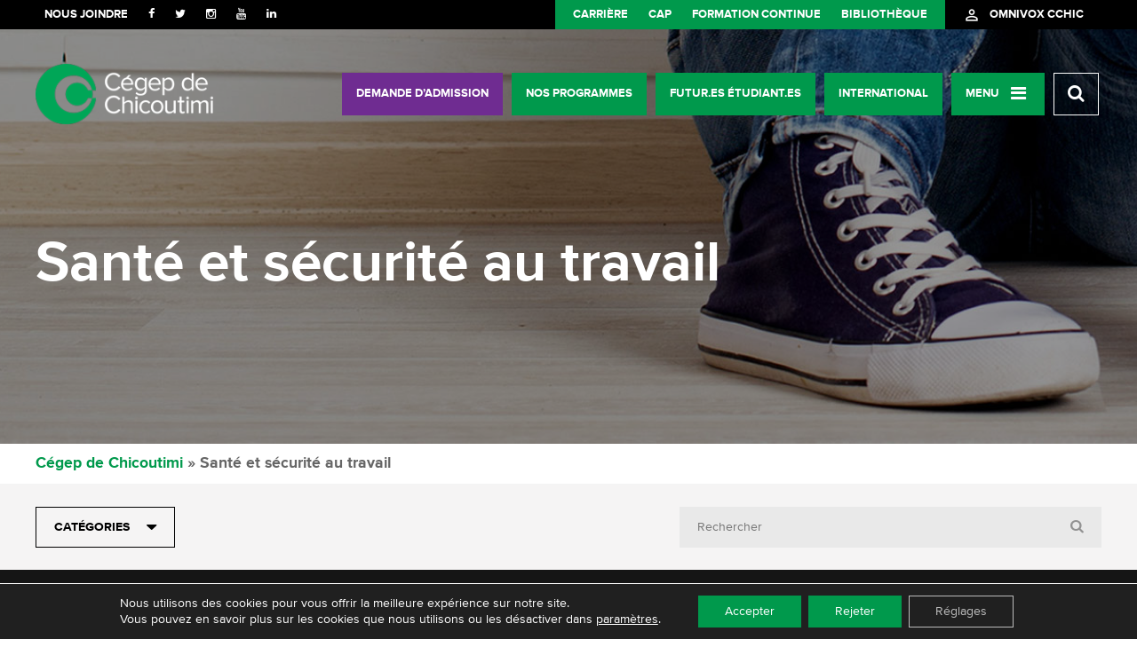

--- FILE ---
content_type: text/html; charset=UTF-8
request_url: https://cchic.ca/categorie/sante-et-securite-au-travail/
body_size: 90831
content:
<!DOCTYPE html>
<html lang="fr-FR" prefix="og: http://ogp.me/ns# fb: http://ogp.me/ns/fb#">
<head>

    <link rel="dns-prefetch" href="//ajax.googleapis.com" />
    <link rel="dns-prefetch" href="//fonts.googleapis.com" />
    <link rel="dns-prefetch" href="//maps.googleapis.com" />

    
    <meta name="facebook-domain-verification" content="nofadfp3iv1rvs3cbybxmwftuc8e1t" />

    <meta name='format-detection' content='telephone=no'>
    <meta name="viewport" content="width=device-width, initial-scale=1.0, minimum-scale=1.0, maximum-scale=1.0, user-scalable=no">
    <meta name="description" content="" />

    <meta property="og:type" content="website" />
    <meta property="og:site_name" content="Cégep de Chicoutimi" />
    <meta property="og:title" content="Cégep de Chicoutimi" />
    <meta property="og:url" content="https://cchic.ca" />
    <meta property="og:description" content="" />
    <meta property="og:image" content="https://cchic.ca/wp-content/themes/la_web_shop/images/facebook_image.png" />

    <title>Santé et sécurité au travail | Cégep de Chicoutimi</title>

    <link rel="icon" type="image/png" href="https://cchic.ca/wp-content/themes/la_web_shop/favicon.png">
	
		
    <link rel="stylesheet" href="https://fonts.googleapis.com/icon?family=Material+Icons">

	<script type="text/javascript" src="https://www.jobillico.com/widget/recupWidget"></script>
	
    <meta name='robots' content='max-image-preview:large' />
<link rel="canonical" href="https://cchic.ca/categorie/sante-et-securite-au-travail/" />
<meta property="og:locale" content="fr_FR" />
<meta property="og:type" content="object" />
<meta property="og:title" content="Santé et sécurité au travail | Cégep de Chicoutimi" />
<meta property="og:url" content="https://cchic.ca/categorie/sante-et-securite-au-travail/" />
<meta property="og:site_name" content="Cégep de Chicoutimi" />
<script type='application/ld+json'>{"@context":"http:\/\/schema.org","@type":"WebSite","@id":"#website","url":"https:\/\/cchic.ca\/","name":"C\u00e9gep de Chicoutimi","potentialAction":{"@type":"SearchAction","target":"https:\/\/cchic.ca\/?s={search_term_string}","query-input":"required name=search_term_string"}}</script>
<link rel='dns-prefetch' href='//code.jquery.com' />
<link rel='dns-prefetch' href='//fonts.googleapis.com' />
<link rel='dns-prefetch' href='//maxcdn.bootstrapcdn.com' />
<link rel="alternate" type="application/rss+xml" title="Cégep de Chicoutimi &raquo; Flux de la catégorie Santé et sécurité au travail" href="https://cchic.ca/categorie/sante-et-securite-au-travail/feed/" />
<script type="text/javascript">
/* <![CDATA[ */
window._wpemojiSettings = {"baseUrl":"https:\/\/s.w.org\/images\/core\/emoji\/15.0.3\/72x72\/","ext":".png","svgUrl":"https:\/\/s.w.org\/images\/core\/emoji\/15.0.3\/svg\/","svgExt":".svg","source":{"concatemoji":"https:\/\/cchic.ca\/wp-includes\/js\/wp-emoji-release.min.js"}};
/*! This file is auto-generated */
!function(i,n){var o,s,e;function c(e){try{var t={supportTests:e,timestamp:(new Date).valueOf()};sessionStorage.setItem(o,JSON.stringify(t))}catch(e){}}function p(e,t,n){e.clearRect(0,0,e.canvas.width,e.canvas.height),e.fillText(t,0,0);var t=new Uint32Array(e.getImageData(0,0,e.canvas.width,e.canvas.height).data),r=(e.clearRect(0,0,e.canvas.width,e.canvas.height),e.fillText(n,0,0),new Uint32Array(e.getImageData(0,0,e.canvas.width,e.canvas.height).data));return t.every(function(e,t){return e===r[t]})}function u(e,t,n){switch(t){case"flag":return n(e,"\ud83c\udff3\ufe0f\u200d\u26a7\ufe0f","\ud83c\udff3\ufe0f\u200b\u26a7\ufe0f")?!1:!n(e,"\ud83c\uddfa\ud83c\uddf3","\ud83c\uddfa\u200b\ud83c\uddf3")&&!n(e,"\ud83c\udff4\udb40\udc67\udb40\udc62\udb40\udc65\udb40\udc6e\udb40\udc67\udb40\udc7f","\ud83c\udff4\u200b\udb40\udc67\u200b\udb40\udc62\u200b\udb40\udc65\u200b\udb40\udc6e\u200b\udb40\udc67\u200b\udb40\udc7f");case"emoji":return!n(e,"\ud83d\udc26\u200d\u2b1b","\ud83d\udc26\u200b\u2b1b")}return!1}function f(e,t,n){var r="undefined"!=typeof WorkerGlobalScope&&self instanceof WorkerGlobalScope?new OffscreenCanvas(300,150):i.createElement("canvas"),a=r.getContext("2d",{willReadFrequently:!0}),o=(a.textBaseline="top",a.font="600 32px Arial",{});return e.forEach(function(e){o[e]=t(a,e,n)}),o}function t(e){var t=i.createElement("script");t.src=e,t.defer=!0,i.head.appendChild(t)}"undefined"!=typeof Promise&&(o="wpEmojiSettingsSupports",s=["flag","emoji"],n.supports={everything:!0,everythingExceptFlag:!0},e=new Promise(function(e){i.addEventListener("DOMContentLoaded",e,{once:!0})}),new Promise(function(t){var n=function(){try{var e=JSON.parse(sessionStorage.getItem(o));if("object"==typeof e&&"number"==typeof e.timestamp&&(new Date).valueOf()<e.timestamp+604800&&"object"==typeof e.supportTests)return e.supportTests}catch(e){}return null}();if(!n){if("undefined"!=typeof Worker&&"undefined"!=typeof OffscreenCanvas&&"undefined"!=typeof URL&&URL.createObjectURL&&"undefined"!=typeof Blob)try{var e="postMessage("+f.toString()+"("+[JSON.stringify(s),u.toString(),p.toString()].join(",")+"));",r=new Blob([e],{type:"text/javascript"}),a=new Worker(URL.createObjectURL(r),{name:"wpTestEmojiSupports"});return void(a.onmessage=function(e){c(n=e.data),a.terminate(),t(n)})}catch(e){}c(n=f(s,u,p))}t(n)}).then(function(e){for(var t in e)n.supports[t]=e[t],n.supports.everything=n.supports.everything&&n.supports[t],"flag"!==t&&(n.supports.everythingExceptFlag=n.supports.everythingExceptFlag&&n.supports[t]);n.supports.everythingExceptFlag=n.supports.everythingExceptFlag&&!n.supports.flag,n.DOMReady=!1,n.readyCallback=function(){n.DOMReady=!0}}).then(function(){return e}).then(function(){var e;n.supports.everything||(n.readyCallback(),(e=n.source||{}).concatemoji?t(e.concatemoji):e.wpemoji&&e.twemoji&&(t(e.twemoji),t(e.wpemoji)))}))}((window,document),window._wpemojiSettings);
/* ]]> */
</script>
<style id='wp-emoji-styles-inline-css' type='text/css'>

	img.wp-smiley, img.emoji {
		display: inline !important;
		border: none !important;
		box-shadow: none !important;
		height: 1em !important;
		width: 1em !important;
		margin: 0 0.07em !important;
		vertical-align: -0.1em !important;
		background: none !important;
		padding: 0 !important;
	}
</style>
<link rel='stylesheet' id='spu-public-css-css' href='https://cchic.ca/wp-content/plugins/popups/public/assets/css/public.css' type='text/css' media='all' />
<link rel='stylesheet' id='la_web_shop-style-css' href='https://cchic.ca/wp-content/themes/la_web_shop/style.css' type='text/css' media='all' />
<link rel='stylesheet' id='autocomplete-css' href='https://cchic.ca/wp-content/themes/la_web_shop/css/style-autocomplete.css' type='text/css' media='all' />
<link rel='stylesheet' id='fonts-css' href='https://fonts.googleapis.com/css?family=Roboto%3A400%2C300%2C700' type='text/css' media='all' />
<link rel='stylesheet' id='icons-css' href='https://maxcdn.bootstrapcdn.com/font-awesome/4.3.0/css/font-awesome.min.css' type='text/css' media='all' />
<link rel='stylesheet' id='bsf-Defaults-css' href='https://cchic.ca/wp-content/uploads/smile_fonts/Defaults/Defaults.css' type='text/css' media='all' />
<link rel='stylesheet' id='moove_gdpr_frontend-css' href='https://cchic.ca/wp-content/plugins/gdpr-cookie-compliance/dist/styles/gdpr-main-nf.css' type='text/css' media='all' />
<style id='moove_gdpr_frontend-inline-css' type='text/css'>
				#moove_gdpr_cookie_modal .moove-gdpr-modal-content .moove-gdpr-tab-main h3.tab-title, 
				#moove_gdpr_cookie_modal .moove-gdpr-modal-content .moove-gdpr-tab-main span.tab-title,
				#moove_gdpr_cookie_modal .moove-gdpr-modal-content .moove-gdpr-modal-left-content #moove-gdpr-menu li a, 
				#moove_gdpr_cookie_modal .moove-gdpr-modal-content .moove-gdpr-modal-left-content #moove-gdpr-menu li button,
				#moove_gdpr_cookie_modal .moove-gdpr-modal-content .moove-gdpr-modal-left-content .moove-gdpr-branding-cnt a,
				#moove_gdpr_cookie_modal .moove-gdpr-modal-content .moove-gdpr-modal-footer-content .moove-gdpr-button-holder a.mgbutton, 
				#moove_gdpr_cookie_modal .moove-gdpr-modal-content .moove-gdpr-modal-footer-content .moove-gdpr-button-holder button.mgbutton,
				#moove_gdpr_cookie_modal .cookie-switch .cookie-slider:after, 
				#moove_gdpr_cookie_modal .cookie-switch .slider:after, 
				#moove_gdpr_cookie_modal .switch .cookie-slider:after, 
				#moove_gdpr_cookie_modal .switch .slider:after,
				#moove_gdpr_cookie_info_bar .moove-gdpr-info-bar-container .moove-gdpr-info-bar-content p, 
				#moove_gdpr_cookie_info_bar .moove-gdpr-info-bar-container .moove-gdpr-info-bar-content p a,
				#moove_gdpr_cookie_info_bar .moove-gdpr-info-bar-container .moove-gdpr-info-bar-content a.mgbutton, 
				#moove_gdpr_cookie_info_bar .moove-gdpr-info-bar-container .moove-gdpr-info-bar-content button.mgbutton,
				#moove_gdpr_cookie_modal .moove-gdpr-modal-content .moove-gdpr-tab-main .moove-gdpr-tab-main-content h1, 
				#moove_gdpr_cookie_modal .moove-gdpr-modal-content .moove-gdpr-tab-main .moove-gdpr-tab-main-content h2, 
				#moove_gdpr_cookie_modal .moove-gdpr-modal-content .moove-gdpr-tab-main .moove-gdpr-tab-main-content h3, 
				#moove_gdpr_cookie_modal .moove-gdpr-modal-content .moove-gdpr-tab-main .moove-gdpr-tab-main-content h4, 
				#moove_gdpr_cookie_modal .moove-gdpr-modal-content .moove-gdpr-tab-main .moove-gdpr-tab-main-content h5, 
				#moove_gdpr_cookie_modal .moove-gdpr-modal-content .moove-gdpr-tab-main .moove-gdpr-tab-main-content h6,
				#moove_gdpr_cookie_modal .moove-gdpr-modal-content.moove_gdpr_modal_theme_v2 .moove-gdpr-modal-title .tab-title,
				#moove_gdpr_cookie_modal .moove-gdpr-modal-content.moove_gdpr_modal_theme_v2 .moove-gdpr-tab-main h3.tab-title, 
				#moove_gdpr_cookie_modal .moove-gdpr-modal-content.moove_gdpr_modal_theme_v2 .moove-gdpr-tab-main span.tab-title,
				#moove_gdpr_cookie_modal .moove-gdpr-modal-content.moove_gdpr_modal_theme_v2 .moove-gdpr-branding-cnt a {
				 	font-weight: inherit				}
			#moove_gdpr_cookie_modal,#moove_gdpr_cookie_info_bar,.gdpr_cookie_settings_shortcode_content{font-family:inherit}#moove_gdpr_save_popup_settings_button{background-color:#373737;color:#fff}#moove_gdpr_save_popup_settings_button:hover{background-color:#000}#moove_gdpr_cookie_info_bar .moove-gdpr-info-bar-container .moove-gdpr-info-bar-content a.mgbutton,#moove_gdpr_cookie_info_bar .moove-gdpr-info-bar-container .moove-gdpr-info-bar-content button.mgbutton{background-color:#00994c}#moove_gdpr_cookie_modal .moove-gdpr-modal-content .moove-gdpr-modal-footer-content .moove-gdpr-button-holder a.mgbutton,#moove_gdpr_cookie_modal .moove-gdpr-modal-content .moove-gdpr-modal-footer-content .moove-gdpr-button-holder button.mgbutton,.gdpr_cookie_settings_shortcode_content .gdpr-shr-button.button-green{background-color:#00994c;border-color:#00994c}#moove_gdpr_cookie_modal .moove-gdpr-modal-content .moove-gdpr-modal-footer-content .moove-gdpr-button-holder a.mgbutton:hover,#moove_gdpr_cookie_modal .moove-gdpr-modal-content .moove-gdpr-modal-footer-content .moove-gdpr-button-holder button.mgbutton:hover,.gdpr_cookie_settings_shortcode_content .gdpr-shr-button.button-green:hover{background-color:#fff;color:#00994c}#moove_gdpr_cookie_modal .moove-gdpr-modal-content .moove-gdpr-modal-close i,#moove_gdpr_cookie_modal .moove-gdpr-modal-content .moove-gdpr-modal-close span.gdpr-icon{background-color:#00994c;border:1px solid #00994c}#moove_gdpr_cookie_info_bar span.change-settings-button.focus-g,#moove_gdpr_cookie_info_bar span.change-settings-button:focus,#moove_gdpr_cookie_info_bar button.change-settings-button.focus-g,#moove_gdpr_cookie_info_bar button.change-settings-button:focus{-webkit-box-shadow:0 0 1px 3px #00994c;-moz-box-shadow:0 0 1px 3px #00994c;box-shadow:0 0 1px 3px #00994c}#moove_gdpr_cookie_modal .moove-gdpr-modal-content .moove-gdpr-modal-close i:hover,#moove_gdpr_cookie_modal .moove-gdpr-modal-content .moove-gdpr-modal-close span.gdpr-icon:hover,#moove_gdpr_cookie_info_bar span[data-href]>u.change-settings-button{color:#00994c}#moove_gdpr_cookie_modal .moove-gdpr-modal-content .moove-gdpr-modal-left-content #moove-gdpr-menu li.menu-item-selected a span.gdpr-icon,#moove_gdpr_cookie_modal .moove-gdpr-modal-content .moove-gdpr-modal-left-content #moove-gdpr-menu li.menu-item-selected button span.gdpr-icon{color:inherit}#moove_gdpr_cookie_modal .moove-gdpr-modal-content .moove-gdpr-modal-left-content #moove-gdpr-menu li a span.gdpr-icon,#moove_gdpr_cookie_modal .moove-gdpr-modal-content .moove-gdpr-modal-left-content #moove-gdpr-menu li button span.gdpr-icon{color:inherit}#moove_gdpr_cookie_modal .gdpr-acc-link{line-height:0;font-size:0;color:transparent;position:absolute}#moove_gdpr_cookie_modal .moove-gdpr-modal-content .moove-gdpr-modal-close:hover i,#moove_gdpr_cookie_modal .moove-gdpr-modal-content .moove-gdpr-modal-left-content #moove-gdpr-menu li a,#moove_gdpr_cookie_modal .moove-gdpr-modal-content .moove-gdpr-modal-left-content #moove-gdpr-menu li button,#moove_gdpr_cookie_modal .moove-gdpr-modal-content .moove-gdpr-modal-left-content #moove-gdpr-menu li button i,#moove_gdpr_cookie_modal .moove-gdpr-modal-content .moove-gdpr-modal-left-content #moove-gdpr-menu li a i,#moove_gdpr_cookie_modal .moove-gdpr-modal-content .moove-gdpr-tab-main .moove-gdpr-tab-main-content a:hover,#moove_gdpr_cookie_info_bar.moove-gdpr-dark-scheme .moove-gdpr-info-bar-container .moove-gdpr-info-bar-content a.mgbutton:hover,#moove_gdpr_cookie_info_bar.moove-gdpr-dark-scheme .moove-gdpr-info-bar-container .moove-gdpr-info-bar-content button.mgbutton:hover,#moove_gdpr_cookie_info_bar.moove-gdpr-dark-scheme .moove-gdpr-info-bar-container .moove-gdpr-info-bar-content a:hover,#moove_gdpr_cookie_info_bar.moove-gdpr-dark-scheme .moove-gdpr-info-bar-container .moove-gdpr-info-bar-content button:hover,#moove_gdpr_cookie_info_bar.moove-gdpr-dark-scheme .moove-gdpr-info-bar-container .moove-gdpr-info-bar-content span.change-settings-button:hover,#moove_gdpr_cookie_info_bar.moove-gdpr-dark-scheme .moove-gdpr-info-bar-container .moove-gdpr-info-bar-content button.change-settings-button:hover,#moove_gdpr_cookie_info_bar.moove-gdpr-dark-scheme .moove-gdpr-info-bar-container .moove-gdpr-info-bar-content u.change-settings-button:hover,#moove_gdpr_cookie_info_bar span[data-href]>u.change-settings-button,#moove_gdpr_cookie_info_bar.moove-gdpr-dark-scheme .moove-gdpr-info-bar-container .moove-gdpr-info-bar-content a.mgbutton.focus-g,#moove_gdpr_cookie_info_bar.moove-gdpr-dark-scheme .moove-gdpr-info-bar-container .moove-gdpr-info-bar-content button.mgbutton.focus-g,#moove_gdpr_cookie_info_bar.moove-gdpr-dark-scheme .moove-gdpr-info-bar-container .moove-gdpr-info-bar-content a.focus-g,#moove_gdpr_cookie_info_bar.moove-gdpr-dark-scheme .moove-gdpr-info-bar-container .moove-gdpr-info-bar-content button.focus-g,#moove_gdpr_cookie_info_bar.moove-gdpr-dark-scheme .moove-gdpr-info-bar-container .moove-gdpr-info-bar-content a.mgbutton:focus,#moove_gdpr_cookie_info_bar.moove-gdpr-dark-scheme .moove-gdpr-info-bar-container .moove-gdpr-info-bar-content button.mgbutton:focus,#moove_gdpr_cookie_info_bar.moove-gdpr-dark-scheme .moove-gdpr-info-bar-container .moove-gdpr-info-bar-content a:focus,#moove_gdpr_cookie_info_bar.moove-gdpr-dark-scheme .moove-gdpr-info-bar-container .moove-gdpr-info-bar-content button:focus,#moove_gdpr_cookie_info_bar.moove-gdpr-dark-scheme .moove-gdpr-info-bar-container .moove-gdpr-info-bar-content span.change-settings-button.focus-g,span.change-settings-button:focus,button.change-settings-button.focus-g,button.change-settings-button:focus,#moove_gdpr_cookie_info_bar.moove-gdpr-dark-scheme .moove-gdpr-info-bar-container .moove-gdpr-info-bar-content u.change-settings-button.focus-g,#moove_gdpr_cookie_info_bar.moove-gdpr-dark-scheme .moove-gdpr-info-bar-container .moove-gdpr-info-bar-content u.change-settings-button:focus{color:#00994c}#moove_gdpr_cookie_modal.gdpr_lightbox-hide{display:none}#moove_gdpr_cookie_info_bar .moove-gdpr-info-bar-container .moove-gdpr-info-bar-content a.mgbutton,#moove_gdpr_cookie_info_bar .moove-gdpr-info-bar-container .moove-gdpr-info-bar-content button.mgbutton,#moove_gdpr_cookie_modal .moove-gdpr-modal-content .moove-gdpr-modal-footer-content .moove-gdpr-button-holder a.mgbutton,#moove_gdpr_cookie_modal .moove-gdpr-modal-content .moove-gdpr-modal-footer-content .moove-gdpr-button-holder button.mgbutton,.gdpr-shr-button,#moove_gdpr_cookie_info_bar .moove-gdpr-infobar-close-btn{border-radius:0}
</style>
<script type="text/javascript" src="https://cchic.ca/wp-includes/js/jquery/jquery.min.js" id="jquery-core-js"></script>
<script type="text/javascript" src="https://cchic.ca/wp-includes/js/jquery/jquery-migrate.min.js" id="jquery-migrate-js"></script>
<script type="text/javascript" id="whp6856front.js3503-js-extra">
/* <![CDATA[ */
var whp_local_data = {"add_url":"http:\/\/cchic.ca\/wp-admin\/post-new.php?post_type=event","ajaxurl":"https:\/\/cchic.ca\/wp-admin\/admin-ajax.php"};
/* ]]> */
</script>
<script type="text/javascript" src="https://cchic.ca/wp-content/plugins/wp-security-hardening/modules/js/front.js" id="whp6856front.js3503-js"></script>
<script></script><link rel="https://api.w.org/" href="https://cchic.ca/wp-json/" /><link rel="alternate" title="JSON" type="application/json" href="https://cchic.ca/wp-json/wp/v2/categories/502" /><link rel="EditURI" type="application/rsd+xml" title="RSD" href="https://cchic.ca/xmlrpc.php?rsd" />

<meta name="generator" content="Powered by WPBakery Page Builder - drag and drop page builder for WordPress."/>
<script>function setREVStartSize(e){
			//window.requestAnimationFrame(function() {
				window.RSIW = window.RSIW===undefined ? window.innerWidth : window.RSIW;
				window.RSIH = window.RSIH===undefined ? window.innerHeight : window.RSIH;
				try {
					var pw = document.getElementById(e.c).parentNode.offsetWidth,
						newh;
					pw = pw===0 || isNaN(pw) || (e.l=="fullwidth" || e.layout=="fullwidth") ? window.RSIW : pw;
					e.tabw = e.tabw===undefined ? 0 : parseInt(e.tabw);
					e.thumbw = e.thumbw===undefined ? 0 : parseInt(e.thumbw);
					e.tabh = e.tabh===undefined ? 0 : parseInt(e.tabh);
					e.thumbh = e.thumbh===undefined ? 0 : parseInt(e.thumbh);
					e.tabhide = e.tabhide===undefined ? 0 : parseInt(e.tabhide);
					e.thumbhide = e.thumbhide===undefined ? 0 : parseInt(e.thumbhide);
					e.mh = e.mh===undefined || e.mh=="" || e.mh==="auto" ? 0 : parseInt(e.mh,0);
					if(e.layout==="fullscreen" || e.l==="fullscreen")
						newh = Math.max(e.mh,window.RSIH);
					else{
						e.gw = Array.isArray(e.gw) ? e.gw : [e.gw];
						for (var i in e.rl) if (e.gw[i]===undefined || e.gw[i]===0) e.gw[i] = e.gw[i-1];
						e.gh = e.el===undefined || e.el==="" || (Array.isArray(e.el) && e.el.length==0)? e.gh : e.el;
						e.gh = Array.isArray(e.gh) ? e.gh : [e.gh];
						for (var i in e.rl) if (e.gh[i]===undefined || e.gh[i]===0) e.gh[i] = e.gh[i-1];
											
						var nl = new Array(e.rl.length),
							ix = 0,
							sl;
						e.tabw = e.tabhide>=pw ? 0 : e.tabw;
						e.thumbw = e.thumbhide>=pw ? 0 : e.thumbw;
						e.tabh = e.tabhide>=pw ? 0 : e.tabh;
						e.thumbh = e.thumbhide>=pw ? 0 : e.thumbh;
						for (var i in e.rl) nl[i] = e.rl[i]<window.RSIW ? 0 : e.rl[i];
						sl = nl[0];
						for (var i in nl) if (sl>nl[i] && nl[i]>0) { sl = nl[i]; ix=i;}
						var m = pw>(e.gw[ix]+e.tabw+e.thumbw) ? 1 : (pw-(e.tabw+e.thumbw)) / (e.gw[ix]);
						newh =  (e.gh[ix] * m) + (e.tabh + e.thumbh);
					}
					var el = document.getElementById(e.c);
					if (el!==null && el) el.style.height = newh+"px";
					el = document.getElementById(e.c+"_wrapper");
					if (el!==null && el) {
						el.style.height = newh+"px";
						el.style.display = "block";
					}
				} catch(e){
					console.log("Failure at Presize of Slider:" + e)
				}
			//});
		  };</script>
<noscript><style> .wpb_animate_when_almost_visible { opacity: 1; }</style></noscript>
    <!--[if IE]>
    <script src="//html5shim.googlecode.com/svn/trunk/html5.js"></script>
    <![endif]-->

</head>

<!--<body --><!-- lang="--><?//=ICL_LANGUAGE_CODE?><!--">-->
<body class="archive category category-sante-et-securite-au-travail category-502 wpb-js-composer js-comp-ver-7.9 vc_responsive" lang="">


<!--
TRACKING GOOGLE ANALYTICS - DESACTIV� POUR GOOGLE TAG LE 2020-10-21
    <script>
        window.fbAsyncInit = function() {
            FB.init({
                appId      : '1774699582788127',
                xfbml      : true,
                version    : 'v2.5'
            });
        };

        (function(d, s, id){
            var js, fjs = d.getElementsByTagName(s)[0];
            if (d.getElementById(id)) {return;}
            js = d.createElement(s); js.id = id;
            js.src = "//connect.facebook.net/en_US/sdk.js";
            fjs.parentNode.insertBefore(js, fjs);
        }(document, 'script', 'facebook-jssdk'));

        (function(i,s,o,g,r,a,m){i['GoogleAnalyticsObject']=r;i[r]=i[r]||function(){
            (i[r].q=i[r].q||[]).push(arguments)},i[r].l=1*new Date();a=s.createElement(o),
            m=s.getElementsByTagName(o)[0];a.async=1;a.src=g;m.parentNode.insertBefore(a,m)
        })(window,document,'script','//www.google-analytics.com/analytics.js','ga');

        ga('create', 'UA-3193687-12', 'auto');
        ga('send', 'pageview');

    </script>
-->

	<!-- Hotjar Tracking Code for cchic.ca -->
	<script>
		(function(h,o,t,j,a,r){
			h.hj=h.hj||function(){(h.hj.q=h.hj.q||[]).push(arguments)};
			h._hjSettings={hjid:860774,hjsv:6};
			a=o.getElementsByTagName('head')[0];
			r=o.createElement('script');r.async=1;
			r.src=t+h._hjSettings.hjid+j+h._hjSettings.hjsv;
			a.appendChild(r);
		})(window,document,'https://static.hotjar.com/c/hotjar-','.js?sv=');
	</script>

 

    <header class="header">

		        <div class="submenu-holder">
            <div class="container clear">

                <div class="left">
                    <div class="header_join">
                        <ul class="header_menu_join"><li><a href="https://cchic.ca/nous-joindre/">Nous joindre</a></li></ul>
                        <ul class="socials">

    <li>
        <a href="https://www.facebook.com/CegepChicoutimi/?fref=ts" target="_blank"><i class="fa fa-facebook"></i></a>
    </li>



    <li>
        <a href="https://www.twitter.com/CegepChicoutimi" target="_blank"><i class="fa fa-twitter"></i></a>
    </li>



    <li>
        <a href="https://www.instagram.com/cegepchicoutimi/" target="_blank"><i class="fa fa-instagram"></i></a>
    </li>



    <li>
        <a href="https://www.youtube.com/channel/UCK61mhwLjnBG2QgN5vex2bw" target="_blank"><i class="fa fa-youtube"></i></a>
    </li>



    <li>
        <a href="https://www.linkedin.com/company/775827" target="_blank"><i class="fa fa-linkedin"></i></a>

    </li>

<!--    <li><a href="" target="_blank"><i class="fa fa-linkedin">&#10070;</i></a></li>-->

</ul>
                    </div>
                </div>

                <div class="right">
                    <ul id="menu-menu-utilitaire" class="menu"><li id="menu-item-22006" class="menu-item menu-item-type-custom menu-item-object-custom menu-item-22006"><a target="_blank" rel="noopener" href="https://cchic.ca/emploi/">Carrière</a></li>
<li id="menu-item-22844" class="menu-item menu-item-type-post_type menu-item-object-page menu-item-22844"><a href="https://cchic.ca/centre-dactivites-physique/">CAP</a></li>
<li id="menu-item-22010" class="menu-item menu-item-type-custom menu-item-object-custom menu-item-22010"><a target="_blank" rel="noopener" href="https://humanis.qc.ca/">Formation continue</a></li>
<li id="menu-item-22549" class="menu-item menu-item-type-post_type menu-item-object-page menu-item-22549"><a href="https://cchic.ca/bibliotheque/">Bibliothèque</a></li>
</ul>                    <div class="portail">
                        <a href="https://cchic.omnivox.ca/intr/Module/Identification/Login/Login.aspx?ReturnUrl=%2fintr" target="_blank">
                            <i class="material-icons">person_outline</i> <span>omnivox cchic</span>
                        </a>
                    </div>
                </div>

            </div><!-- .container -->
        </div><!-- .submenu-holder -->
		


        <div class="menu-principal-holder">

            <div class="container clear">
                <h1 class="left valign" id="logo">
				
					<a href="https://cchic.ca/">
                        <img src="https://cchic.ca/wp-content/themes/la_web_shop/images/logo.png" alt="Cégep de Chicoutimi" />
                    </a>
				
                </h1>

				
                <div class="right valign menu-main-menu-container">
                    <ul id="menu-main-menu" class="menu">
	                    
	                    	<li id="menu-item-43436" class="purple menu-item menu-item-type-post_type menu-item-object-page menu-item-43436"><a target="_blank" rel="noopener" href="https://cchic.ca/futurs-etudiants/faire-une-demande-dadmission/">Demande d’admission</a></li>
<li id="menu-item-30304" class="green menu-item menu-item-type-post_type_archive menu-item-object-programmes menu-item-30304"><a href="https://cchic.ca/programmes/">Nos programmes</a></li>
<li id="menu-item-43448" class="green menu-item menu-item-type-post_type menu-item-object-page menu-item-43448"><a href="https://cchic.ca/futurs-etudiants/">Futur.es étudiant.es</a></li>
<li id="menu-item-30337" class="green menu-item menu-item-type-post_type menu-item-object-page menu-item-30337"><a href="https://cchic.ca/international/">International</a></li>
                        <li class="icons_abs green">
                            <a href="#" id="trigger" class="menu-slide menu-trigger sb-toggle-right closed"><span class="with_icon">Menu</span><i class="fa fa-bars"></i></a>
                            <div class="c-menu__close"></div>
                        </li>
                        <li><a data-action="search" class="sb-toggle-right closed" href="#"><i class="fa fa-search"></i></a></li>
                        <li class="btn-portail">
                            <a href="https://cchic.omnivox.ca/intr/Module/Identification/Login/Login.aspx?ReturnUrl=%2fintr" target="_blank">
                                <i class="material-icons">person_outline</i></span>
                            </a>
                        </li>
                    </ul>
                </div>
								

            </div><!-- .container -->
        </div><!-- .menu-principal-holder -->
        
        <!--FUNCTION JAVASCRIPT POUSSANT L'ACTION CLICK DU PROGRAMME VERS GOOGLE TAG MANAGER-->
        <!-- POUR LE BOUTON "FAIRE TA DEMANDE" -->
        <script>
        (function($){
            $( ".menu-item-32213" ).click(function() {
                window.dataLayer = window.dataLayer || [];
                dataLayer.push({
                'event': 'autoEvent',
                'category': 'send-request',
                'action': 'click',
                'label': 'menu | page: ' + window.location.pathname
                });
            });
        })(jQuery);
        </script>	

         <!--FUNCTION JAVASCRIPT POUSSANT L'ACTION CLICK DU PROGRAMME VERS GOOGLE TAG MANAGER-->
        <!-- POUR LE BOUTON "NOUS JOINDRE" -->
        <script>
        (function($){
            $( ".header_menu_join" ).click(function() {
                window.dataLayer = window.dataLayer || [];
                dataLayer.push({
                'event': 'autoEvent',
                'category': 'contact-us',
                'action': 'click',
                'label': 'menu | page: ' + window.location.pathname
                });
            });
        })(jQuery);
        </script>	

    </header><!-- .header -->

    <header style="background-image: url(https://cchic.ca/wp-content/themes/la_web_shop/images/banner-blogue.jpg);" class="program_header smaller">
        <div class="container valign">
            <h1>
                Santé et sécurité au travail            </h1>
        </div>
    </header>



    <div class="breadcrumb">
    <div class="container">
        <!-- Breadcrumb NavXT 7.3.1 -->
<a title="Go to Cégep de Chicoutimi." href="https://cchic.ca" class="home">Cégep de Chicoutimi</a> » Santé et sécurité au travail    </div>
</div>    
<section class="program_filters">
    <div class="container">

        <div class="program_search">
            <div class="clear">
                <div class="program_search_button left">
                    <select onchange='document.location.href=this.options[this.selectedIndex].value;'>
                        <option selected disabled>Catégories</option>
                        <option value="https://cchic.ca/categorie/blogue/autre/">Autre</option><option value="https://cchic.ca/categorie/blogue/sport/">Sport</option><option value="https://cchic.ca/categorie/blogue/nouvelles/">Nouvelles</option><option value="https://cchic.ca/categorie/blogue/humanis/">Humanis</option><option value="https://cchic.ca/categorie/blogue/cap/">CAP</option><option value="https://cchic.ca/categorie/blogue/vie-etudiante/">Vie étudiante</option><option value="https://cchic.ca/categorie/blogue/services-aux-etudiants/">Services aux étudiants</option><option value="https://cchic.ca/categorie/blogue/notre-cegep/">Notre Cégep</option><option value="https://cchic.ca/categorie/blogue/coopsco/">Coopsco</option><option value="https://cchic.ca/categorie/blogue/programme/">Programme</option><option value="https://cchic.ca/categorie/blogue/bibliotheque/">Bibliothèque</option><option value="https://cchic.ca/categorie/blogue/la-fondation/">La Fondation</option><option value="https://cchic.ca/categorie/blogue/">Blogue</option><option value="https://cchic.ca/categorie/blogue/emploi-au-cegep/">Emplois au cégep</option><option value="https://cchic.ca/categorie/activites/">Activités</option><option value="https://cchic.ca/categorie/inscription/">Inscription</option><option value="https://cchic.ca/categorie/info-scolaire/">Info scolaire</option><option value="https://cchic.ca/categorie/bourses/">Bourses</option><option value="https://cchic.ca/categorie/recettes/">Recettes</option><option value="https://cchic.ca/categorie/international/">International</option><option value="https://cchic.ca/categorie/employes/">Employés</option><option value="https://cchic.ca/categorie/disctinction/">Disctinction</option><option value="https://cchic.ca/categorie/aide-financiere/">Aide financière</option><option value="https://cchic.ca/categorie/cqfa/">CQFA</option><option value="https://cchic.ca/categorie/blogue/chronique_ti/">Chronique T.I.</option><option value="https://cchic.ca/categorie/journal-etudiant-loisif/">Journal étudiant L'Oisif</option><option value="https://cchic.ca/categorie/blogue/portrait/">Portrait</option><option value="https://cchic.ca/categorie/blogue/culture/">Culture</option><option value="https://cchic.ca/categorie/blogue/mon-histoire-cchic/">Mon histoire CCHIC</option><option value="https://cchic.ca/categorie/faq/">FAQ</option><option value="https://cchic.ca/categorie/blogue/cchic-dans-le-nord/">CCHIC dans le Nord</option>                    </select>
                </div>

                <div class="program_search_form right">
                    <form action="https://cchic.ca" method="get">
                        <fieldset class="clear">
                            <input type="text" class="searchbar" name="s" id="search" placeholder="Rechercher" value="" />
                            <button class="searchbutton" type="submit"><i class="fa fa-search"></i></button>                        </fieldset>
                    </form>
                </div>
            </div>
        </div>

    </div>
</section>


    <section class="content">
        <div class="container">

            
            
        </div><!-- .container -->
    </section><!-- .content -->



    
    <footer class="footer">
        <div class="container">


            <div class="footer_content">
                <img class="footer_logo" src="https://cchic.ca/wp-content/themes/la_web_shop/images/logo_footer.png" width="135" alt="Logo"/>
                <div class="footer_links">

                    
                        <ul class="links_table">

                            
                                                                                                
                                
                                    <li class="links_cell">
                                        <!--h1>Placement étudiant</h1-->
                                        <div class="links_text"></div>
                                        <a href="https://cchic.ca/services-aux-etudiants/service-de-placement/" class="button smaller">Placement étudiant</a>
                                    </li>

                                
                            
                                                                                                
                                
                                    <li class="links_cell">
                                        <!--h1>Admission</h1-->
                                        <div class="links_text"></div>
                                        <a href="https://cchic.ca/conditions-generales-dadmission/" class="button smaller">Admission</a>
                                    </li>

                                
                            
                                                                                                
                                
                                    <li class="links_cell">
                                        <!--h1>Notre blogue</h1-->
                                        <div class="links_text"></div>
                                        <a href="https://cchic.ca/categorie/blogue" class="button smaller">Notre blogue</a>
                                    </li>

                                
                            
                                                                                                
                                
                                    <li class="links_cell">
                                        <!--h1>Carrière</h1-->
                                        <div class="links_text"></div>
                                        <a href="https://cchic.ca/emploi/" class="button smaller">Carrière</a>
                                    </li>

                                
                            
                                                                                                
                                
                                    <li class="links_cell">
                                        <!--h1>Parents</h1-->
                                        <div class="links_text"></div>
                                        <a href="https://cchic.ca/ressources-parents/" class="button smaller">Parents</a>
                                    </li>

                                
                            
                        </ul>

                    
                </div>

                <div class="main_footer clear">
                    <div class="footer_sitemap"><ul id="menu-main-footer" class="menu"><li id="menu-item-22036" class="with_submenu menu-item menu-item-type-custom menu-item-object-custom menu-item-has-children menu-item-22036"><a href="#">Notre cégep</a>
<ul class="sub-menu">
	<li id="menu-item-24461" class="menu-item menu-item-type-post_type menu-item-object-page menu-item-24461"><a href="https://cchic.ca/informations-generales/">Informations générales</a></li>
	<li id="menu-item-22551" class="menu-item menu-item-type-post_type menu-item-object-page menu-item-22551"><a href="https://cchic.ca/fondation/">La Fondation du Cégep de Chicoutimi</a></li>
	<li id="menu-item-25890" class="menu-item menu-item-type-post_type menu-item-object-page menu-item-25890"><a href="https://cchic.ca/mesures-durgences/">Mesures d’urgences</a></li>
	<li id="menu-item-26540" class="menu-item menu-item-type-post_type menu-item-object-page menu-item-26540"><a href="https://cchic.ca/forestville/">Centre d’études collégiales de Forestville</a></li>
	<li id="menu-item-41467" class="menu-item menu-item-type-post_type menu-item-object-page menu-item-41467"><a href="https://cchic.ca/politiques/">Politiques</a></li>
	<li id="menu-item-26580" class="menu-item menu-item-type-post_type menu-item-object-page menu-item-26580"><a href="https://cchic.ca/bottin/">Bottin</a></li>
	<li id="menu-item-39887" class="menu-item menu-item-type-post_type menu-item-object-post menu-item-39887"><a href="https://cchic.ca/acces-paie-net/">Accès à Paie.Net</a></li>
	<li id="menu-item-41099" class="menu-item menu-item-type-post_type menu-item-object-page menu-item-41099"><a href="https://cchic.ca/infolettre/">Inscris-toi à notre infolettre!</a></li>
	<li id="menu-item-49867" class="menu-item menu-item-type-custom menu-item-object-custom menu-item-49867"><a href="https://online.flippingbook.com/view/212491025/">Répertoire des programmes</a></li>
	<li id="menu-item-49876" class="menu-item menu-item-type-post_type menu-item-object-page menu-item-49876"><a href="https://cchic.ca/accessibilite/">Accessibilité</a></li>
	<li id="menu-item-57165" class="menu-item menu-item-type-post_type menu-item-object-page menu-item-57165"><a href="https://cchic.ca/politique-de-confidentialite/">Politique de confidentialité</a></li>
</ul>
</li>
<li id="menu-item-22052" class="with_submenu menu-item menu-item-type-custom menu-item-object-custom menu-item-has-children menu-item-22052"><a href="#">Services aux étudiants</a>
<ul class="sub-menu">
	<li id="menu-item-24370" class="menu-item menu-item-type-post_type menu-item-object-page menu-item-24370"><a href="https://cchic.ca/bibliotheque/">Bibliothèque</a></li>
	<li id="menu-item-22692" class="menu-item menu-item-type-post_type menu-item-object-page menu-item-22692"><a href="https://cchic.ca/services-aux-etudiants/coopsco/">Coopsco et services alimentaires</a></li>
	<li id="menu-item-26394" class="menu-item menu-item-type-custom menu-item-object-custom menu-item-26394"><a href="http://emploi.cchic.ca">Emplois en ligne | Alternance Travail-Études</a></li>
	<li id="menu-item-41960" class="menu-item menu-item-type-post_type menu-item-object-page menu-item-41960"><a href="https://cchic.ca/?page_id=41950">Guichet unique | Violences à caractère sexuel</a></li>
	<li id="menu-item-44097" class="menu-item menu-item-type-post_type menu-item-object-page menu-item-44097"><a href="https://cchic.ca/futurs-etudiants/residences-et-logements/">Résidences</a></li>
	<li id="menu-item-26949" class="menu-item menu-item-type-post_type menu-item-object-page menu-item-26949"><a href="https://cchic.ca/services-aux-etudiants/service-de-placement/">Service de placement et Alternance travail-études (ATE)</a></li>
	<li id="menu-item-24372" class="menu-item menu-item-type-post_type menu-item-object-page menu-item-24372"><a href="https://cchic.ca/services-aux-etudiants/stationnement/">Stationnement</a></li>
</ul>
</li>
<li id="menu-item-22043" class="with_submenu menu-item menu-item-type-custom menu-item-object-custom menu-item-has-children menu-item-22043"><a href="#">Services aux citoyens</a>
<ul class="sub-menu">
	<li id="menu-item-22049" class="menu-item menu-item-type-custom menu-item-object-custom menu-item-22049"><a target="_blank" rel="noopener" href="http://www.cgq.qc.ca/">Centre de géomatique du Québec (CGQ)</a></li>
	<li id="menu-item-24464" class="menu-item menu-item-type-post_type menu-item-object-page menu-item-24464"><a href="https://cchic.ca/centre-dactivites-physique/">Centre d&rsquo;activité physique (CAP)</a></li>
	<li id="menu-item-26466" class="menu-item menu-item-type-post_type menu-item-object-page menu-item-26466"><a href="https://cchic.ca/clinique-dhygiene-dentaire/">Clinique d&rsquo;hygiène dentaire</a></li>
	<li id="menu-item-26465" class="menu-item menu-item-type-post_type menu-item-object-page menu-item-26465"><a href="https://cchic.ca/clinique-ecole-de-physiotherapie/">Clinique-école de physiothérapie</a></li>
	<li id="menu-item-24462" class="menu-item menu-item-type-post_type menu-item-object-page menu-item-24462"><a href="https://cchic.ca/vie-etudiante/socioculturel-et-communautaire/">Ciné-Club</a></li>
	<li id="menu-item-24465" class="menu-item menu-item-type-custom menu-item-object-custom menu-item-24465"><a target="_blank" rel="noopener" href="http://www.cqfa.ca/">CQFA</a></li>
	<li id="menu-item-43120" class="menu-item menu-item-type-post_type menu-item-object-page menu-item-43120"><a href="https://cchic.ca/employeurs-et-entreprises/">Employeurs et entreprises</a></li>
	<li id="menu-item-24463" class="menu-item menu-item-type-custom menu-item-object-custom menu-item-24463"><a target="_blank" rel="noopener" href="http://www.humanis.qc.ca/">Humanis centre de formation continue</a></li>
	<li id="menu-item-22050" class="menu-item menu-item-type-custom menu-item-object-custom menu-item-22050"><a target="_blank" rel="noopener" href="http://www.bricc.ca/">La boîte de rénovation interactive (BRICC)</a></li>
</ul>
</li>
</ul></div>
                    <div class="footer_join">
                        <h1>Nous joindre</h1>
                        <p>Cégep de Chicoutimi</p>                        <p>534, Rue Jacques-Cartier Est</p>                        <p>Chicoutimi (Québec)  G7H 1Z6</p>                                                <p>&nbsp;</p><p>T. 418 549-9520</p>
                        <p>C. <a id="nousjoindrefooter" href="mailto:info@cchic.ca">info@cchic.ca</a></p>
                        <p>&nbsp;</p><ul class="socials">

    <li>
        <a href="https://www.facebook.com/CegepChicoutimi/?fref=ts" target="_blank"><i class="fa fa-facebook"></i></a>
    </li>



    <li>
        <a href="https://www.twitter.com/CegepChicoutimi" target="_blank"><i class="fa fa-twitter"></i></a>
    </li>



    <li>
        <a href="https://www.instagram.com/cegepchicoutimi/" target="_blank"><i class="fa fa-instagram"></i></a>
    </li>



    <li>
        <a href="https://www.youtube.com/channel/UCK61mhwLjnBG2QgN5vex2bw" target="_blank"><i class="fa fa-youtube"></i></a>
    </li>



    <li>
        <a href="https://www.linkedin.com/company/775827" target="_blank"><i class="fa fa-linkedin"></i></a>

    </li>

<!--    <li><a href="" target="_blank"><i class="fa fa-linkedin">&#10070;</i></a></li>-->

</ul>
                    </div>
                </div>
            </div>


        </div><!-- .container -->
    </footer><!-- .footer -->


    <div class="copyright">
        <div class="container">
            <p>© 2026 - Cégep de Chicoutimi / Conception Web : <a href="http://lawebshop.ca/" target="_blank">La Web Shop</a></p>
        </div>
    </div>


    <div class="menuoverlay"></div>

    <div class="sb-slidebar">
        <div class="menu-mobile_content">

            <form role="search" method="get" id="menu" class="search-form" action="https://cchic.ca/">
                <fieldset>
                <label class="search-holder">
                    <input type="search" class="search-field not-mobile" placeholder="Trouver un programme, un cours, une activité, un service..." value="" name="s" /></label>
                <ul class="loading"><li class="ui-menu-item" id="ui-id-6" tabindex="-1"><div style="display:block ;" class="img-result valign"></div><div class="info-result valign"><h4>Recherche en cours</h4><span>Veuillez patienter s'il vous plait.</span><div></div></div></li></ul>
                </fieldset>
            </form>
            <div class="menu-menu-bars-container"><ul id="bars_id" class="cd-accordion-menu animated"><li id="menu-item-46972" class="menu-item menu-item-type-custom menu-item-object-custom"><a href="https://cchic.ca/nouveaux-admis/"><span><b>Tout sur la rentrée</b></span></a></li>
<li id="menu-item-58281" class="menu-item menu-item-type-post_type menu-item-object-page"><a href="https://cchic.ca/international/tout-sur-la-rentree-internationaux/"><span><b>Tout sur la rentrée – Étudiantes et étudiants internationaux·ales</b></span></a></li>
<li id="menu-item-24217" class="menu-item menu-item-type-custom menu-item-object-custom menu-item-has-children"><input type="checkbox" name ="group-0" id="group-24217"><label id="label-group-24217" for="group-24217"><span>Nos programmes <i class="fa fa-angle-right"></i></span></label><ul>
	<li id="menu-item-24244" class="menu-item menu-item-type-custom menu-item-object-custom menu-item-has-children"><input type="checkbox" name ="group-24217" id="group-24244"><label id="label-group-24244" for="group-24244"><span>Préuniversitaires <i class="fa fa-angle-right"></i></span></label><ul>
		<li id="menu-item-24222" class="menu-item menu-item-type-post_type menu-item-object-programmes"><a href="https://cchic.ca/programmes/sciences-de-la-nature/"><span>Sciences de la nature</span></a></li>
		<li id="menu-item-24223" class="menu-item menu-item-type-post_type menu-item-object-programmes"><a href="https://cchic.ca/programmes/sciences-humaines/"><span>Sciences humaines</span></a></li>
		<li id="menu-item-25261" class="menu-item menu-item-type-custom menu-item-object-custom"><a href="http://www.cchic.ca/programmes/arts-lettres-et-communication/"><span>Arts, lettres et communication</span></a></li>
		<li id="menu-item-24220" class="menu-item menu-item-type-post_type menu-item-object-programmes"><a href="https://cchic.ca/programmes/arts-visuels/"><span>Arts visuels</span></a></li>
		<li id="menu-item-24221" class="menu-item menu-item-type-post_type menu-item-object-programmes"><a href="https://cchic.ca/programmes/histoire-et-civilisation/"><span>Histoire et civilisation</span></a></li>
		<li id="menu-item-46875" class="menu-item menu-item-type-custom menu-item-object-custom"><a href="https://cchic.ca/programmes/double-dec/"><span>Double DEC</span></a></li>
	</ul>
</li>
	<li id="menu-item-24243" class="menu-item menu-item-type-custom menu-item-object-custom menu-item-has-children"><input type="checkbox" name ="group-24217" id="group-24243"><label id="label-group-24243" for="group-24243"><span>Techniques <i class="fa fa-angle-right"></i></span></label><ul>
		<li id="menu-item-24227" class="menu-item menu-item-type-post_type menu-item-object-programmes"><a href="https://cchic.ca/programmes/hygienedentaire/"><span>Techniques d’hygiène dentaire</span></a></li>
		<li id="menu-item-24229" class="menu-item menu-item-type-post_type menu-item-object-programmes"><a href="https://cchic.ca/programmes/techniques-de-dietetique-et-transformation-alimentaire/"><span>Techniques de diététique et transformation alimentaire</span></a></li>
		<li id="menu-item-24232" class="menu-item menu-item-type-post_type menu-item-object-programmes"><a href="https://cchic.ca/programmes/technologie-danalyse-biomedicales/"><span>Technologie d’analyses biomédicales</span></a></li>
		<li id="menu-item-24228" class="menu-item menu-item-type-post_type menu-item-object-programmes"><a href="https://cchic.ca/programmes/techniques-dinhalotherapie/"><span>Techniques d’inhalothérapie</span></a></li>
		<li id="menu-item-24225" class="menu-item menu-item-type-post_type menu-item-object-programmes"><a href="https://cchic.ca/programmes/soins-infirmiers/"><span>Soins infirmiers</span></a></li>
		<li id="menu-item-24231" class="menu-item menu-item-type-post_type menu-item-object-programmes"><a href="https://cchic.ca/programmes/techniques-de-physiotherapie/"><span>Techniques de physiothérapie</span></a></li>
		<li id="menu-item-24226" class="menu-item menu-item-type-post_type menu-item-object-programmes"><a href="https://cchic.ca/programmes/soins-prehospitaliers-durgence/"><span>Soins préhospitaliers d’urgence</span></a></li>
		<li id="menu-item-24239" class="menu-item menu-item-type-post_type menu-item-object-programmes"><a href="https://cchic.ca/programmes/technologie-forestiere/"><span>Technologie forestière</span></a></li>
		<li id="menu-item-24238" class="menu-item menu-item-type-post_type menu-item-object-programmes"><a href="https://cchic.ca/programmes/technologie-du-genie-civil/"><span>Technologie du génie civil</span></a></li>
		<li id="menu-item-24235" class="menu-item menu-item-type-post_type menu-item-object-programmes"><a href="https://cchic.ca/programmes/technologie-de-larchitecture/"><span>Technologie de l’architecture</span></a></li>
		<li id="menu-item-24236" class="menu-item menu-item-type-post_type menu-item-object-programmes"><a href="https://cchic.ca/?post_type=programmes&amp;p=23201"><span>Technologie de l’électronique – Option télécommunication</span></a></li>
		<li id="menu-item-24237" class="menu-item menu-item-type-post_type menu-item-object-programmes"><a href="https://cchic.ca/programmes/technologie-du-genie-electrique/"><span>Technologie du génie électrique – Automatisation et contrôle</span></a></li>
		<li id="menu-item-24234" class="menu-item menu-item-type-post_type menu-item-object-programmes"><a href="https://cchic.ca/programmes/technologie-de-genie-metallurgique/"><span>Technologie du génie métallurgique</span></a></li>
		<li id="menu-item-24224" class="menu-item menu-item-type-post_type menu-item-object-programmes"><a href="https://cchic.ca/programmes/pilotage-daeronefs/"><span>Pilotage d’aéronefs</span></a></li>
		<li id="menu-item-27117" class="menu-item menu-item-type-custom menu-item-object-custom"><a href="https://cchic.ca/programmes/techniques-de-gestion-et-intervention-en-loisir/"><span>Techniques de gestion et d&rsquo;intervention en loisir</span></a></li>
		<li id="menu-item-24233" class="menu-item menu-item-type-post_type menu-item-object-programmes"><a href="https://cchic.ca/programmes/techniques-dadministration-et-de-gestion/"><span>Techniques d’administration et de gestion</span></a></li>
		<li id="menu-item-24230" class="menu-item menu-item-type-post_type menu-item-object-programmes"><a href="https://cchic.ca/programmes/techniques-informatique/"><span>Techniques de l’informatique</span></a></li>
	</ul>
</li>
	<li id="menu-item-24437" class="menu-item menu-item-type-post_type menu-item-object-programmes"><a href="https://cchic.ca/programmes/tremplin-dec/"><span>Tremplin DEC</span></a></li>
	<li id="menu-item-32492" class="menu-item menu-item-type-post_type menu-item-object-page"><a href="https://cchic.ca/formation-generale/"><span>Formation générale</span></a></li>
	<li id="menu-item-49865" class="menu-item menu-item-type-custom menu-item-object-custom"><a href="https://comm.cchic.ca/Repertoire_des_programmes_2022-2023/"><span>Répertoire des programmes</span></a></li>
</ul>
</li>
<li id="menu-item-32489" class="menu-item menu-item-type-custom menu-item-object-custom"><a href="https://cchic.ca/futurs-etudiants/"><span>Futur.es étudiant.es</span></a></li>
<li id="menu-item-32499" class="menu-item menu-item-type-custom menu-item-object-custom menu-item-has-children"><input type="checkbox" name ="group-0" id="group-32499"><label id="label-group-32499" for="group-32499"><span>Étudiants <i class="fa fa-angle-right"></i></span></label><ul>
	<li id="menu-item-33732" class="menu-item menu-item-type-custom menu-item-object-custom menu-item-has-children"><input type="checkbox" name ="group-32499" id="group-33732"><label id="label-group-33732" for="group-33732"><span>Association étudiante (AGEECC) <i class="fa fa-angle-right"></i></span></label><ul>
		<li id="menu-item-33615" class="menu-item menu-item-type-post_type menu-item-object-page"><a href="https://cchic.ca/ageecc/"><span>AGEECC</span></a></li>
		<li id="menu-item-33736" class="menu-item menu-item-type-post_type menu-item-object-page"><a href="https://cchic.ca/ageecc/assurances/"><span>Assurance étudiante</span></a></li>
		<li id="menu-item-43438" class="menu-item menu-item-type-post_type menu-item-object-page"><a href="https://cchic.ca/ageecc/coordonnatrices-coordonnateurs/"><span>Coordonnateurs de l’AGEECC</span></a></li>
		<li id="menu-item-33738" class="menu-item menu-item-type-post_type menu-item-object-page"><a href="https://cchic.ca/ageecc/statut-et-reglements-de-lageecc/"><span>Règlements de l’AGEECC</span></a></li>
		<li id="menu-item-33739" class="menu-item menu-item-type-post_type menu-item-object-page"><a href="https://cchic.ca/ageecc/services-offerts/"><span>Services offerts</span></a></li>
		<li id="menu-item-43439" class="menu-item menu-item-type-post_type menu-item-object-page"><a href="https://cchic.ca/ageecc/les-differents-conseils/"><span>Les différents conseils</span></a></li>
	</ul>
</li>
	<li id="menu-item-51174" class="menu-item menu-item-type-post_type menu-item-object-page"><a href="https://cchic.ca/bourses/bourses-etudiant-cegep/"><span>Bourses d’études</span></a></li>
	<li id="menu-item-32513" class="menu-item menu-item-type-post_type menu-item-object-page"><a href="https://cchic.ca/informations-generales/calendrier-scolaire/"><span>Calendrier scolaire</span></a></li>
	<li id="menu-item-44700" class="menu-item menu-item-type-custom menu-item-object-custom"><a href="https://cchic.ca/fichiers/REGLEMENT-NO-6-Conditions-de-vie-des-etudiants-2014-05-14-C-1.pdf"><span>Conditions de vie des étudiants &#8211; RÈGLEMENT NO.6</span></a></li>
	<li id="menu-item-33614" class="menu-item menu-item-type-custom menu-item-object-custom menu-item-has-children"><input type="checkbox" name ="group-32499" id="group-33614"><label id="label-group-33614" for="group-33614"><span>Emplois étudiants <i class="fa fa-angle-right"></i></span></label><ul>
		<li id="menu-item-32505" class="menu-item menu-item-type-post_type menu-item-object-page"><a href="https://cchic.ca/services-aux-etudiants/service-de-placement/"><span>Service d&rsquo;aide à la recherche d&#8217;emploi</span></a></li>
		<li id="menu-item-32506" class="menu-item menu-item-type-post_type menu-item-object-page"><a href="https://cchic.ca/etudiants-ate/"><span>Stages en alternance travail-études (ATE)</span></a></li>
	</ul>
</li>
	<li id="menu-item-58691" class="menu-item menu-item-type-post_type menu-item-object-page"><a href="https://cchic.ca/bureau-du-respect-de-la-personne/"><span>Guichet unique | Bureau du respect de la personne (BRP)</span></a></li>
	<li id="menu-item-46813" class="menu-item menu-item-type-custom menu-item-object-custom menu-item-has-children"><input type="checkbox" name ="group-32499" id="group-46813"><label id="label-group-46813" for="group-46813"><span>Ressources <i class="fa fa-angle-right"></i></span></label><ul>
		<li id="menu-item-32502" class="menu-item menu-item-type-post_type menu-item-object-page"><a href="https://cchic.ca/services-aux-etudiants/aide-pedagogique-individuelle/"><span>Aide pédagogique individuelle</span></a></li>
		<li id="menu-item-32504" class="menu-item menu-item-type-post_type menu-item-object-page"><a href="https://cchic.ca/services-aux-etudiants/centres-daide/"><span>Centres d&rsquo;aide aux études</span></a></li>
		<li id="menu-item-27110" class="menu-item menu-item-type-post_type menu-item-object-page"><a href="https://cchic.ca/conseil-de-vie-etudiante/"><span>Conseil de vie étudiante</span></a></li>
		<li id="menu-item-24394" class="menu-item menu-item-type-post_type menu-item-object-page"><a href="https://cchic.ca/?page_id=23143"><span>Comité humanitaire d’intervention de crise</span></a></li>
		<li id="menu-item-24404" class="menu-item menu-item-type-post_type menu-item-object-page"><a href="https://cchic.ca/services-aux-etudiants/coopsco/"><span>Coopsco</span></a></li>
		<li id="menu-item-43054" class="menu-item menu-item-type-post_type menu-item-object-page"><a href="https://cchic.ca/espacet/"><span>TechnoZone &#8211; Service technopédagogique</span></a></li>
		<li id="menu-item-25262" class="menu-item menu-item-type-post_type menu-item-object-page"><a href="https://cchic.ca/autochtones/"><span>Programme de soutien pour étudiants autochtones</span></a></li>
		<li id="menu-item-32501" class="menu-item menu-item-type-post_type menu-item-object-page"><a href="https://cchic.ca/services-aux-etudiants/bureau-du-registraire/"><span>Registraire</span></a></li>
	</ul>
</li>
	<li id="menu-item-40942" class="menu-item menu-item-type-custom menu-item-object-custom menu-item-has-children"><input type="checkbox" name ="group-32499" id="group-40942"><label id="label-group-40942" for="group-40942"><span>Services <i class="fa fa-angle-right"></i></span></label><ul>
		<li id="menu-item-32500" class="menu-item menu-item-type-post_type menu-item-object-page"><a href="https://cchic.ca/bibliotheque/"><span>Bibliothèque</span></a></li>
		<li id="menu-item-38659" class="menu-item menu-item-type-post_type menu-item-object-page"><a href="https://cchic.ca/services-aux-etudiants/centres-daide/centre-daide-en-francais/"><span>Centre d’aide en français</span></a></li>
		<li id="menu-item-33611" class="menu-item menu-item-type-post_type menu-item-object-page"><a href="https://cchic.ca/services-aux-etudiants/centres-daide/service-adapte/"><span>Services adaptés</span></a></li>
		<li id="menu-item-43440" class="menu-item menu-item-type-post_type menu-item-object-page"><a href="https://cchic.ca/services-aux-etudiants/"><span>Services aux étudiants</span></a></li>
		<li id="menu-item-44511" class="menu-item menu-item-type-post_type menu-item-object-page"><a href="https://cchic.ca/services-aux-etudiants/service-de-laide-financiere/"><span>Service de l’aide financière</span></a></li>
		<li id="menu-item-32515" class="menu-item menu-item-type-post_type menu-item-object-page"><a href="https://cchic.ca/sti/information-ti-pour-les-etudiants/"><span>Services informatiques</span></a></li>
		<li id="menu-item-41002" class="menu-item menu-item-type-post_type menu-item-object-page"><a href="https://cchic.ca/services-aux-etudiants/orientation/"><span>Service d&rsquo;orientation</span></a></li>
		<li id="menu-item-32511" class="menu-item menu-item-type-post_type menu-item-object-page"><a href="https://cchic.ca/services-aux-etudiants/psychosocial/"><span>Service psychosocial</span></a></li>
	</ul>
</li>
	<li id="menu-item-32514" class="menu-item menu-item-type-post_type menu-item-object-page"><a href="https://cchic.ca/services-aux-etudiants/stationnement/"><span>Stationnement</span></a></li>
	<li id="menu-item-24213" class="menu-item menu-item-type-custom menu-item-object-custom menu-item-has-children"><input type="checkbox" name ="group-32499" id="group-24213"><label id="label-group-24213" for="group-24213"><span>Vie étudiante et sportive <i class="fa fa-angle-right"></i></span></label><ul>
		<li id="menu-item-24405" class="menu-item menu-item-type-post_type menu-item-object-page"><a href="https://cchic.ca/vie-etudiante/socioculturel-et-communautaire/"><span>Activités socioculturelles et communautaires</span></a></li>
		<li id="menu-item-24406" class="menu-item menu-item-type-post_type menu-item-object-page"><a href="https://cchic.ca/vie-etudiante/concours-intercollegiaux/"><span>Concours intercollégiaux</span></a></li>
		<li id="menu-item-48386" class="menu-item menu-item-type-post_type menu-item-object-page"><a href="https://cchic.ca/vie-etudiante/remise-de-diplomes/"><span>Cérémonie de fin d’études</span></a></li>
		<li id="menu-item-24459" class="menu-item menu-item-type-post_type menu-item-object-page"><a href="https://cchic.ca/equipes/"><span>COUGUARS &#8211; Équipes sportives</span></a></li>
		<li id="menu-item-24407" class="menu-item menu-item-type-post_type menu-item-object-page"><a href="https://cchic.ca/vie-etudiante/engagement-etudiant/"><span>Engagement étudiant</span></a></li>
		<li id="menu-item-24614" class="menu-item menu-item-type-post_type menu-item-object-page"><a href="https://cchic.ca/services-aux-etudiants/entrepreneuriat/"><span>Zone entrepreneuriale</span></a></li>
	</ul>
</li>
</ul>
</li>
<li id="menu-item-32484" class="menu-item menu-item-type-custom menu-item-object-custom"><a href="https://cchic.ca/international/"><span>International</span></a></li>
<li id="menu-item-51676" class="menu-item menu-item-type-post_type menu-item-object-page"><a href="https://cchic.ca/espace-recherche-2/"><span>Espace Recherche</span></a></li>
<li id="menu-item-43487" class="menu-item menu-item-type-post_type menu-item-object-page"><a href="https://cchic.ca/centre-interdisciplinaire-de-simulations-en-sante/"><span>Centre interdisciplinaire de simulations en santé</span></a></li>
<li id="menu-item-43273" class="menu-item menu-item-type-custom menu-item-object-custom menu-item-has-children"><input type="checkbox" name ="group-0" id="group-43273"><label id="label-group-43273" for="group-43273"><span>Employés et enseignants <i class="fa fa-angle-right"></i></span></label><ul>
	<li id="menu-item-43323" class="menu-item menu-item-type-custom menu-item-object-custom menu-item-has-children"><input type="checkbox" name ="group-43273" id="group-43323"><label id="label-group-43323" for="group-43323"><span>Les espaces pédagogiques <i class="fa fa-angle-right"></i></span></label><ul>
		<li id="menu-item-43478" class="menu-item menu-item-type-post_type menu-item-object-page"><a href="https://cchic.ca/les-espaces-pedagogiques/"><span>Les espaces pédagogiques</span></a></li>
		<li id="menu-item-43277" class="menu-item menu-item-type-post_type menu-item-object-page"><a href="https://cchic.ca/les-espaces-pedagogiques/espace-cp/"><span>Espace CP</span></a></li>
		<li id="menu-item-43276" class="menu-item menu-item-type-post_type menu-item-object-page"><a href="https://cchic.ca/les-espaces-pedagogiques/technozone-enseignants/"><span>Espace T – Pour enseignants</span></a></li>
	</ul>
</li>
</ul>
</li>
<li id="menu-item-30751" class="menu-item menu-item-type-custom menu-item-object-custom menu-item-has-children"><input type="checkbox" name ="group-0" id="group-30751"><label id="label-group-30751" for="group-30751"><span>Employeurs  et entreprises <i class="fa fa-angle-right"></i></span></label><ul>
	<li id="menu-item-43089" class="menu-item menu-item-type-post_type menu-item-object-page"><a href="https://cchic.ca/employeurs-et-entreprises/"><span>Employeurs et entreprises</span></a></li>
	<li id="menu-item-30753" class="menu-item menu-item-type-custom menu-item-object-custom"><a href="http://cchic.ca/employeurs-ate/"><span>Stages en alternance travail-études</span></a></li>
	<li id="menu-item-30752" class="menu-item menu-item-type-custom menu-item-object-custom"><a href="https://emploi.cchic.ca/employeur/"><span>Afficher une offre d’emploi</span></a></li>
	<li id="menu-item-30754" class="menu-item menu-item-type-custom menu-item-object-custom"><a href="https://emploi.cchic.ca/index.asp"><span>Emploi en ligne</span></a></li>
	<li id="menu-item-30755" class="menu-item menu-item-type-custom menu-item-object-custom"><a href="https://humanis.qc.ca/formations-sur-mesure-aux-entreprises/"><span>Humanis – Formation aux entreprises</span></a></li>
	<li id="menu-item-43126" class="menu-item menu-item-type-custom menu-item-object-custom"><a href="https://emploi.cegep-chicoutimi.qc.ca/administration/DocumentRelance2019/index.html"><span>Situation de placement</span></a></li>
	<li id="menu-item-43127" class="menu-item menu-item-type-custom menu-item-object-custom"><a href="https://emploi.cchic.ca/administration/liste_offresPartiel.asp?tri=partiel"><span>Emploi à temps partiel</span></a></li>
	<li id="menu-item-43128" class="menu-item menu-item-type-custom menu-item-object-custom"><a href="https://emploi.cchic.ca/administration/liste_offresPartiel.asp?tri=ete"><span>Emploi d&rsquo;été et saisonnier</span></a></li>
	<li id="menu-item-32507" class="menu-item menu-item-type-custom menu-item-object-custom"><a href="https://cchic.ca/emploietudiantcampus/"><span>Emplois sur le campus</span></a></li>
</ul>
</li>
<li id="menu-item-24215" class="menu-item menu-item-type-custom menu-item-object-custom menu-item-has-children"><input type="checkbox" name ="group-0" id="group-24215"><label id="label-group-24215" for="group-24215"><span>Services aux citoyens <i class="fa fa-angle-right"></i></span></label><ul>
	<li id="menu-item-24454" class="menu-item menu-item-type-custom menu-item-object-custom"><a target="_blank" href="http://www.bricc.ca/"><span>BRICC</span></a></li>
	<li id="menu-item-24376" class="menu-item menu-item-type-post_type menu-item-object-page"><a href="https://cchic.ca/centre-dactivites-physique/"><span>Centre de l’activité physique</span></a></li>
	<li id="menu-item-24455" class="menu-item menu-item-type-custom menu-item-object-custom"><a target="_blank" href="http://www.cgq.qc.ca/"><span>Centre de géomatique du Québec</span></a></li>
	<li id="menu-item-24451" class="menu-item menu-item-type-post_type menu-item-object-page"><a href="https://cchic.ca/vie-etudiante/socioculturel-et-communautaire/"><span>Ciné-Club</span></a></li>
	<li id="menu-item-26468" class="menu-item menu-item-type-post_type menu-item-object-page"><a href="https://cchic.ca/clinique-dhygiene-dentaire/"><span>Clinique-école d’hygiène dentaire</span></a></li>
	<li id="menu-item-26467" class="menu-item menu-item-type-post_type menu-item-object-page"><a href="https://cchic.ca/clinique-ecole-de-physiotherapie/"><span>Clinique-école de physiothérapie</span></a></li>
	<li id="menu-item-24379" class="menu-item menu-item-type-custom menu-item-object-custom"><a target="_blank" href="http://www.humanis.qc.ca/"><span>Formation continue Humanis</span></a></li>
	<li id="menu-item-30986" class="menu-item menu-item-type-post_type menu-item-object-page"><a href="https://cchic.ca/fondation/"><span>Fondation du Cégep de Chicoutimi</span></a></li>
	<li id="menu-item-30985" class="menu-item menu-item-type-post_type menu-item-object-page"><a href="https://cchic.ca/ressources-parents/"><span>Ressources pour les parents</span></a></li>
</ul>
</li>
<li id="menu-item-33638" class="menu-item menu-item-type-custom menu-item-object-custom"><a href="http://humanis.qc.ca"><span>Humanis &#8211; Formation continue</span></a></li>
<li id="menu-item-37516" class="menu-item menu-item-type-custom menu-item-object-custom menu-item-has-children"><input type="checkbox" name ="group-0" id="group-37516"><label id="label-group-37516" for="group-37516"><span>Fournisseurs et entrepreneurs <i class="fa fa-angle-right"></i></span></label><ul>
	<li id="menu-item-37517" class="menu-item menu-item-type-custom menu-item-object-custom"><a target="_blank" href="http://cchic.ca/wp-content/uploads/CChic-Procedure-Examen-Plainte.pdf"><span>Formulaire de plaintes</span></a></li>
</ul>
</li>
<li id="menu-item-58693" class="menu-item menu-item-type-post_type menu-item-object-page"><a href="https://cchic.ca/bureau-du-respect-de-la-personne/"><span>Guichet unique | Bureau du respect de la personne</span></a></li>
<li id="menu-item-24212" class="menu-item menu-item-type-post_type menu-item-object-page"><a href="https://cchic.ca/fondation/"><span>Fondation du Cégep de Chicoutimi</span></a></li>
<li id="menu-item-24378" class="menu-item menu-item-type-custom menu-item-object-custom"><a target="_blank" href="https://cchic.ca/programmes/pilotage-daeronefs/"><span>CQFA</span></a></li>
<li id="menu-item-34282" class="menu-item menu-item-type-post_type menu-item-object-page"><a href="https://cchic.ca/emploi/"><span>Carrière</span></a></li>
<li id="menu-item-50424" class="menu-item menu-item-type-post_type menu-item-object-page"><a href="https://cchic.ca/covid-19/"><span>COVID-19 | Informations</span></a></li>
<li id="menu-item-24210" class="menu-item menu-item-type-custom menu-item-object-custom menu-item-has-children"><input type="checkbox" name ="group-0" id="group-24210"><label id="label-group-24210" for="group-24210"><span>Notre Cégep <i class="fa fa-angle-right"></i></span></label><ul>
	<li id="menu-item-59936" class="menu-item menu-item-type-post_type menu-item-object-page"><a href="https://cchic.ca/planification-strategique/"><span>Planification stratégique 2025-2030</span></a></li>
	<li id="menu-item-24743" class="menu-item menu-item-type-taxonomy menu-item-object-category"><a href="https://cchic.ca/categorie/blogue/"><span>Blogue</span></a></li>
	<li id="menu-item-24448" class="menu-item menu-item-type-post_type menu-item-object-page"><a href="https://cchic.ca/informations-generales/"><span>Informations générales</span></a></li>
	<li id="menu-item-33730" class="menu-item menu-item-type-post_type menu-item-object-page"><a href="https://cchic.ca/politiques/"><span>Politiques</span></a></li>
	<li id="menu-item-44033" class="menu-item menu-item-type-post_type menu-item-object-page"><a href="https://cchic.ca/procedures/"><span>Procédures</span></a></li>
	<li id="menu-item-33731" class="menu-item menu-item-type-post_type menu-item-object-page"><a href="https://cchic.ca/informations-generales/reglements/"><span>Règlements</span></a></li>
</ul>
</li>
<li id="menu-item-24445" class="menu-item menu-item-type-post_type menu-item-object-page"><a href="https://cchic.ca/mesures-durgences/"><span>Mesures d’urgence</span></a></li>
<li id="menu-item-55440" class="menu-item menu-item-type-post_type menu-item-object-page"><a href="https://cchic.ca/sante-securite-travail/"><span>Santé et sécurité au travail (SST)</span></a></li>
<li id="menu-item-24216" class="menu-item menu-item-type-post_type menu-item-object-page"><a href="https://cchic.ca/nous-joindre/"><span>Nous joindre</span></a></li>
<li id="menu-item-26581" class="menu-item menu-item-type-post_type menu-item-object-page"><a href="https://cchic.ca/bottin/"><span>Bottin</span></a></li>
<li id="menu-item-59694" class="menu-item menu-item-type-post_type menu-item-object-page"><a href="https://cchic.ca/emploietudiantcampus/"><span>Emplois pour les étudiants sur le campus</span></a></li>
</ul></div>
            <ul class="socials">

    <li>
        <a href="https://www.facebook.com/CegepChicoutimi/?fref=ts" target="_blank"><i class="fa fa-facebook"></i></a>
    </li>



    <li>
        <a href="https://www.twitter.com/CegepChicoutimi" target="_blank"><i class="fa fa-twitter"></i></a>
    </li>



    <li>
        <a href="https://www.instagram.com/cegepchicoutimi/" target="_blank"><i class="fa fa-instagram"></i></a>
    </li>



    <li>
        <a href="https://www.youtube.com/channel/UCK61mhwLjnBG2QgN5vex2bw" target="_blank"><i class="fa fa-youtube"></i></a>
    </li>



    <li>
        <a href="https://www.linkedin.com/company/775827" target="_blank"><i class="fa fa-linkedin"></i></a>

    </li>

<!--    <li><a href="" target="_blank"><i class="fa fa-linkedin">&#10070;</i></a></li>-->

</ul>

        </div>
    </div>

    
		<script>
			window.RS_MODULES = window.RS_MODULES || {};
			window.RS_MODULES.modules = window.RS_MODULES.modules || {};
			window.RS_MODULES.waiting = window.RS_MODULES.waiting || [];
			window.RS_MODULES.defered = true;
			window.RS_MODULES.moduleWaiting = window.RS_MODULES.moduleWaiting || {};
			window.RS_MODULES.type = 'compiled';
		</script>
		
<!--Start of Tawk.to Script (0.8.6)-->
<script id="tawk-script" type="text/javascript">
var Tawk_API = Tawk_API || {};
var Tawk_LoadStart=new Date();
(function(){
	var s1 = document.createElement( 'script' ),s0=document.getElementsByTagName( 'script' )[0];
	s1.async = true;
	s1.src = 'https://embed.tawk.to/5fbd165fa1d54c18d8ece53c/default';
	s1.charset = 'UTF-8';
	s1.setAttribute( 'crossorigin','*' );
	s0.parentNode.insertBefore( s1, s0 );
})();
</script>
<!--End of Tawk.to Script (0.8.6)-->

  <!--copyscapeskip-->
  <aside id="moove_gdpr_cookie_info_bar" class="moove-gdpr-info-bar-hidden moove-gdpr-align-center moove-gdpr-dark-scheme gdpr_infobar_postion_bottom" aria-label="Bannière de cookies GDPR" style="display: none;">
    <div class="moove-gdpr-info-bar-container">
      <div class="moove-gdpr-info-bar-content">
        
<div class="moove-gdpr-cookie-notice">
  <p>Nous utilisons des cookies pour vous offrir la meilleure expérience sur notre site.</p>
<p>Vous pouvez en savoir plus sur les cookies que nous utilisons ou les désactiver dans <button  data-href="#moove_gdpr_cookie_modal" class="change-settings-button">paramètres</button>.</p>
</div>
<!--  .moove-gdpr-cookie-notice -->        
<div class="moove-gdpr-button-holder">
		  <button class="mgbutton moove-gdpr-infobar-allow-all gdpr-fbo-0" aria-label="Accepter" >Accepter</button>
	  				<button class="mgbutton moove-gdpr-infobar-reject-btn gdpr-fbo-1 "  aria-label="Rejeter">Rejeter</button>
							<button class="mgbutton moove-gdpr-infobar-settings-btn change-settings-button gdpr-fbo-2" data-href="#moove_gdpr_cookie_modal" aria-label="Réglages">Réglages</button>
			</div>
<!--  .button-container -->      </div>
      <!-- moove-gdpr-info-bar-content -->
    </div>
    <!-- moove-gdpr-info-bar-container -->
  </aside>
  <!-- #moove_gdpr_cookie_info_bar -->
  <!--/copyscapeskip-->
<link rel='stylesheet' id='whp6779tw-bs4.css-css' href='https://cchic.ca/wp-content/plugins/wp-security-hardening/modules/inc/assets/css/tw-bs4.css' type='text/css' media='all' />
<link rel='stylesheet' id='whp2986font-awesome.min.css-css' href='https://cchic.ca/wp-content/plugins/wp-security-hardening/modules/inc/fa/css/font-awesome.min.css' type='text/css' media='all' />
<link rel='stylesheet' id='whp4348front.css-css' href='https://cchic.ca/wp-content/plugins/wp-security-hardening/modules/css/front.css' type='text/css' media='all' />
<link rel='stylesheet' id='rs-plugin-settings-css' href='//cchic.ca/wp-content/plugins/revslider/sr6/assets/css/rs6.css' type='text/css' media='all' />
<style id='rs-plugin-settings-inline-css' type='text/css'>
#rs-demo-id {}
</style>
<script type="text/javascript" src="//cchic.ca/wp-content/plugins/revslider/sr6/assets/js/rbtools.min.js" defer async id="tp-tools-js"></script>
<script type="text/javascript" src="//cchic.ca/wp-content/plugins/revslider/sr6/assets/js/rs6.min.js" defer async id="revmin-js"></script>
<script type="text/javascript" id="spu-public-js-extra">
/* <![CDATA[ */
var spuvar = {"is_admin":"","disable_style":"","ajax_mode":"","ajax_url":"https:\/\/cchic.ca\/wp-admin\/admin-ajax.php","ajax_mode_url":"https:\/\/cchic.ca\/?spu_action=spu_load","pid":"502","is_front_page":"","is_category":"1","site_url":"https:\/\/cchic.ca","is_archive":"1","is_search":"","is_preview":"","seconds_confirmation_close":"5"};
var spuvar_social = [];
/* ]]> */
</script>
<script type="text/javascript" src="https://cchic.ca/wp-content/plugins/popups/public/assets/js/public.js" id="spu-public-js"></script>
<script type="text/javascript" src="https://code.jquery.com/ui/1.11.4/jquery-ui.js" id="jquery-ui-js"></script>
<script type="text/javascript" src="https://cchic.ca/wp-content/themes/la_web_shop/js/libs/matchHeight.js" id="mactchHeight-js"></script>
<script type="text/javascript" id="scripts-js-extra">
/* <![CDATA[ */
var ajax = {"ajax_url":"https:\/\/cchic.ca\/wp-admin\/admin-ajax.php"};
/* ]]> */
</script>
<script type="text/javascript" src="https://cchic.ca/wp-content/themes/la_web_shop/js/min/scripts-min.js" id="scripts-js"></script>
<script type="text/javascript" src="https://www.google.com/recaptcha/api.js?render=6Lcl2EkaAAAAAD9iWvqk3p_tZT7Yx0Dlgxjv8sp_" id="google-recaptcha-js"></script>
<script type="text/javascript" src="https://cchic.ca/wp-includes/js/dist/vendor/wp-polyfill.min.js" id="wp-polyfill-js"></script>
<script type="text/javascript" id="wpcf7-recaptcha-js-extra">
/* <![CDATA[ */
var wpcf7_recaptcha = {"sitekey":"6Lcl2EkaAAAAAD9iWvqk3p_tZT7Yx0Dlgxjv8sp_","actions":{"homepage":"homepage","contactform":"contactform"}};
/* ]]> */
</script>
<script type="text/javascript" src="https://cchic.ca/wp-content/plugins/contact-form-7/modules/recaptcha/index.js" id="wpcf7-recaptcha-js"></script>
<script type="text/javascript" id="moove_gdpr_frontend-js-extra">
/* <![CDATA[ */
var moove_frontend_gdpr_scripts = {"ajaxurl":"https:\/\/cchic.ca\/wp-admin\/admin-ajax.php","post_id":"","plugin_dir":"https:\/\/cchic.ca\/wp-content\/plugins\/gdpr-cookie-compliance","show_icons":"all","is_page":"","ajax_cookie_removal":"false","strict_init":"1","enabled_default":{"third_party":1,"advanced":0},"geo_location":"false","force_reload":"false","is_single":"","hide_save_btn":"false","current_user":"0","cookie_expiration":"365","script_delay":"2000","close_btn_action":"1","close_btn_rdr":"","scripts_defined":"{\"cache\":true,\"header\":\"\",\"body\":\"\",\"footer\":\"\",\"thirdparty\":{\"header\":\"\\t\\t\\t\\t<!-- Google Tag Manager -->\\n\\t\\t\\t\\t<script data-gdpr data-type=\\\"gdpr-integration\\\">(function(w,d,s,l,i){w[l]=w[l]||[];w[l].push({'gtm.start':\\n\\t\\t\\t\\tnew Date().getTime(),event:'gtm.js'});var f=d.getElementsByTagName(s)[0],\\n\\t\\t\\t\\tj=d.createElement(s),dl=l!='dataLayer'?'&l='+l:'';j.async=true;j.src=\\n\\t\\t\\t\\t'https:\\\/\\\/www.googletagmanager.com\\\/gtm.js?id='+i+dl;f.parentNode.insertBefore(j,f);\\n\\t\\t\\t\\t})(window,document,'script','dataLayer','GTM-N4Z8XL6');<\\\/script>\\n\\t\\t\\t\\t<!-- End Google Tag Manager -->\\n\\t\\t\\t\\t\",\"body\":\"\\t\\t\\t\\t<!-- Google Tag Manager (noscript) -->\\n\\t\\t\\t\\t<noscript data-type=\\\"gdpr-integration\\\"><iframe src=\\\"https:\\\/\\\/www.googletagmanager.com\\\/ns.html?id=GTM-N4Z8XL6\\\"\\n\\t\\t\\t\\theight=\\\"0\\\" width=\\\"0\\\" style=\\\"display:none;visibility:hidden\\\"><\\\/iframe><\\\/noscript>\\n\\t\\t\\t\\t<!-- End Google Tag Manager (noscript) -->\\n\\t\\t\\t\\t\",\"footer\":\"\"},\"advanced\":{\"header\":\"\",\"body\":\"\",\"footer\":\"\"}}","gdpr_scor":"true","wp_lang":"","wp_consent_api":"false"};
/* ]]> */
</script>
<script type="text/javascript" src="https://cchic.ca/wp-content/plugins/gdpr-cookie-compliance/dist/scripts/main.js" id="moove_gdpr_frontend-js"></script>
<script type="text/javascript" id="moove_gdpr_frontend-js-after">
/* <![CDATA[ */
var gdpr_consent__strict = "true"
var gdpr_consent__thirdparty = "true"
var gdpr_consent__advanced = "false"
var gdpr_consent__cookies = "strict|thirdparty"
/* ]]> */
</script>
<script type="text/javascript" src="https://cchic.ca/wp-includes/js/jquery/ui/core.min.js" id="jquery-ui-core-js"></script>
<script type="text/javascript" src="https://cchic.ca/wp-includes/js/jquery/ui/menu.min.js" id="jquery-ui-menu-js"></script>
<script type="text/javascript" src="https://cchic.ca/wp-includes/js/dist/dom-ready.min.js" id="wp-dom-ready-js"></script>
<script type="text/javascript" src="https://cchic.ca/wp-includes/js/dist/hooks.min.js" id="wp-hooks-js"></script>
<script type="text/javascript" src="https://cchic.ca/wp-includes/js/dist/i18n.min.js" id="wp-i18n-js"></script>
<script type="text/javascript" id="wp-i18n-js-after">
/* <![CDATA[ */
wp.i18n.setLocaleData( { 'text direction\u0004ltr': [ 'ltr' ] } );
/* ]]> */
</script>
<script type="text/javascript" id="wp-a11y-js-translations">
/* <![CDATA[ */
( function( domain, translations ) {
	var localeData = translations.locale_data[ domain ] || translations.locale_data.messages;
	localeData[""].domain = domain;
	wp.i18n.setLocaleData( localeData, domain );
} )( "default", {"translation-revision-date":"2024-09-27 09:59:26+0000","generator":"GlotPress\/4.0.1","domain":"messages","locale_data":{"messages":{"":{"domain":"messages","plural-forms":"nplurals=2; plural=n > 1;","lang":"fr"},"Notifications":["Notifications"]}},"comment":{"reference":"wp-includes\/js\/dist\/a11y.js"}} );
/* ]]> */
</script>
<script type="text/javascript" src="https://cchic.ca/wp-includes/js/dist/a11y.min.js" id="wp-a11y-js"></script>
<script type="text/javascript" src="https://cchic.ca/wp-includes/js/jquery/ui/autocomplete.min.js" id="jquery-ui-autocomplete-js"></script>
<script type="text/javascript" id="my_acsearch-js-extra">
/* <![CDATA[ */
var MyAcSearch = {"url":"https:\/\/cchic.ca\/wp-admin\/admin-ajax.php"};
/* ]]> */
</script>
<script type="text/javascript" src="https://cchic.ca/wp-content/themes/la_web_shop/js/myacsearch.js" id="my_acsearch-js"></script>
<script></script>
  <!--copyscapeskip-->
  <button data-href="#moove_gdpr_cookie_modal"  id="moove_gdpr_save_popup_settings_button" style='display: none;' class="" aria-label="Modifier les réglages de cookie">
    <span class="moove_gdpr_icon">
      <svg viewBox="0 0 512 512" xmlns="http://www.w3.org/2000/svg" style="max-width: 30px; max-height: 30px;">
        <g data-name="1">
          <path d="M293.9,450H233.53a15,15,0,0,1-14.92-13.42l-4.47-42.09a152.77,152.77,0,0,1-18.25-7.56L163,413.53a15,15,0,0,1-20-1.06l-42.69-42.69a15,15,0,0,1-1.06-20l26.61-32.93a152.15,152.15,0,0,1-7.57-18.25L76.13,294.1a15,15,0,0,1-13.42-14.91V218.81A15,15,0,0,1,76.13,203.9l42.09-4.47a152.15,152.15,0,0,1,7.57-18.25L99.18,148.25a15,15,0,0,1,1.06-20l42.69-42.69a15,15,0,0,1,20-1.06l32.93,26.6a152.77,152.77,0,0,1,18.25-7.56l4.47-42.09A15,15,0,0,1,233.53,48H293.9a15,15,0,0,1,14.92,13.42l4.46,42.09a152.91,152.91,0,0,1,18.26,7.56l32.92-26.6a15,15,0,0,1,20,1.06l42.69,42.69a15,15,0,0,1,1.06,20l-26.61,32.93a153.8,153.8,0,0,1,7.57,18.25l42.09,4.47a15,15,0,0,1,13.41,14.91v60.38A15,15,0,0,1,451.3,294.1l-42.09,4.47a153.8,153.8,0,0,1-7.57,18.25l26.61,32.93a15,15,0,0,1-1.06,20L384.5,412.47a15,15,0,0,1-20,1.06l-32.92-26.6a152.91,152.91,0,0,1-18.26,7.56l-4.46,42.09A15,15,0,0,1,293.9,450ZM247,420h33.39l4.09-38.56a15,15,0,0,1,11.06-12.91A123,123,0,0,0,325.7,356a15,15,0,0,1,17,1.31l30.16,24.37,23.61-23.61L372.06,328a15,15,0,0,1-1.31-17,122.63,122.63,0,0,0,12.49-30.14,15,15,0,0,1,12.92-11.06l38.55-4.1V232.31l-38.55-4.1a15,15,0,0,1-12.92-11.06A122.63,122.63,0,0,0,370.75,187a15,15,0,0,1,1.31-17l24.37-30.16-23.61-23.61-30.16,24.37a15,15,0,0,1-17,1.31,123,123,0,0,0-30.14-12.49,15,15,0,0,1-11.06-12.91L280.41,78H247l-4.09,38.56a15,15,0,0,1-11.07,12.91A122.79,122.79,0,0,0,201.73,142a15,15,0,0,1-17-1.31L154.6,116.28,131,139.89l24.38,30.16a15,15,0,0,1,1.3,17,123.41,123.41,0,0,0-12.49,30.14,15,15,0,0,1-12.91,11.06l-38.56,4.1v33.38l38.56,4.1a15,15,0,0,1,12.91,11.06A123.41,123.41,0,0,0,156.67,311a15,15,0,0,1-1.3,17L131,358.11l23.61,23.61,30.17-24.37a15,15,0,0,1,17-1.31,122.79,122.79,0,0,0,30.13,12.49,15,15,0,0,1,11.07,12.91ZM449.71,279.19h0Z" fill="currentColor"/>
          <path d="M263.71,340.36A91.36,91.36,0,1,1,355.08,249,91.46,91.46,0,0,1,263.71,340.36Zm0-152.72A61.36,61.36,0,1,0,325.08,249,61.43,61.43,0,0,0,263.71,187.64Z" fill="currentColor"/>
        </g>
      </svg>
    </span>

    <span class="moove_gdpr_text">Modifier les réglages de cookie</span>
  </button>
  <!--/copyscapeskip-->
    
  <!--copyscapeskip-->
  <!-- V1 -->
  <div id="moove_gdpr_cookie_modal" class="gdpr_lightbox-hide" role="complementary" aria-label="Écran des réglages GDPR">
    <div class="moove-gdpr-modal-content moove-clearfix logo-position-left moove_gdpr_modal_theme_v1">
          
        <button class="moove-gdpr-modal-close" aria-label="Fermer les réglages des cookies GDPR">
          <span class="gdpr-sr-only">Fermer les réglages des cookies GDPR</span>
          <span class="gdpr-icon moovegdpr-arrow-close"></span>
        </button>
            <div class="moove-gdpr-modal-left-content">
        
<div class="moove-gdpr-company-logo-holder">
  <img src="https://cchic.ca/wp-content/plugins/gdpr-cookie-compliance/dist/images/gdpr-logo.png" alt="Cégep de Chicoutimi"   width="350"  height="233"  class="img-responsive" />
</div>
<!--  .moove-gdpr-company-logo-holder -->        <ul id="moove-gdpr-menu">
          
<li class="menu-item-on menu-item-privacy_overview menu-item-selected">
  <button data-href="#privacy_overview" class="moove-gdpr-tab-nav" aria-label="Résumé de la politique de confidentialité">
    <span class="gdpr-nav-tab-title">Résumé de la politique de confidentialité</span>
  </button>
</li>

  <li class="menu-item-strict-necessary-cookies menu-item-off">
    <button data-href="#strict-necessary-cookies" class="moove-gdpr-tab-nav" aria-label="Cookies strictement nécessaires">
      <span class="gdpr-nav-tab-title">Cookies strictement nécessaires</span>
    </button>
  </li>


  <li class="menu-item-off menu-item-third_party_cookies">
    <button data-href="#third_party_cookies" class="moove-gdpr-tab-nav" aria-label="Cookies tiers">
      <span class="gdpr-nav-tab-title">Cookies tiers</span>
    </button>
  </li>


        </ul>
        
<div class="moove-gdpr-branding-cnt">
  		<a href="https://wordpress.org/plugins/gdpr-cookie-compliance/" rel="noopener noreferrer" target="_blank" class='moove-gdpr-branding'>Powered by&nbsp; <span>GDPR Cookie Compliance</span></a>
		</div>
<!--  .moove-gdpr-branding -->      </div>
      <!--  .moove-gdpr-modal-left-content -->
      <div class="moove-gdpr-modal-right-content">
        <div class="moove-gdpr-modal-title">
           
        </div>
        <!-- .moove-gdpr-modal-ritle -->
        <div class="main-modal-content">

          <div class="moove-gdpr-tab-content">
            
<div id="privacy_overview" class="moove-gdpr-tab-main">
      <span class="tab-title">Résumé de la politique de confidentialité</span>
    <div class="moove-gdpr-tab-main-content">
  	<p>Ce site utilise des cookies afin que nous puissions vous fournir la meilleure expérience utilisateur possible. Les informations sur les cookies sont stockées dans votre navigateur et remplissent des fonctions telles que vous reconnaître lorsque vous revenez sur notre site Web et aider notre équipe à comprendre les sections du site que vous trouvez les plus intéressantes et utiles.</p>
  	  </div>
  <!--  .moove-gdpr-tab-main-content -->

</div>
<!-- #privacy_overview -->            
  <div id="strict-necessary-cookies" class="moove-gdpr-tab-main" style="display:none">
    <span class="tab-title">Cookies strictement nécessaires</span>
    <div class="moove-gdpr-tab-main-content">
      <p>Cette option doit être activée à tout moment afin que nous puissions enregistrer vos préférences pour les réglages de cookie.</p>
      <div class="moove-gdpr-status-bar ">
        <div class="gdpr-cc-form-wrap">
          <div class="gdpr-cc-form-fieldset">
            <label class="cookie-switch" for="moove_gdpr_strict_cookies">    
              <span class="gdpr-sr-only">Activer ou désactiver les cookies</span>        
              <input type="checkbox" aria-label="Cookies strictement nécessaires"  value="check" name="moove_gdpr_strict_cookies" id="moove_gdpr_strict_cookies">
              <span class="cookie-slider cookie-round" data-text-enable="Activé" data-text-disabled="Désactivé"></span>
            </label>
          </div>
          <!-- .gdpr-cc-form-fieldset -->
        </div>
        <!-- .gdpr-cc-form-wrap -->
      </div>
      <!-- .moove-gdpr-status-bar -->
              <div class="moove-gdpr-strict-warning-message" style="margin-top: 10px;">
          <p>Si vous désactivez ce cookie, nous ne pourrons pas enregistrer vos préférences. Cela signifie que chaque fois que vous visitez ce site, vous devrez activer ou désactiver à nouveau les cookies.</p>
        </div>
        <!--  .moove-gdpr-tab-main-content -->
                                              
    </div>
    <!--  .moove-gdpr-tab-main-content -->
  </div>
  <!-- #strict-necesarry-cookies -->
            
  <div id="third_party_cookies" class="moove-gdpr-tab-main" style="display:none">
    <span class="tab-title">Cookies tiers</span>
    <div class="moove-gdpr-tab-main-content">
      <p>Ce site utilise Google Analytics pour collecter des informations anonymes telles que le nombre de visiteurs du site et les pages les plus populaires.</p>
<p>Garder ce cookie activé nous aide à améliorer notre site Web.</p>
      <div class="moove-gdpr-status-bar">
        <div class="gdpr-cc-form-wrap">
          <div class="gdpr-cc-form-fieldset">
            <label class="cookie-switch" for="moove_gdpr_performance_cookies">    
              <span class="gdpr-sr-only">Activer ou désactiver les cookies</span>     
              <input type="checkbox" aria-label="Cookies tiers" value="check" name="moove_gdpr_performance_cookies" id="moove_gdpr_performance_cookies" disabled>
              <span class="cookie-slider cookie-round" data-text-enable="Activé" data-text-disabled="Désactivé"></span>
            </label>
          </div>
          <!-- .gdpr-cc-form-fieldset -->
        </div>
        <!-- .gdpr-cc-form-wrap -->
      </div>
      <!-- .moove-gdpr-status-bar -->
              <div class="moove-gdpr-strict-secondary-warning-message" style="margin-top: 10px; display: none;">
          <p>Veuillez activer d’abord les cookies strictement nécessaires pour que nous puissions enregistrer vos préférences !</p>
        </div>
        <!--  .moove-gdpr-tab-main-content -->
             
    </div>
    <!--  .moove-gdpr-tab-main-content -->
  </div>
  <!-- #third_party_cookies -->
            
            
          </div>
          <!--  .moove-gdpr-tab-content -->
        </div>
        <!--  .main-modal-content -->
        <div class="moove-gdpr-modal-footer-content">
          <div class="moove-gdpr-button-holder">
			  		<button class="mgbutton moove-gdpr-modal-allow-all button-visible" aria-label="Tout activer">Tout activer</button>
		  					<button class="mgbutton moove-gdpr-modal-reject-all button-visible" aria-label="Tout rejeter">Tout rejeter</button>
								<button class="mgbutton moove-gdpr-modal-save-settings button-visible" aria-label="Enregistrer les modifications">Enregistrer les modifications</button>
				</div>
<!--  .moove-gdpr-button-holder -->        </div>
        <!--  .moove-gdpr-modal-footer-content -->
      </div>
      <!--  .moove-gdpr-modal-right-content -->

      <div class="moove-clearfix"></div>

    </div>
    <!--  .moove-gdpr-modal-content -->
  </div>
  <!-- #moove_gdpr_cookie_modal -->
  <!--/copyscapeskip-->
    <style>
            </style>

    <script>
        document.addEventListener("DOMContentLoaded", function(event) {
                    });
    </script>


    <script>
        var accordions_active = null;
        var accordions_tabs_active = null;
    </script>

    



	

      <!--FUNCTION JQUERY POUSSANT L'INFORMATION VERS GOOGLE TAG MANAGER SUR LE CLICK DU "NOUS JOINDRE"-->
      <script>
            $( "#nousjoindrefooter" ).click(function() {
                window.dataLayer = window.dataLayer || [];
                dataLayer.push({
                'event': 'autoEvent',
                'category': 'contact-us',
                'action': 'click',
                'label': 'email-footer | page: ' + window.location.pathname
                });
            });
        </script>	

</body>
</html>


--- FILE ---
content_type: text/html; charset=utf-8
request_url: https://www.google.com/recaptcha/api2/anchor?ar=1&k=6Lcl2EkaAAAAAD9iWvqk3p_tZT7Yx0Dlgxjv8sp_&co=aHR0cHM6Ly9jY2hpYy5jYTo0NDM.&hl=en&v=PoyoqOPhxBO7pBk68S4YbpHZ&size=invisible&anchor-ms=20000&execute-ms=30000&cb=sotkf3tq9zz3
body_size: 49098
content:
<!DOCTYPE HTML><html dir="ltr" lang="en"><head><meta http-equiv="Content-Type" content="text/html; charset=UTF-8">
<meta http-equiv="X-UA-Compatible" content="IE=edge">
<title>reCAPTCHA</title>
<style type="text/css">
/* cyrillic-ext */
@font-face {
  font-family: 'Roboto';
  font-style: normal;
  font-weight: 400;
  font-stretch: 100%;
  src: url(//fonts.gstatic.com/s/roboto/v48/KFO7CnqEu92Fr1ME7kSn66aGLdTylUAMa3GUBHMdazTgWw.woff2) format('woff2');
  unicode-range: U+0460-052F, U+1C80-1C8A, U+20B4, U+2DE0-2DFF, U+A640-A69F, U+FE2E-FE2F;
}
/* cyrillic */
@font-face {
  font-family: 'Roboto';
  font-style: normal;
  font-weight: 400;
  font-stretch: 100%;
  src: url(//fonts.gstatic.com/s/roboto/v48/KFO7CnqEu92Fr1ME7kSn66aGLdTylUAMa3iUBHMdazTgWw.woff2) format('woff2');
  unicode-range: U+0301, U+0400-045F, U+0490-0491, U+04B0-04B1, U+2116;
}
/* greek-ext */
@font-face {
  font-family: 'Roboto';
  font-style: normal;
  font-weight: 400;
  font-stretch: 100%;
  src: url(//fonts.gstatic.com/s/roboto/v48/KFO7CnqEu92Fr1ME7kSn66aGLdTylUAMa3CUBHMdazTgWw.woff2) format('woff2');
  unicode-range: U+1F00-1FFF;
}
/* greek */
@font-face {
  font-family: 'Roboto';
  font-style: normal;
  font-weight: 400;
  font-stretch: 100%;
  src: url(//fonts.gstatic.com/s/roboto/v48/KFO7CnqEu92Fr1ME7kSn66aGLdTylUAMa3-UBHMdazTgWw.woff2) format('woff2');
  unicode-range: U+0370-0377, U+037A-037F, U+0384-038A, U+038C, U+038E-03A1, U+03A3-03FF;
}
/* math */
@font-face {
  font-family: 'Roboto';
  font-style: normal;
  font-weight: 400;
  font-stretch: 100%;
  src: url(//fonts.gstatic.com/s/roboto/v48/KFO7CnqEu92Fr1ME7kSn66aGLdTylUAMawCUBHMdazTgWw.woff2) format('woff2');
  unicode-range: U+0302-0303, U+0305, U+0307-0308, U+0310, U+0312, U+0315, U+031A, U+0326-0327, U+032C, U+032F-0330, U+0332-0333, U+0338, U+033A, U+0346, U+034D, U+0391-03A1, U+03A3-03A9, U+03B1-03C9, U+03D1, U+03D5-03D6, U+03F0-03F1, U+03F4-03F5, U+2016-2017, U+2034-2038, U+203C, U+2040, U+2043, U+2047, U+2050, U+2057, U+205F, U+2070-2071, U+2074-208E, U+2090-209C, U+20D0-20DC, U+20E1, U+20E5-20EF, U+2100-2112, U+2114-2115, U+2117-2121, U+2123-214F, U+2190, U+2192, U+2194-21AE, U+21B0-21E5, U+21F1-21F2, U+21F4-2211, U+2213-2214, U+2216-22FF, U+2308-230B, U+2310, U+2319, U+231C-2321, U+2336-237A, U+237C, U+2395, U+239B-23B7, U+23D0, U+23DC-23E1, U+2474-2475, U+25AF, U+25B3, U+25B7, U+25BD, U+25C1, U+25CA, U+25CC, U+25FB, U+266D-266F, U+27C0-27FF, U+2900-2AFF, U+2B0E-2B11, U+2B30-2B4C, U+2BFE, U+3030, U+FF5B, U+FF5D, U+1D400-1D7FF, U+1EE00-1EEFF;
}
/* symbols */
@font-face {
  font-family: 'Roboto';
  font-style: normal;
  font-weight: 400;
  font-stretch: 100%;
  src: url(//fonts.gstatic.com/s/roboto/v48/KFO7CnqEu92Fr1ME7kSn66aGLdTylUAMaxKUBHMdazTgWw.woff2) format('woff2');
  unicode-range: U+0001-000C, U+000E-001F, U+007F-009F, U+20DD-20E0, U+20E2-20E4, U+2150-218F, U+2190, U+2192, U+2194-2199, U+21AF, U+21E6-21F0, U+21F3, U+2218-2219, U+2299, U+22C4-22C6, U+2300-243F, U+2440-244A, U+2460-24FF, U+25A0-27BF, U+2800-28FF, U+2921-2922, U+2981, U+29BF, U+29EB, U+2B00-2BFF, U+4DC0-4DFF, U+FFF9-FFFB, U+10140-1018E, U+10190-1019C, U+101A0, U+101D0-101FD, U+102E0-102FB, U+10E60-10E7E, U+1D2C0-1D2D3, U+1D2E0-1D37F, U+1F000-1F0FF, U+1F100-1F1AD, U+1F1E6-1F1FF, U+1F30D-1F30F, U+1F315, U+1F31C, U+1F31E, U+1F320-1F32C, U+1F336, U+1F378, U+1F37D, U+1F382, U+1F393-1F39F, U+1F3A7-1F3A8, U+1F3AC-1F3AF, U+1F3C2, U+1F3C4-1F3C6, U+1F3CA-1F3CE, U+1F3D4-1F3E0, U+1F3ED, U+1F3F1-1F3F3, U+1F3F5-1F3F7, U+1F408, U+1F415, U+1F41F, U+1F426, U+1F43F, U+1F441-1F442, U+1F444, U+1F446-1F449, U+1F44C-1F44E, U+1F453, U+1F46A, U+1F47D, U+1F4A3, U+1F4B0, U+1F4B3, U+1F4B9, U+1F4BB, U+1F4BF, U+1F4C8-1F4CB, U+1F4D6, U+1F4DA, U+1F4DF, U+1F4E3-1F4E6, U+1F4EA-1F4ED, U+1F4F7, U+1F4F9-1F4FB, U+1F4FD-1F4FE, U+1F503, U+1F507-1F50B, U+1F50D, U+1F512-1F513, U+1F53E-1F54A, U+1F54F-1F5FA, U+1F610, U+1F650-1F67F, U+1F687, U+1F68D, U+1F691, U+1F694, U+1F698, U+1F6AD, U+1F6B2, U+1F6B9-1F6BA, U+1F6BC, U+1F6C6-1F6CF, U+1F6D3-1F6D7, U+1F6E0-1F6EA, U+1F6F0-1F6F3, U+1F6F7-1F6FC, U+1F700-1F7FF, U+1F800-1F80B, U+1F810-1F847, U+1F850-1F859, U+1F860-1F887, U+1F890-1F8AD, U+1F8B0-1F8BB, U+1F8C0-1F8C1, U+1F900-1F90B, U+1F93B, U+1F946, U+1F984, U+1F996, U+1F9E9, U+1FA00-1FA6F, U+1FA70-1FA7C, U+1FA80-1FA89, U+1FA8F-1FAC6, U+1FACE-1FADC, U+1FADF-1FAE9, U+1FAF0-1FAF8, U+1FB00-1FBFF;
}
/* vietnamese */
@font-face {
  font-family: 'Roboto';
  font-style: normal;
  font-weight: 400;
  font-stretch: 100%;
  src: url(//fonts.gstatic.com/s/roboto/v48/KFO7CnqEu92Fr1ME7kSn66aGLdTylUAMa3OUBHMdazTgWw.woff2) format('woff2');
  unicode-range: U+0102-0103, U+0110-0111, U+0128-0129, U+0168-0169, U+01A0-01A1, U+01AF-01B0, U+0300-0301, U+0303-0304, U+0308-0309, U+0323, U+0329, U+1EA0-1EF9, U+20AB;
}
/* latin-ext */
@font-face {
  font-family: 'Roboto';
  font-style: normal;
  font-weight: 400;
  font-stretch: 100%;
  src: url(//fonts.gstatic.com/s/roboto/v48/KFO7CnqEu92Fr1ME7kSn66aGLdTylUAMa3KUBHMdazTgWw.woff2) format('woff2');
  unicode-range: U+0100-02BA, U+02BD-02C5, U+02C7-02CC, U+02CE-02D7, U+02DD-02FF, U+0304, U+0308, U+0329, U+1D00-1DBF, U+1E00-1E9F, U+1EF2-1EFF, U+2020, U+20A0-20AB, U+20AD-20C0, U+2113, U+2C60-2C7F, U+A720-A7FF;
}
/* latin */
@font-face {
  font-family: 'Roboto';
  font-style: normal;
  font-weight: 400;
  font-stretch: 100%;
  src: url(//fonts.gstatic.com/s/roboto/v48/KFO7CnqEu92Fr1ME7kSn66aGLdTylUAMa3yUBHMdazQ.woff2) format('woff2');
  unicode-range: U+0000-00FF, U+0131, U+0152-0153, U+02BB-02BC, U+02C6, U+02DA, U+02DC, U+0304, U+0308, U+0329, U+2000-206F, U+20AC, U+2122, U+2191, U+2193, U+2212, U+2215, U+FEFF, U+FFFD;
}
/* cyrillic-ext */
@font-face {
  font-family: 'Roboto';
  font-style: normal;
  font-weight: 500;
  font-stretch: 100%;
  src: url(//fonts.gstatic.com/s/roboto/v48/KFO7CnqEu92Fr1ME7kSn66aGLdTylUAMa3GUBHMdazTgWw.woff2) format('woff2');
  unicode-range: U+0460-052F, U+1C80-1C8A, U+20B4, U+2DE0-2DFF, U+A640-A69F, U+FE2E-FE2F;
}
/* cyrillic */
@font-face {
  font-family: 'Roboto';
  font-style: normal;
  font-weight: 500;
  font-stretch: 100%;
  src: url(//fonts.gstatic.com/s/roboto/v48/KFO7CnqEu92Fr1ME7kSn66aGLdTylUAMa3iUBHMdazTgWw.woff2) format('woff2');
  unicode-range: U+0301, U+0400-045F, U+0490-0491, U+04B0-04B1, U+2116;
}
/* greek-ext */
@font-face {
  font-family: 'Roboto';
  font-style: normal;
  font-weight: 500;
  font-stretch: 100%;
  src: url(//fonts.gstatic.com/s/roboto/v48/KFO7CnqEu92Fr1ME7kSn66aGLdTylUAMa3CUBHMdazTgWw.woff2) format('woff2');
  unicode-range: U+1F00-1FFF;
}
/* greek */
@font-face {
  font-family: 'Roboto';
  font-style: normal;
  font-weight: 500;
  font-stretch: 100%;
  src: url(//fonts.gstatic.com/s/roboto/v48/KFO7CnqEu92Fr1ME7kSn66aGLdTylUAMa3-UBHMdazTgWw.woff2) format('woff2');
  unicode-range: U+0370-0377, U+037A-037F, U+0384-038A, U+038C, U+038E-03A1, U+03A3-03FF;
}
/* math */
@font-face {
  font-family: 'Roboto';
  font-style: normal;
  font-weight: 500;
  font-stretch: 100%;
  src: url(//fonts.gstatic.com/s/roboto/v48/KFO7CnqEu92Fr1ME7kSn66aGLdTylUAMawCUBHMdazTgWw.woff2) format('woff2');
  unicode-range: U+0302-0303, U+0305, U+0307-0308, U+0310, U+0312, U+0315, U+031A, U+0326-0327, U+032C, U+032F-0330, U+0332-0333, U+0338, U+033A, U+0346, U+034D, U+0391-03A1, U+03A3-03A9, U+03B1-03C9, U+03D1, U+03D5-03D6, U+03F0-03F1, U+03F4-03F5, U+2016-2017, U+2034-2038, U+203C, U+2040, U+2043, U+2047, U+2050, U+2057, U+205F, U+2070-2071, U+2074-208E, U+2090-209C, U+20D0-20DC, U+20E1, U+20E5-20EF, U+2100-2112, U+2114-2115, U+2117-2121, U+2123-214F, U+2190, U+2192, U+2194-21AE, U+21B0-21E5, U+21F1-21F2, U+21F4-2211, U+2213-2214, U+2216-22FF, U+2308-230B, U+2310, U+2319, U+231C-2321, U+2336-237A, U+237C, U+2395, U+239B-23B7, U+23D0, U+23DC-23E1, U+2474-2475, U+25AF, U+25B3, U+25B7, U+25BD, U+25C1, U+25CA, U+25CC, U+25FB, U+266D-266F, U+27C0-27FF, U+2900-2AFF, U+2B0E-2B11, U+2B30-2B4C, U+2BFE, U+3030, U+FF5B, U+FF5D, U+1D400-1D7FF, U+1EE00-1EEFF;
}
/* symbols */
@font-face {
  font-family: 'Roboto';
  font-style: normal;
  font-weight: 500;
  font-stretch: 100%;
  src: url(//fonts.gstatic.com/s/roboto/v48/KFO7CnqEu92Fr1ME7kSn66aGLdTylUAMaxKUBHMdazTgWw.woff2) format('woff2');
  unicode-range: U+0001-000C, U+000E-001F, U+007F-009F, U+20DD-20E0, U+20E2-20E4, U+2150-218F, U+2190, U+2192, U+2194-2199, U+21AF, U+21E6-21F0, U+21F3, U+2218-2219, U+2299, U+22C4-22C6, U+2300-243F, U+2440-244A, U+2460-24FF, U+25A0-27BF, U+2800-28FF, U+2921-2922, U+2981, U+29BF, U+29EB, U+2B00-2BFF, U+4DC0-4DFF, U+FFF9-FFFB, U+10140-1018E, U+10190-1019C, U+101A0, U+101D0-101FD, U+102E0-102FB, U+10E60-10E7E, U+1D2C0-1D2D3, U+1D2E0-1D37F, U+1F000-1F0FF, U+1F100-1F1AD, U+1F1E6-1F1FF, U+1F30D-1F30F, U+1F315, U+1F31C, U+1F31E, U+1F320-1F32C, U+1F336, U+1F378, U+1F37D, U+1F382, U+1F393-1F39F, U+1F3A7-1F3A8, U+1F3AC-1F3AF, U+1F3C2, U+1F3C4-1F3C6, U+1F3CA-1F3CE, U+1F3D4-1F3E0, U+1F3ED, U+1F3F1-1F3F3, U+1F3F5-1F3F7, U+1F408, U+1F415, U+1F41F, U+1F426, U+1F43F, U+1F441-1F442, U+1F444, U+1F446-1F449, U+1F44C-1F44E, U+1F453, U+1F46A, U+1F47D, U+1F4A3, U+1F4B0, U+1F4B3, U+1F4B9, U+1F4BB, U+1F4BF, U+1F4C8-1F4CB, U+1F4D6, U+1F4DA, U+1F4DF, U+1F4E3-1F4E6, U+1F4EA-1F4ED, U+1F4F7, U+1F4F9-1F4FB, U+1F4FD-1F4FE, U+1F503, U+1F507-1F50B, U+1F50D, U+1F512-1F513, U+1F53E-1F54A, U+1F54F-1F5FA, U+1F610, U+1F650-1F67F, U+1F687, U+1F68D, U+1F691, U+1F694, U+1F698, U+1F6AD, U+1F6B2, U+1F6B9-1F6BA, U+1F6BC, U+1F6C6-1F6CF, U+1F6D3-1F6D7, U+1F6E0-1F6EA, U+1F6F0-1F6F3, U+1F6F7-1F6FC, U+1F700-1F7FF, U+1F800-1F80B, U+1F810-1F847, U+1F850-1F859, U+1F860-1F887, U+1F890-1F8AD, U+1F8B0-1F8BB, U+1F8C0-1F8C1, U+1F900-1F90B, U+1F93B, U+1F946, U+1F984, U+1F996, U+1F9E9, U+1FA00-1FA6F, U+1FA70-1FA7C, U+1FA80-1FA89, U+1FA8F-1FAC6, U+1FACE-1FADC, U+1FADF-1FAE9, U+1FAF0-1FAF8, U+1FB00-1FBFF;
}
/* vietnamese */
@font-face {
  font-family: 'Roboto';
  font-style: normal;
  font-weight: 500;
  font-stretch: 100%;
  src: url(//fonts.gstatic.com/s/roboto/v48/KFO7CnqEu92Fr1ME7kSn66aGLdTylUAMa3OUBHMdazTgWw.woff2) format('woff2');
  unicode-range: U+0102-0103, U+0110-0111, U+0128-0129, U+0168-0169, U+01A0-01A1, U+01AF-01B0, U+0300-0301, U+0303-0304, U+0308-0309, U+0323, U+0329, U+1EA0-1EF9, U+20AB;
}
/* latin-ext */
@font-face {
  font-family: 'Roboto';
  font-style: normal;
  font-weight: 500;
  font-stretch: 100%;
  src: url(//fonts.gstatic.com/s/roboto/v48/KFO7CnqEu92Fr1ME7kSn66aGLdTylUAMa3KUBHMdazTgWw.woff2) format('woff2');
  unicode-range: U+0100-02BA, U+02BD-02C5, U+02C7-02CC, U+02CE-02D7, U+02DD-02FF, U+0304, U+0308, U+0329, U+1D00-1DBF, U+1E00-1E9F, U+1EF2-1EFF, U+2020, U+20A0-20AB, U+20AD-20C0, U+2113, U+2C60-2C7F, U+A720-A7FF;
}
/* latin */
@font-face {
  font-family: 'Roboto';
  font-style: normal;
  font-weight: 500;
  font-stretch: 100%;
  src: url(//fonts.gstatic.com/s/roboto/v48/KFO7CnqEu92Fr1ME7kSn66aGLdTylUAMa3yUBHMdazQ.woff2) format('woff2');
  unicode-range: U+0000-00FF, U+0131, U+0152-0153, U+02BB-02BC, U+02C6, U+02DA, U+02DC, U+0304, U+0308, U+0329, U+2000-206F, U+20AC, U+2122, U+2191, U+2193, U+2212, U+2215, U+FEFF, U+FFFD;
}
/* cyrillic-ext */
@font-face {
  font-family: 'Roboto';
  font-style: normal;
  font-weight: 900;
  font-stretch: 100%;
  src: url(//fonts.gstatic.com/s/roboto/v48/KFO7CnqEu92Fr1ME7kSn66aGLdTylUAMa3GUBHMdazTgWw.woff2) format('woff2');
  unicode-range: U+0460-052F, U+1C80-1C8A, U+20B4, U+2DE0-2DFF, U+A640-A69F, U+FE2E-FE2F;
}
/* cyrillic */
@font-face {
  font-family: 'Roboto';
  font-style: normal;
  font-weight: 900;
  font-stretch: 100%;
  src: url(//fonts.gstatic.com/s/roboto/v48/KFO7CnqEu92Fr1ME7kSn66aGLdTylUAMa3iUBHMdazTgWw.woff2) format('woff2');
  unicode-range: U+0301, U+0400-045F, U+0490-0491, U+04B0-04B1, U+2116;
}
/* greek-ext */
@font-face {
  font-family: 'Roboto';
  font-style: normal;
  font-weight: 900;
  font-stretch: 100%;
  src: url(//fonts.gstatic.com/s/roboto/v48/KFO7CnqEu92Fr1ME7kSn66aGLdTylUAMa3CUBHMdazTgWw.woff2) format('woff2');
  unicode-range: U+1F00-1FFF;
}
/* greek */
@font-face {
  font-family: 'Roboto';
  font-style: normal;
  font-weight: 900;
  font-stretch: 100%;
  src: url(//fonts.gstatic.com/s/roboto/v48/KFO7CnqEu92Fr1ME7kSn66aGLdTylUAMa3-UBHMdazTgWw.woff2) format('woff2');
  unicode-range: U+0370-0377, U+037A-037F, U+0384-038A, U+038C, U+038E-03A1, U+03A3-03FF;
}
/* math */
@font-face {
  font-family: 'Roboto';
  font-style: normal;
  font-weight: 900;
  font-stretch: 100%;
  src: url(//fonts.gstatic.com/s/roboto/v48/KFO7CnqEu92Fr1ME7kSn66aGLdTylUAMawCUBHMdazTgWw.woff2) format('woff2');
  unicode-range: U+0302-0303, U+0305, U+0307-0308, U+0310, U+0312, U+0315, U+031A, U+0326-0327, U+032C, U+032F-0330, U+0332-0333, U+0338, U+033A, U+0346, U+034D, U+0391-03A1, U+03A3-03A9, U+03B1-03C9, U+03D1, U+03D5-03D6, U+03F0-03F1, U+03F4-03F5, U+2016-2017, U+2034-2038, U+203C, U+2040, U+2043, U+2047, U+2050, U+2057, U+205F, U+2070-2071, U+2074-208E, U+2090-209C, U+20D0-20DC, U+20E1, U+20E5-20EF, U+2100-2112, U+2114-2115, U+2117-2121, U+2123-214F, U+2190, U+2192, U+2194-21AE, U+21B0-21E5, U+21F1-21F2, U+21F4-2211, U+2213-2214, U+2216-22FF, U+2308-230B, U+2310, U+2319, U+231C-2321, U+2336-237A, U+237C, U+2395, U+239B-23B7, U+23D0, U+23DC-23E1, U+2474-2475, U+25AF, U+25B3, U+25B7, U+25BD, U+25C1, U+25CA, U+25CC, U+25FB, U+266D-266F, U+27C0-27FF, U+2900-2AFF, U+2B0E-2B11, U+2B30-2B4C, U+2BFE, U+3030, U+FF5B, U+FF5D, U+1D400-1D7FF, U+1EE00-1EEFF;
}
/* symbols */
@font-face {
  font-family: 'Roboto';
  font-style: normal;
  font-weight: 900;
  font-stretch: 100%;
  src: url(//fonts.gstatic.com/s/roboto/v48/KFO7CnqEu92Fr1ME7kSn66aGLdTylUAMaxKUBHMdazTgWw.woff2) format('woff2');
  unicode-range: U+0001-000C, U+000E-001F, U+007F-009F, U+20DD-20E0, U+20E2-20E4, U+2150-218F, U+2190, U+2192, U+2194-2199, U+21AF, U+21E6-21F0, U+21F3, U+2218-2219, U+2299, U+22C4-22C6, U+2300-243F, U+2440-244A, U+2460-24FF, U+25A0-27BF, U+2800-28FF, U+2921-2922, U+2981, U+29BF, U+29EB, U+2B00-2BFF, U+4DC0-4DFF, U+FFF9-FFFB, U+10140-1018E, U+10190-1019C, U+101A0, U+101D0-101FD, U+102E0-102FB, U+10E60-10E7E, U+1D2C0-1D2D3, U+1D2E0-1D37F, U+1F000-1F0FF, U+1F100-1F1AD, U+1F1E6-1F1FF, U+1F30D-1F30F, U+1F315, U+1F31C, U+1F31E, U+1F320-1F32C, U+1F336, U+1F378, U+1F37D, U+1F382, U+1F393-1F39F, U+1F3A7-1F3A8, U+1F3AC-1F3AF, U+1F3C2, U+1F3C4-1F3C6, U+1F3CA-1F3CE, U+1F3D4-1F3E0, U+1F3ED, U+1F3F1-1F3F3, U+1F3F5-1F3F7, U+1F408, U+1F415, U+1F41F, U+1F426, U+1F43F, U+1F441-1F442, U+1F444, U+1F446-1F449, U+1F44C-1F44E, U+1F453, U+1F46A, U+1F47D, U+1F4A3, U+1F4B0, U+1F4B3, U+1F4B9, U+1F4BB, U+1F4BF, U+1F4C8-1F4CB, U+1F4D6, U+1F4DA, U+1F4DF, U+1F4E3-1F4E6, U+1F4EA-1F4ED, U+1F4F7, U+1F4F9-1F4FB, U+1F4FD-1F4FE, U+1F503, U+1F507-1F50B, U+1F50D, U+1F512-1F513, U+1F53E-1F54A, U+1F54F-1F5FA, U+1F610, U+1F650-1F67F, U+1F687, U+1F68D, U+1F691, U+1F694, U+1F698, U+1F6AD, U+1F6B2, U+1F6B9-1F6BA, U+1F6BC, U+1F6C6-1F6CF, U+1F6D3-1F6D7, U+1F6E0-1F6EA, U+1F6F0-1F6F3, U+1F6F7-1F6FC, U+1F700-1F7FF, U+1F800-1F80B, U+1F810-1F847, U+1F850-1F859, U+1F860-1F887, U+1F890-1F8AD, U+1F8B0-1F8BB, U+1F8C0-1F8C1, U+1F900-1F90B, U+1F93B, U+1F946, U+1F984, U+1F996, U+1F9E9, U+1FA00-1FA6F, U+1FA70-1FA7C, U+1FA80-1FA89, U+1FA8F-1FAC6, U+1FACE-1FADC, U+1FADF-1FAE9, U+1FAF0-1FAF8, U+1FB00-1FBFF;
}
/* vietnamese */
@font-face {
  font-family: 'Roboto';
  font-style: normal;
  font-weight: 900;
  font-stretch: 100%;
  src: url(//fonts.gstatic.com/s/roboto/v48/KFO7CnqEu92Fr1ME7kSn66aGLdTylUAMa3OUBHMdazTgWw.woff2) format('woff2');
  unicode-range: U+0102-0103, U+0110-0111, U+0128-0129, U+0168-0169, U+01A0-01A1, U+01AF-01B0, U+0300-0301, U+0303-0304, U+0308-0309, U+0323, U+0329, U+1EA0-1EF9, U+20AB;
}
/* latin-ext */
@font-face {
  font-family: 'Roboto';
  font-style: normal;
  font-weight: 900;
  font-stretch: 100%;
  src: url(//fonts.gstatic.com/s/roboto/v48/KFO7CnqEu92Fr1ME7kSn66aGLdTylUAMa3KUBHMdazTgWw.woff2) format('woff2');
  unicode-range: U+0100-02BA, U+02BD-02C5, U+02C7-02CC, U+02CE-02D7, U+02DD-02FF, U+0304, U+0308, U+0329, U+1D00-1DBF, U+1E00-1E9F, U+1EF2-1EFF, U+2020, U+20A0-20AB, U+20AD-20C0, U+2113, U+2C60-2C7F, U+A720-A7FF;
}
/* latin */
@font-face {
  font-family: 'Roboto';
  font-style: normal;
  font-weight: 900;
  font-stretch: 100%;
  src: url(//fonts.gstatic.com/s/roboto/v48/KFO7CnqEu92Fr1ME7kSn66aGLdTylUAMa3yUBHMdazQ.woff2) format('woff2');
  unicode-range: U+0000-00FF, U+0131, U+0152-0153, U+02BB-02BC, U+02C6, U+02DA, U+02DC, U+0304, U+0308, U+0329, U+2000-206F, U+20AC, U+2122, U+2191, U+2193, U+2212, U+2215, U+FEFF, U+FFFD;
}

</style>
<link rel="stylesheet" type="text/css" href="https://www.gstatic.com/recaptcha/releases/PoyoqOPhxBO7pBk68S4YbpHZ/styles__ltr.css">
<script nonce="cWJ_5obbrd3zGr9-XFwjCA" type="text/javascript">window['__recaptcha_api'] = 'https://www.google.com/recaptcha/api2/';</script>
<script type="text/javascript" src="https://www.gstatic.com/recaptcha/releases/PoyoqOPhxBO7pBk68S4YbpHZ/recaptcha__en.js" nonce="cWJ_5obbrd3zGr9-XFwjCA">
      
    </script></head>
<body><div id="rc-anchor-alert" class="rc-anchor-alert"></div>
<input type="hidden" id="recaptcha-token" value="[base64]">
<script type="text/javascript" nonce="cWJ_5obbrd3zGr9-XFwjCA">
      recaptcha.anchor.Main.init("[\x22ainput\x22,[\x22bgdata\x22,\x22\x22,\[base64]/[base64]/[base64]/[base64]/cjw8ejpyPj4+eil9Y2F0Y2gobCl7dGhyb3cgbDt9fSxIPWZ1bmN0aW9uKHcsdCx6KXtpZih3PT0xOTR8fHc9PTIwOCl0LnZbd10/dC52W3ddLmNvbmNhdCh6KTp0LnZbd109b2Yoeix0KTtlbHNle2lmKHQuYkImJnchPTMxNylyZXR1cm47dz09NjZ8fHc9PTEyMnx8dz09NDcwfHx3PT00NHx8dz09NDE2fHx3PT0zOTd8fHc9PTQyMXx8dz09Njh8fHc9PTcwfHx3PT0xODQ/[base64]/[base64]/[base64]/bmV3IGRbVl0oSlswXSk6cD09Mj9uZXcgZFtWXShKWzBdLEpbMV0pOnA9PTM/bmV3IGRbVl0oSlswXSxKWzFdLEpbMl0pOnA9PTQ/[base64]/[base64]/[base64]/[base64]\x22,\[base64]\\u003d\x22,\[base64]/[base64]/[base64]/DncKfIjLCoArCrMOZMELDjcOuw6nCqk9UPsO4Rx/DlsKCf8O5ZMK8w6k0woF+wq3Cu8KhworCr8KuwposwqvCvcOpwr/DmEPDpFdYODpCTQ5Gw4R6HcO7wq9ewpzDl3QFDWjCg2Mww6UXwrVdw7TDlQXCl28Ww5/[base64]/DlyrDqjDCq8OjwqoQPy3DqFnDqMKlQsOuw4M+w6I2w6TCrsOgwr5zUAHCjQ9KeyMcwofDl8K5FsOZwpvCrT5ZwqMJAzfDs8OSQMOqDsKoesKDw53CiHFbw6nCpsKqwr53wozCuUnDlsKIcMO2w5xPwqjCmxTCoVpbZDrCgsKHw5dOUE/CtF/[base64]/Dgl7Cl8KDw5jDqMOJXMKDOyM7OsKBcEsGNnYJw7hTw7rCqwPCg3TDs8OuFRXCvDHCtMOXIMKbwr7CgMKmw7EGw6HDjEfCqmg1eEExw4nDlSjDvMOVw6HDocKjXsOIw5UoJggRwpMCDUVACD5yP8OGACXDjcKhXl8pwqYrw7nDu8KYaMK6SRbCqxRSwrNVdi/[base64]/DpMOfwrFZFVHCrm/DujPCvMOQBMKdHsKlw77DsMKcwoAPDFhBw67Cq8OJBsO4Kj4Nw40Aw7PDsTsEw7/[base64]/[base64]/[base64]/CpxHDngjCsTrCs8OFwq7Cg8K6BsOxw5hsMMOpw607wrlMTcOHLAPCvigawqrDrMK0w6zDt0jCo1jCvAZrCMOEXsK7FwfDh8Orw59Lw4kCYRzCuwzChMO5wpjCgMKKwoLDosK1wo3CrV/DogcqAALClSpjw6nDicOsDno7Mw1vw6fCucOGw54RdcO3Q8ObC2MbwoTDlMOewpnDlcKDbzfCmsKGw4Fxw5/[base64]/Cl8KQesO+wodzwpTCiH/CsGvDicKIBAjCu8O2e8KlwpzDnVVUe2rDv8OocgLCuHZkw7zDgcKde1jDs8O7wq81wq5cHMK4F8KTYFPCqC7Cjjchwp9CMlnCnMOMw7LCjMOtw6LCtMOow48zw7FpwoHCvcK9wrLCgMO/wqwjw5rCgg7Ct2hnw7LDu8Ksw6nCm8O/wpHChcK1AUjDj8KsfUpVM8KALcO/JgPCicOWw7Fjw7LDpsOTwqvDnj9nZMK1MsK+wrTCocKDMgTCvwUCw4rDucK/wo/DksKPwoh/w6QFwr3DvMOfw6TDlsKdNcKqW2HDnsKaCcOSCETDhcKOE1HCicKUfU3CtsKTTMOeS8OkwpQ8w5Qaw6Nrwq3Cvg7CmcOJdMKhw7/DoC/DrFQ9LynDq1keW1jDiBvDiWTDnDDDrMKdw45Jw77ChcOZw4IOw4I6el4kwosNPsOycMOlYsK1w5IEw7tCw6/Dih7DqsKzRsKBw7HCo8KBw5xlRnbDqz/CvsOpwonDlSQVSgkGwr80D8OOw6N/T8KjwqxgwoQKV8OnEhoewo7DusKFNcOnw4VhXDTCiC7CiTrCuFEPdVXCslbDqsOkbhwgw4V6wrPCq3NrYRNeSMKMNyDCmMOkTcO/wolPZcOLw5cxw4zDtsOTw70tw6EJwok7fMKCw7MeB2jDt358wqY+w7/ChMOjJzttXMOXPwfDjH7CsSBnFxdFwp1dwoDCpVvDkQTCjwcuwpnClT7DrlJOw4gpwpXCpXTCj8K2w5NkE0wAbMKHw53Ci8Obw6PDl8OZwpjCoGokdcK7w7d/w4PDj8KrLkpcwpXDiUp8fsK3w6DCicOFJcOiwo1pK8OSKcKua2xtwpAIBMOSw6zDsgfCvcOuaRI2RDMww5rChDt3wq/DhxBNAMKlwq1mF8KVw4XDi2TCj8OfwrHCqk1nNXXDmMK9NX/[base64]/DpsKLwqJowqdHwofDg8OhRcKVwonCmk3CoMObVFPDm8OhwpEdPAbDvMKkN8OGHsKZw7jCusK6YBvCpw7CucKAwog2wpVxwol4VW0eChxcwprDgx7DkQlKTjFow6A8YygNDsOiNVNfw6ZuNiMFwqU3XsKMU8K1cznDhEfDrcKIw7/DkXvCosOhHxs3O0XCjsKgw6zDisKfW8OFA8Oiw6vCtWvDv8KADmHCpsKjKcOfwo/[base64]/w6DCtcOjScOgwrvCrsKaa3TDm8KKwo94w5M6w6pxe246woJBEFUgBcKFS3DCs38PBCRXw4XDgsOCU8OiWsOLwr43w4hiw47Dp8K0wqzChMKBKQ/DkXnDsCpXSBHCvMOvwq44UhBxw5DCggcFwqjCjMOwMMOzwoAuwqUswpJRw4xXwrXCmG/CmlDDgzPDhxnDtTtHJ8OfK8KybwHDjATDjUIMP8KNwqfCssKtw6RRQMK8BcOTwpXCl8KvAGfDn8Orwp8/wr9ow5/CgsOrQmrCq8K+EMO6w6LCi8KSwqgkwqEyCwnCgsKDP3TCvxTCo2oudWJiRcOmw5PChndvDVPDn8KGDsOpP8OJD2Y+TWQFDhXCvVzDicKow5rCjMKRwrtWw4LDuB/CuyPCgxnCs8Ogw6zCvsORw644wrcgBTUMZWpsw4vDjx/Dvi7ClCfCn8KKbAZDAV9PwoNcwqBcbcOfw5NEayLCh8Kew4nCsMK5bMOYb8OYw5LCm8KgwpDDgxrCu8Oqw73DvsKbLm4RwrDCpsOswprDnDZEw5HDmcKHw7DCuCFKw4kBOMKnfRfCjsKdw5UOa8OrOVjDiH1UeltRRMK3w51ODynDlWbCsQ1CElFsaA7DpsOtw5/CtFvDlnpxURsiwrt5Ri84wqnCmMOSwr9Kw7Uiw5bDhMKSw7Z7w40sw73DqAnDr2PDncOZwrPCuTTCjEnCg8O5woEHwpAbw45yHsOxwrjDjAELf8Ksw6IUc8OsZcObaMO3LxZpOcO0VcOlbA48ancUw7J6wpXDpE4VU8K2PVwBwpZgGHnDuB/DoMOFw7s1wpDDqcOxwrHCuX3DjnwXwqQUYMO1w7lvw7fDrMOPCsK7w4rCsyMfw64XM8K8w5kufHYqw6/[base64]/DgwU5XcK/wqtOwr8Sw4ZIwpYZDG3CgzbDl8KbI8Ofw54ya8KxwrLCoMKHwqonwoI2VzI6wp7DosK8JBNaUifDlsO+w4IZw6kyR1Urw7XCisO+wobDkQbDsMOpwpJtD8ORQ15bDiRcw6jDpGrDhsOCacOywq4nw6RjwrkZTyLCgEdGf25OegjCvy/Dr8KNwqs1wpXDlcOGRcKuwoEZwpTDkQPDrwDDjyouZ3FoW8KgNG9lwqXCv0lxMcOEw7QicEfDtGdMw4kcw49qLiLDtjAvw5jDkMKGwrdfKsKmw7kkcifDjwhRCVpfwqzCgsOkSloqw7nCq8Kqwp/Cq8KlLsKtw4rCgsOCw59bwrHCvsOewpppwpjCj8OiwqDDlgBYwrLCkDXDp8OTKhnCrl/CmTjCv2J1C8K2YFPDuQ9Gw7lEw7klwoXDpmw5woJ+wovCmcKWw48ewpPDjsKkETN7A8KDX8O+NcK/wrHCtFLCiAjCnhASwq3CiVPDmFBPT8KKw6bDocKiw6DCm8KJwp/Cq8OaSsKkwqvDknDCsjfDssONSsKGH8K1DQZFw6fDgELDjsOLLsOIMcK9B3d2W8O6RcKwJlLDqlkHesKSwqjDqcO2wqLDpkgew6V2w4h6woEAw6HDkBrDgG0+w7XDm0HCr8Odeh4Cw5lawrc7woBRBcKywq5qLMKbwq/DncK2AcO0LiVzw4HDicKCGDwvMS7CrsOowo7Cqg3ClkDCt8K1Y2rDlcOjwqvCoAQaKsKVwogaF2suf8Oiw4LCkTHDtVE1wqRNesKgYjgJwovDlsOSGF0AHjrDjsKVTiXCqXLDm8K6cMOKBkA9wo8JU8KCwq/DqgJCJ8KlMcKzDBfCt8OhwowqwpTDnEPCucKmwpJDKR03w4LCtcKWwrdow4ViN8OZUAhCwoPDgsK1O0HDsQzCvgBaRsOCw5ZCFcOUX3orw7LDgxlzUcK0WcOAwo/DmMOVGMK/wqzDmXvCrcOGE00/chdkS23DnRjDmMKHGMOLXsO3VlbDrmErMzc7BcOowqo3w7zCvykPHHF8FcOTwqZmQGRiYi9lw7V7wogoJ0NYE8Kuw7xQwq0rTnV7LwhfLinCgsObKCNXwrDCq8KNc8KABnnCmwnCtjcDSAzCucKBXcKUScOnwqLDix/[base64]/CvMKvw4fCvxnDjsKSw6bDmsKzwqMnwrR7F3BKw6nDuCZLdMKbwrLCvMKZfMOLw5bDpMKBwo9HblM/E8KkIcKpwrMfAMOuEMOOBMOYwpLDtRjCqHLDoMKOwpLClMKZw6dSPcO2wqjDvWkMDhHCqyh+w5UQwowewqrCp3zCl8Ohw6fDklJLwqTCicOrBQvCjcORw7x+wq/Duzl5wohvwrhZwqlKw4HDo8KrcsOSwrlpwqlBPMOpJMOUa3bDm2DDscOYSsKKSMOtwqlrw7tCBcOFw542w4hkw5MsGcKow7/[base64]/[base64]/H8O/w7/Dog1XSHAoGMKYVsOtcTPCkcOtQMKTw6RsBMKiwphCTMK3wqw3VnLDpcOrw7XCrsOAw50gFydiwprDinoCT3DClx4/wrR+wrDDu2xHwqM3OiBaw74hw47Dm8K/w4TDvi5vwpgQK8KLw6cPG8K0wqLCh8KvZsOmw5wQSh0+w6jDvcOPV0/Dj8O9w75FwrrDrBgwwodzQ8Kbw6jCg8KdL8K+IBHDhVZ6VWDDkcK9LXrCmnrCpsKpw7rDscOAw70TFjvCgXfCjm8Zwr19dsKECMKRX0PDtcKew5gEwqs+c0XCq03CnsKhFA4yHgEUcFLCh8KhwpUpw43CqMKywoEqWSwtMndIXMO/EcOgw45sacKmw4w6wolNw6/Dpi7DmhzDkcKrA14zw6LDtSdNw5XDmcKew5dPw7RcFMOywpQoDcKow70Zw5fDqMOLSMKNw6jDmcOJXMOBDMKOfcOSGh/CnyHDgQRvw7rChR5BXmPCo8KVccODwpA4woASc8OwwoHCrcK7ZSPChil/w4PDljfDnng1wqRHw6PCrFE7TgM7w5zDgkZBwoDChcKVw50VwqUcw43Cm8OoNBU9SCbDrXcCdsOFe8O6bUXCgsOac1R9w5bDhcOfw6/Cl0jDlcKBfwAywo5dwrfCsUzDrsOaw7LCpsKnwrTCusOowql0WsOJX2BCwokrX3pow4slwrHCpsOfw4FGIcKNWsO2KsKjFW7Cq0fDji0hwozClMO2exUYUn3ChwoCJ1/[base64]/a0olw73DvMKGXMOdWEcVwrk/LyMNEMOHaRpATcO2C8K/w6zDtcKqAUfCpcO4GhRdUXlxw7XCgy3Dh2vDmEc5Q8K1VjXCsRt6X8KEMsOXOcOAwrjDmsOZDm0Zw7rCosOhw7sgZj59XUvCixBrw5DCu8KZGVLDl31mNRTCpnfDmMKTYjJuLQvCiwR5w5o8wqrCvMOGwq/[base64]/DmwzDkG/Cgno5w5h3JMKWc24BwqLDoyZOM0rCqnwEwqjDkDbDi8K0w7/CrlUOw43DvV4bwpzCusOlwoPDqsO0amvCmsKNABEAwpsAw7FewqjDrX/CqmXDrSFIHcKPwpIQb8KrwoQ2T3rDncOTdi4lKcKgw7zDqwTCqA8+DjVbw5HCrMOaT8Oiw590wqNVwp0Jw5dbdsKvw67Dv8Oncj7DrcOnwp/Co8OnL27CjcKlwq/[base64]/A8OVw5TCs8KUPBDDnUfChcOWGMKDwqDDvMK7J2LCiX/[base64]/w4bClMKdb8KDw5fDt8KsKcOaw6vDpMK9wqzCsC85QRQww6/CpUDColAtwrUcPQgEwq8ZYsKAwqkvwpXDoMKkCcKeAUB6bV3Cn8OwIFxCVMO7w7ttLcOdwp7Dn2w6KsO4IsOZw7rDijrDrMO3wpBHCcOZw4LDlyhvw4jCmMOtwqMSLyhLUsOwSArCnHgKwpQDw47CjwDChS/DosKLwo8twozDoi7CqsKOw5HCvg7DpsKRYcOWw7ETU1zCkMKydRIDwpFCw7PCqcKEw6/CpsO2RMKawrF/eSDDpsKvWcOgRcOKbsKxwo/[base64]/Cv1J9IMKNRTzCjFrDvhnDkyHDjivDicKuw5jCghZ1wqo1O8OYwrvCrzPCpcOiXsOqw5rDlRwjdmDDhcO3wqXDvXBXbEDDnMOSJcOlw7Qpw5jDrMKrAE7Cr3HDrj7CusKzwr/DmVpCeMOxH8ONKcKgwohywrzCiwPDosOkw7crC8KyZcKQbcKWV8Knw6REw6pYwpRdasOPwobDo8K8w45/worDucOCw6RSwrZCwr07w4fDs15Pw7AHw4XDqsKNwr3ClTPCj3vCvVPCgD3Dt8OUwp7Dq8KLwpdwLC8iI3puSHLDmwjDpcOyw5DDicKFTcKDw51wOxHCjk0gazjDnkxqTsO+P8KNBi/Dg2rDjVfCqXjDlETCucOvBCV6w4nDo8KsJ3nDtMOQW8ODwotXwoLDucO0woDCpcO8w43DgMO4NsKoC17DisKDEEUbw5bCnATCssKrVcKhwoxiw5PCrcOywqQzw7PCvm4XJMOnw7c5NnIGeV4XTFAyUcOTw4FDWAfDumPDrQs/[base64]/UsOrw4/DhQjDm34oNcOJwqHCs0TDmDlLw7DDusOCw63CsMKjdXHCscKvwo0tw7fCjMOXw4LDlkHDk8KXwq/DrkLCq8Kpw7HDmHnDgMKRSjPCq8KYwqnDjnvDkCXCqQYLw4d5CcOaVsKyw7TCozfCjsK0w65wc8OnwrTCv8K/EEQbwqLCiWjDrcKsw7tvw64KF8KjAMKaWsOfTS0/wrBbFcOFwpzCk1bDgShAwr/[base64]/DjQwJOxF6DcOxccOnQ8OIT8K4bSZ1w5tGw7w1wrBZDWTCiE0AAcOUCMKww5MqwovDl8Kve3/CgEwkwoFHwpnChWZkwoJkw6sIM1zDoXhUDn1/[base64]/Dv8OwwrZIw7c0w79OwoRowrPCvBp3wp4keSYnwpDDscKkw5XCg8KNwqbDq8KswocRamYCa8OWw5QtSxR8PjYGLAfCjMOxwrslDcKdw7kfUcKsYRPCmyTDj8KIwprCpHolw4vDoCoDQcOKw5HCkgV+AMKeJi7DlsK9w7vCtMKKKcOMJsOywr/CrUfDrC1HRSrDjMKzVMK3wo3ClxHDusKHw7gbw7DClxTDvxPChMOQLMODw6ERJ8Opw7LDp8KKw7xTwrLCunPCtCUyUxNjSCUnWMKWcF/[base64]/[base64]/N8K6w6nDhMOjRcKNw4XCucKNwqzCk8OJRiFOw5rCmQ/Do8Kaw6piR8KUw4xYTsO4LsONPhPDqcOcPMKtLcOpwqoyHsK7wpnDtDddwpYKUSgBVcKtSAzCswARRsO8asOew4TDmyjCkkbDt0Yew73CvjoBwonDqn1sJArCosOjw54Hw4wvFwnCkyhpwqPCq3QROH7DlcOowqbDlj1hbMKZw70/w6DCmsKFwqPDkcO+H8KmwpI2JcOqU8KocsOlAXpswoXChcKnPMKRIBxcDMONRzHDgcKxwo4RHBjCkAvCqzvDpcO5w5/CrlrCjxLCo8Ogwp0Pw4pfwoMfwrrClMKjwonCi2EGw6BiPUDCg8Oww51jU2dafH1FFzzDqsKpDjcaD1lrWMOsbcOwJ8KMXynCgMObNTbDuMKHBcKnw6DDtUUqJWdBwoQ7bcKkw67ClGJ1FMKrVC3DnsOgwrhVw64/JMKEU0nDmwnCgB0Pw6Jhw7LDmcKQw4fCuWAfLnZbcsOsBMOLC8OqwrXDmwZCwo/Cm8O0URsufMK6asKfwpjCu8OWMRvDp8K2w6s9wo4ASHvDosKsYFzDvFZ1wp3Cj8KqQMO6wpvDhmk2w6TDo8KgB8OZDMOOwrI5ClzDgAs1VBtfwqDDrDsEE8OFwpHCnzzDjsOHw7BuHxvCvV3CrsORwqlaPXd3wpE/[base64]/Cpg/DliECwofCqcKrLSLDk8Kyw64vIcKiQD7DiFTDrMO/w57DuDHChcKXbTvDhSfCmQhvfMOVw5UIw60jwqo0woJlwr0genU0AUNLbsKlw6fDssOpc03DoUXCisO/w7ppwrzCjsKdMBHCpWdeWMObL8OsHi7DrgogI8OKDh/[base64]/EcODw4bCvsKsR3cPwoRQRC3Cl8OKw61swqFkwozConPCrcOoICLDsgppW8O7Pl7DhC0WXcK9w6c2BnB6XsKvw65KBcK0OsOhQ2F8DEzCi8KhbcOfSmzCrMKcMRLCkAjCgzFZwrPDtj1QR8OJw5vCvmUBJWoqw4rDrsO0bi4zJMO3NcKrw4bDvC/[base64]/MTzCicKhLMK0Q8O2wrVAHRwrwoY3w7fClnsMw6vDkMK4KMOdEMKJNcKiHF3CnGFVXGvDpMKHwrJzQMOMw4jDs8KZSErCkijDpcOvI8KAw5chwrHCrsODwoHDpMKNVcOTw6fCo01GTcOdwqPCtsOTPn/[base64]/[base64]/CpzbDlcKRw4VMVcOywpw6w5Imw57DhsKtMmoIwrHCjDELWcOyZMO+GsOCw4bCnGpbPcKjwp7Co8KtOXFCwoHDr8OqwrluVcOnw7fCqDU6Z1fDtTbDlMOZwoxpw4jDj8OCwpjDnADDgXPCugzDgsOYwqdTw4ZdW8KTw7BoYQsIWsKkDGhrIsKKwoxxw7bColPDoFTDlm/Dq8KUwpLDpELDlMKgwoLDvGXDrcO8w7zDgSY2w60Uw7w9w68nZWolMMKMwqkPwpfDjsO8wpPDrcKobRbClsKuaD0dc8KSX8O4fsK7w7FaPcKVwrM7UgbCvcK0w7HDhEFXw5fDpxTDgl/CuDoODlRBwpTCrFnCosKMcMOlwrQnU8K9aMO0w4DChVM8FWx1WsOgw6sFwpNLwoh5w7rDgAPCm8Okw4Esw7DCohsUw60iLcODNXvDv8K1w6XCm1DDqMKDw7nDpBo/w5s/wqBNwrlyw44rBcO2OW3Cp2zCpcOMfl/CtMK0wqfCv8OGKARQw7TDu0RTAwvDkGTDv3wrwpgtwq7Dp8OrIR0bwoRbRsKVRzfDsXkcK8Ogwo3CkDHDtsKVw4oOAi3DtW9rQijCgVAkwp3CqWlpwonCksKrdXjCvsOYw7vDqB9ACG1lw7FUO23Ct0UcwrHDvcOnwqLDjxLCjMOnY33ClU/CgmZtFQ4Hw7IUSsOVL8Kbw7nDnSTDt1bDuQJWdX4CwpsgGMKrwqFiw7AkRnNQNMOKS2nCvMOLfV4Hwo7DllTCvkvDsBPCjUBhHGMfwqV8w6fDmWfClX3DsMOgwpgewovDlXYkCRVDwo/CuU4HDT1JABLCusO8w7lNwpo6w4EtEsKIA8K7w4Bfwpk2QiDDpsO2w7Bcw5/CvjAvwrMrasOyw67DlsKWT8KXHXfDhMKLw77DnyVNU0V3wro9EsKePcKjWBPCscKQw6nCksOTKsOgan16HUdqwqTCmQZHw6vDjVzCtFMSwp3Cs8KQw7/DmBPDr8KEGGEpDsKNw4zDk0Bfwo/DvsOfwpHDnMOcDhbCskAZMmFmKVDDulDDjlrDtVgiwpgnw6bDvcODf0c7w4HDisOUw7szelbDn8K/U8OsV8KtQsKSwrlAJWsQw5FMw5DDpkDDncKGcsKCw5vDtcKQw4rCjTF/[base64]/Dr27DicOAwq0ib8OIVMK/ARLDicKawpMawpnCuAbDl3vCi8KHw7hMw6sEaMKVwoPClMO7UcKlKMOVwpHDlnIuw4JMTzFpwro5wqYowq4VYiAZwrzCmjFPYcKCw5gew7zDjRnDrBktfWzCnV7ClMORwp5AwovCnR3Du8OWwo/CtMO+aAlZwqjCp8OfUMKZw4fDhRrCs3LCicK2w6zDssKKL3/[base64]/DqmQNw7nDvMK/bcKufMOywrHCocOZO2nDjcOMAnwSw77Cs8OzA8KiLWzDrMKCXzLDv8KUwoN/w7w2wqjDg8OTUXl2CsOkWwLCo0dFXsKZVBXDsMKTwohPOAPCgG/DqWDCpRXCqSsEw6ZJw6jCnHvCvlB8aMOaI3oiw6DDtcKRME3CgSHCosOVw44YwoEUw74YYhvCuRfCgMKbwrNhwpc/WFgow5dDHsOgTsOEOMODwoZVw7fDpgc/w5DDoMKPRy/CtMKvw6JJwqDCkcKYEMOLRXzDvibDhRzCgEjCtDnDgU0VwpFmw57CosODw4MLwoMCEsOiITRHw6LCh8OKw5rDtERHw6oRw4bCjsOMw5psZXXClcKUW8Oww6YjwrnDj8KeScOtC2s6w4YDCAxgw5jDrhLDox3Cj8Kxw4oGKH/DrsK/KMOgwrVjOn7Do8K3PMKWw4bCr8O1XcKeJT0VV8ObKy4uwpDCocKRIMOqw6QDe8KFHFYVa19Ww75xbcKgw6LCrWbCgCDDm14dw6DClcOIw6DCqMOWRsKbYxE/wrQ3w5EjIsKSw7t6eyFIw7AAP2s5bcOtw4vDrcKybMOAwonCsRHDuDPDoyjCiAITdMKMwoJmwqorw5JZw7FqwoPDoDnDpmMsYSVsET7DsMOMHMO/WlPDusK2wqlTfgErPsKgwrAZIycUw6IFZsKvwos8WRbCvGnDqsKsw6VPTsKOPcOPwpvCmsOYwqM/SMKeVMOvQ8OCw7IcQcOMCloQFsK3bwnClsO7wrYBH8OgYS3DjcK1w5vDnsKzw6s7IRFiF0sxwoHCvlgqw7UZRl7DvSbDt8ORDcOdw47DuwsYPhzChyDCl03DosKUS8Ouw7nCuzbCq3/Dr8KLd10/SsOtJsKkYSE5DRhgwqbCujd4w5XCu8OPwpc9w5DCnsKmw44/[base64]/[base64]/w6nDnwMbIMKpJMKzJTQfwp1OwrvClMK9fsOZw6wfH8OvB8OfcAJawqnCvMKyPsOdCMK6XMOwdcOya8OoOEY/ZsKawqMQwqrDn8K+w7sUOBXCqcKJwpjDrg8JHRsNw5XCll4iwqLDvjPDncOxwr85VC3Cg8KUH1rDuMO5V2/CjSnClU10XsKlw5XDiMKKwotJD8KSUcK6wrUVw53CmngEUcOeWcOsSBs3w7zDqGsWwr01EcKVAsOwBUTDr00zTsOMwoTCmg/CiMOEbsOVYVcXDW80w6xdNQXDrEUUw5vDiWnCuFdQDgXDqSbDv8Oqw4Qbw5rDrMKHC8OJfCxYRMOqwq8yFXHDlcKrZ8K1wo/[base64]/DhylWwrgaw67DpGktIlDCgloXGsKnUUxKw5xMCCEow6PDscKsAntbwq1SwqJ6w6QyG8OUVcOYwoTCkcKJwq7CpMKnw79UwqHDviROw6PDmnPCu8KVBxjCiizDkMKULsOgC3UcwpsGw4IMP0PCoFk6wqBWwr9EIFZSe8OVI8OXbMK/KsOmw4RNw5vCk8O4I13ClxtuwqMjL8Knw6TDtF9JVULCuDfDgUdiw57CiA1oScObOiTCoE/Crxx+cCvDj8Onw6d1V8KzCcKKwoxZwr81wq0cE380wofCkMK5wrXCt0VcwpTDs0kdawZDOMKRwqXCq2fCoxcswq/CrjVQXR4GN8O4Rn3ChsODwoTDlcKaT2fDkgYxCMKnwokCSVTDrcOxw51LFRIpZsONwpvDhyjDoMKpwqISJEbCq2pUwrBNwrZkWcOZJgDDpmzDucOnwqQhw59WGjDDrMKgeGbDpMOnw77Ci8K/ZjE/NMKAwrfDq3sAbngswowUXzfDhnTCiTxcS8K4w78ow5HCnV7DsXLCuD3Ds2rCnDLDqcKlT8Kjazk8w686G2Z/w6cDw5gjN8ORGD8mTUsbBWgRwrDClzLCjjLCnsObw58QwqQnw5DDucKJw51QVcOAwp3DrsO3ASfDnU3DoMK0wrgPwq8Pw5wMBn7CiENUw7o1WUDCmsOPMMOMCWnDqWgXPsO0woNmSUcMQMO/w5TCpngowozDrsObw6XCmcOvQBxyfsOPwrrCoMOkAxHCjcOkwrTCqjnCvcKvwrnCksKtw69SHhfCrMK9csO4SGPDu8KowoDCrCEUw4TDunh7wpPCnRgbwq3ChcKGw7Vew7sCwr/DqcKHcsOiwprDvCZnw5E/woh8w57Dl8K8w50Pw6dcCcO4ZRPDsEPCoMODw7ogw4YRw6IgwoowcQBoLMK3G8OawqorM0zDix/DgsOWXSMrUcKjGm4kw7gvw6bDpMOrw4zCksKxO8KBb8KLaHDDn8KwGMKuw6jCsMOqKsOsw7/Cu2PDpn3DgRzDqXAVHcK8BcOZXSLDucKnJ1pBw6TChybCnElYwp3DrsK8w5Y8w7fClMO+FcKqC8KSNcO6wq4rJADCnnFHTx/[base64]/[base64]/DqxrDucOswoFwJsOIX8OXGsKBwro7AcK0wq3Dh8OiVcKow5XCssOJF37DpsKOw5kvOW/Dpm7DlAEfCsOnZVZ7w7XClGzCt8ObJXLCkXE9w4tEwonCp8OSwpnCtsKIKBHChkLDvcK+wqrCncOwQsKMw40+wpDCiMKdAV0jFxwTOMKHwrPComjDgULDswYywoc6w7LCs8OlLcK/FhTCtnsEfMOrwqjCmEBQYksgwq3Cv0p+wp1sS37DmD7Cg2UjAcKDw4nDp8KZw6Q3RnjDlcOTwozCtMOdD8O0SMKxasKzw6PCilTCphjDvMO5CMKsGS/CkhFJAMOYwq89NMOywo0TH8O1w6AOwodbMMOJwqrDh8KvfBUOw7TDpcKPAD3DmXTCqsOgKj7DmBgRIzJZw6XCjnvDuBTDsxMjVVHDrRLCvkYOSDQow6TDhsOxTGLDr215FzpsWMO+wo/[base64]/DoGVNI8OGworDiMKTw7E8AMOua33CksOrdAnDvcKzW8K8cUhmHlVkw7JgcWhwEcOgMcKhwqHDs8KuwoMUFcKmFcK/[base64]/[base64]/[base64]/DpC0ZwrvCpWXCkGTCoWtFwoTCpMK/w7/[base64]/w5LDoQAKJVd+w5LCnsOcJGLCt2TDusOxY0HCj8OlecKwwoHDscO7w4HCvMK3wp1lw6AjwrADw4nDtlXCsj/Dh1zDiMK9w4fDoz99wptjaMKyJMKPOcO3wpzCm8K8KcK+wql+LnB5esKcP8ORw5AzwrlaWMOlwo0BfgkGw5RrdMKBwpsSwoLDkm9hWh3Dm8OzwoHDo8OlIjzDlMK1w4g9wpI7wrlNOsO/[base64]/[base64]/DgnXCihbCpCdqwqPCq8Kyw4xvPlMGw5HCrHPDucKhA2YRw4VEScKfw5gqwo5Qw5jDsmHDqlcYw7k5wr0Pw6XDgcOTw6vDp8KOw7JjFcKOw67ChwLCnsOUS3PCnnDCucOJHwHCtcKFPXfCjMOfwrgbLxw1woHDt0Iec8OxCsO3w5rCjx/Cp8OlQsOkwo7CgxAiIFTCuz/DrsOYwrwDwovDl8OhwrDDvWfDgcKeworDqg0pwqjDpwDCksKkXisLDEXDs8O8UnrDqMKNwrhzw5LCmG9Xw6R6w4PDj1PDp8Oawr/CicOxL8OaWcObKsOABMKiw4RZaMOuw4fDnExqUcOZEcK6ZcOKFMOoAx/ChsOmwr4mASHCjCbCiMKVw43CjBpXwqBSwqfDgxbCnVhuwrTDusOPw5HDkEVdw4NBC8Kxb8OMwoAFc8KSLk0kw7vCgR7DvsKZwpQeKcKgfgc+w5B1wpgJXWHDthc7wokKw41Iw4/CuGDCpmkYw7rDhBx6F3rClHN3wqTCmhfDlW3DusKYcGkGw6/ChA7DkTLDosKqw6/CrsK5w4xtwr96NSHDoUFjw6LChMKDNsKMwojCsMKcw6QXGcOgQ8KGwopowph5fyh0cRfDlcKbw47DuQjDkn3Csk3CjXUMWwIRSyXDrsK8VRN7w7LCvMKIw6V9fsOIw7ZyVyrCoUwjw5fCmcOvw7nDoVcaYBLCiC0hwrkUa8ORwqDClW/DvsOMw60Zwpw5w6FPw7gOwrHDmsOTw53CrsOkA8KAw45pw6vCtDgcU8OCHMKTw57Cs8K+w4PDssKpZMOdw57Cui5CwpFKwrl2RCjDnVzDuhtCXh0Zw5RTF8OJPcKgw5VXC8OLH8O3Zwg9wqHCqcOBw7/Dg03DvjfDqHJTw4RNwodUwp7CgHdiwoXCnUwUWMOAwpVSwrnCk8KBw7oWwoQMM8KMbRfCmEBVYsKfChp5wrLCrcO7PsO3Hyxyw6xmfMKCLMKfw6t3w47Cq8O3VCc4w404wp/[base64]/Cn8OxZ3xwwpF/[base64]/DssKHw5ZkaDTDhsKSw7lge8KZQTDDq09zwrFSwpzDrcObWcKtwq/[base64]/[base64]/Dl8KpETDCrcODw7PCnsKUPMOmwqPDsR7CosOew7PDvQfDr0fDjcOSBsKTwppjFBUJwowoUUY/[base64]/DlMOCw7/[base64]/Cv8KNNsOIZFDDpX/[base64]/CkwhFw79BQcKvwrbCp8Kgw7dWEcKwGwBswobDlsKYWcO/cMKvE8KXwq4sw4jDhH4Yw753Mz0wwo3Dm8OpwoDDnE5YccO8w47Dm8K5RsOtMsOOfxAgw71tw7bDksK4w6DCssOdAcOQwp98wooMacO7wqPDj3FPYsOCMMO7wpEkIS7DhAPDiVrCkFfDosO/wqlNwrLDvcKhwq5vTGrDvA7DvgUywooJakDCvVjCu8Olw69/[base64]/[base64]/CmMKrJsKNFcK3a24/T8KAA8KbC8KpwqEhwqh7dAoDSsK3w4oYYsOuw6PDn8OSw5oDPS3CgMOFEcO2wqnDvnjDgSsJwpAYw6RuwqliGMOdW8Ogw7M6XXrDonTCpHLCosOkSmZRSSgGw4jDr1s7csKowrZhwpUHwrnDgUfDoMOSLMKbRMKPBsOzwoojw5scdGRHNUd+wronw78Yw402ax/CkMKvccO/wop9wovCk8K9w5DCtH5CwoLCqMKVHcKHwpHCjsKgDX3CtV/[base64]/EcKUOsOSElHCq8KLZMK+csKfwoDDlR/CmwVuekI5w6PDqMOJFgXCh8KJBnvCmcOkZxbDgAjDtEvDkg/Cl8Kow6Mmw7jCj3xqcH3Dr8KZYcK9wp9faU3CqcKcECU7wr88Ay44SV4ew63DocOSwoBmw5vDhsOLL8KdMcKZKDLCjsKAI8OGEsOGw6p4RAvDt8OlPMOxIcK0woptNS10wpfDklILN8OtwrHCksKnw4howq/[base64]/[base64]/CrFEewqoNQCpeU8K+wofCt3nDgXAkw4fCsUHDhcOte8K5wrJ2wo/CucKiwrQJwobCk8Kyw4oDw7Npwo/DpsORw77CgHjDvxzCgcO0UWXClMKfJMOPwrTCmnjDlsKHw6pxVcK9w4k5UsOHU8KPwo4UMcKgwrDDm8K0cG/CuH3DkUA0wqcocFAkCUbDsWHCl8O4BmVhw6QNwrdpw7DCuMKKw4cjW8Kkw7BTw6dEwr/Cj0zDh13CocOrw6DDl1/DncOhwpzCj3DDh8OLdcOlKRjDhW7DkmTDqsONImNPwpDDkcOSw4paEiMawojDk1vDqMKcXRDCq8OEw4jCnsKxwq7CisO+w6tLwr3Csl/DhX7Cp0PCrsK7DDLCkcKoKsOfE8O2DVY2woDDlx/CgxUhw6/[base64]/DtSTDt05jw7RaXwI/LmF3JsK5wqfCp0zDiA3Dp8KFw583wp1ow4EIOMKAScOWwrxDOjwSe1PDulIde8OawpduwpDCgMOgWMK5w5vCgMODwqfCkMOxPMKlw7FLFsOlwqTCucKqwpDDlcO9w7keM8KaNMOgw4vDkcOAw4tNw4/Dh8ObFEk5AQgFwrVLTiEVwrI+w6YCeHTChsKOw5lvwowCRz/CnMOGYA7Chz5awrPCnsK9Vi7Dpy83wq7Du8KHw6fDk8KTw40XwohOKxAwKsOkw5vDvxDCnUMeQWnDisOwe8OQwpLCiMK2w4zCgMKgw47DkyRZwoB+L8KJSsKew7fCqGAXwoM/VMKgKcOPwojCm8OpwoJaG8OXwo8UJcKrcA5Cw7fCrMO/wofDpQ8hQXRkUMKuwpnDpToCw7IXTMONwqJtR8Kfw7jDvmdowqocwqpOwpshwpfCmWTCjsKnXAbCr0TDk8O1FkXChMKSaxnDoMOORUVZw6/CsSfDmsOqasOBWQ3CpsOUw7nDnsOEw5/[base64]\\u003d\\u003d\x22],null,[\x22conf\x22,null,\x226Lcl2EkaAAAAAD9iWvqk3p_tZT7Yx0Dlgxjv8sp_\x22,0,null,null,null,1,[21,125,63,73,95,87,41,43,42,83,102,105,109,121],[1017145,304],0,null,null,null,null,0,null,0,null,700,1,null,0,\x22CvYBEg8I8ajhFRgAOgZUOU5CNWISDwjmjuIVGAA6BlFCb29IYxIPCPeI5jcYADoGb2lsZURkEg8I8M3jFRgBOgZmSVZJaGISDwjiyqA3GAE6BmdMTkNIYxIPCN6/tzcYADoGZWF6dTZkEg8I2NKBMhgAOgZBcTc3dmYSDgi45ZQyGAE6BVFCT0QwEg8I0tuVNxgAOgZmZmFXQWUSDwiV2JQyGAA6BlBxNjBuZBIPCMXziDcYADoGYVhvaWFjEg8IjcqGMhgBOgZPd040dGYSDgiK/Yg3GAA6BU1mSUk0GhkIAxIVHRTwl+M3Dv++pQYZxJ0JGZzijAIZ\x22,0,0,null,null,1,null,0,0,null,null,null,0],\x22https://cchic.ca:443\x22,null,[3,1,1],null,null,null,1,3600,[\x22https://www.google.com/intl/en/policies/privacy/\x22,\x22https://www.google.com/intl/en/policies/terms/\x22],\x22d0QVzfxsTNfLBEbxL/vwa2WGc4dTuuGgtsnXLPnaJtg\\u003d\x22,1,0,null,1,1768469295982,0,0,[86,171,201],null,[10],\x22RC-vpgq7SRlaz8Hbw\x22,null,null,null,null,null,\x220dAFcWeA7yjrLYTfRBQboRQvSQPU-e-flL5oAG5ymfBYQcshkcwJIy3H5Y3b2i9cK7rY2tFABn7YXk68hkoG-r_mt-q7vP7zGNfA\x22,1768552096042]");
    </script></body></html>

--- FILE ---
content_type: text/css
request_url: https://cchic.ca/wp-content/themes/la_web_shop/style.css
body_size: 170893
content:
@charset "UTF-8";
/*!
Theme Name: La Web Shop
Theme URI: http://www.lawebshop.ca/
Author: La Web Shop
Author URI: http://www.lawebshop.ca/
Description: Nous sommes une agence de développement Web engagée, audacieuse et créative. Nous voulons déployer votre marque sur le Web en vous créant des solutions sur mesure et une image distincte. La Web Shop, c’est une équipe de professionnels talentueux qui se lèvent chaque matin dans l’espoir de vous impressionner. Tout ça, juste après un bon café.
Version: 1.0
License: GNU General Public License v2 or later
License URI: http://www.gnu.org/licenses/gpl-2.0.html
Tags: la web shop, custom
Text Domain: la_web_shop
*/
@import url(https://fonts.googleapis.com/css?family=Montserrat:400,700);
html, body, div, span, applet, object, iframe,
h1, h2, h3, h4, h5, h6, p, blockquote, pre,
a, abbr, acronym, address, big, cite, code,
del, dfn, em, img, ins, kbd, q, s, samp,
small, strike, strong, sub, sup, tt, var,
b, u, i, center,
dl, dt, dd, ol, ul, li,
fieldset, form, label, legend,
table, caption, tbody, tfoot, thead, tr, th, td,
article, aside, canvas, details, embed,
figure, figcaption, footer, header, hgroup,
menu, nav, output, ruby, section, summary,
time, mark, audio, video {
  margin: 0;
  padding: 0;
  border: 0;
  font: inherit;
  font-size: 100%;
  vertical-align: baseline; }

html {
  line-height: 1; }

ol, ul {
  list-style: none; }

table {
  border-collapse: collapse;
  border-spacing: 0; }

caption, th, td {
  text-align: left;
  font-weight: normal;
  vertical-align: middle; }

q, blockquote {
  quotes: none; }
  q:before, q:after, blockquote:before, blockquote:after {
    content: "";
    content: none; }

a img {
  border: none; }

article, aside, details, figcaption, figure, footer, header, hgroup, main, menu, nav, section, summary {
  display: block; }

/* ---------------------------------------------------------------------------- */
/* Variables */
/* ---------------------------------------------------------------------------- */
/* ---------- Clearfixin' ---------- */
.clear,
.container {
  zoom: 1; }
  .clear:before, .clear:after,
  .container:before,
  .container:after {
    content: "";
    display: table; }
  .clear:after,
  .container:after {
    clear: both; }

/* ---------- Box-sizing reset ---------- */
*,
*:before,
*:after {
  -moz-box-sizing: border-box;
  -webkit-box-sizing: border-box;
  box-sizing: border-box;
  -webkit-font-smoothing: antialiased;
  font-smoothing: antialiased;
  text-rendering: optimizeLegibility; }

.left {
  float: left; }

.right {
  float: right; }

.half {
  width: 50%; }

.almost_half {
  width: 49%; }

/*AJOUT DENIS HARVEY 2021-10-13 POUR VIDEO YOUTUBE IFRAME ADAPTATIVE*/
.video-responsive { 
  overflow:hidden; 
  padding-bottom:56.25%; 
  position:relative; 
  height:0;
  }
  
  .video-responsive iframe {
  left:0; 
  top:0; 
  height:100%;
  width:100%;
  position:absolute;
}


/*POUR CACHER L'IMAGE DU RECAPTCHA V3*/
  .grecaptcha-badge { visibility: hidden; }

/* ---------------------------------------------------------------------------- */
/* Mixins */
/* ---------------------------------------------------------------------------- */
.valign {
  position: relative;
  top: 50%;
  -moz-transform: translateY(-50%);
  -ms-transform: translateY(-50%);
  -webkit-transform: translateY(-50%);
  transform: translateY(-50%); }

.scroller {
  overflow-y: scroll; }

.scroller,
.scroller-inner {
  position: relative; }

.wrapper {
  position: relative;
  overflow: hidden; }

.mp-pusher {
  position: relative;
  right: 0;
  height: 100%; }

.mp-menu {
  position: absolute;
  /* we can't use fixed here :( */
  top: 0;
  right: 0;
  z-index: 1;
  width: 300px;
  height: 100%;
  -webkit-transform: translate3d(100%, 0, 0);
  -moz-transform: translate3d(100%, 0, 0);
  transform: translate3d(100%, 0, 0); }

.mp-level {
  position: absolute;
  top: 0;
  left: 0;
  width: 100%;
  height: 100%;
  background: black;
  -webkit-transform: translate3d(100%, 0, 0);
  -moz-transform: translate3d(100%, 0, 0);
  transform: translate3d(100%, 0, 0);
  padding: 60px 40px; }

/* overlays for pusher and for level that gets covered */
.mp-pusher::after,
.mp-level::after,
.mp-level::before {
  position: absolute;
  top: 0;
  right: 0;
  width: 0;
  height: 0;
  content: '';
  opacity: 0; }

.mp-pusher::after,
.mp-level::after {
  background: rgba(0, 0, 0, 0.3);
  -webkit-transition: opacity 0.3s, width 0.1s 0.3s, height 0.1s 0.3s;
  -moz-transition: opacity 0.3s, width 0.1s 0.3s, height 0.1s 0.3s;
  transition: opacity 0.3s, width 0.1s 0.3s, height 0.1s 0.3s; }

.mp-level::after {
  z-index: -1; }

.mp-pusher.mp-pushed::after,
.mp-level.mp-level-overlay::after {
  width: 100%;
  height: 100%;
  opacity: 1;
  -webkit-transition: opacity 0.3s;
  -moz-transition: opacity 0.3s;
  transition: opacity 0.3s; }

.mp-level.mp-level-overlay {
  cursor: pointer; }

.mp-level.mp-level-overlay.mp-level::before {
  width: 100%;
  height: 100%;
  background: transparent;
  opacity: 1; }

.mp-pusher,
.mp-level {
  -webkit-transition: all 0.5s;
  -moz-transition: all 0.5s;
  transition: all 0.5s; }

/* overlap */
.mp-overlap .mp-level.mp-level-open {
  box-shadow: 1px 0 2px rgba(0, 0, 0, 0.2);
  -webkit-transform: translate3d(40px, 0, 0);
  -moz-transform: translate3d(40px, 0, 0);
  transform: translate3d(40px, 0, 0); }

/* First level */
.mp-menu > .mp-level,
.mp-menu > .mp-level.mp-level-open,
.mp-menu.mp-overlap > .mp-level,
.mp-menu.mp-overlap > .mp-level.mp-level-open {
  box-shadow: none;
  -webkit-transform: translate3d(0, 0, 0);
  -moz-transform: translate3d(0, 0, 0);
  transform: translate3d(0, 0, 0); }

/* cover */
.mp-cover .mp-level.mp-level-open {
  -webkit-transform: translate3d(0, 0, 0);
  -moz-transform: translate3d(0, 0, 0);
  transform: translate3d(0, 0, 0); }

.mp-cover .mp-level.mp-level-open > ul > li > .mp-level:not(.mp-level-open) {
  -webkit-transform: translate3d(100%, 0, 0);
  -moz-transform: translate3d(100%, 0, 0);
  transform: translate3d(100%, 0, 0); }

/* content style */
.mp-menu ul {
  margin: 0;
  padding: 0;
  list-style: none; }

.mp-menu h2 {
  margin: 0;
  padding: 0 0 20px 0;
  color: #333333;
  text-shadow: 0 0 1px rgba(0, 0, 0, 0.1);
  font: 300 2em "proximanova", sans-serif; }

.mp-menu ul li > a {
  display: block;
  padding: 20px 0;
  outline: none;
  color: white;
  box-shadow: inset 0 -1px rgba(46, 46, 46, 0.6);
  text-shadow: 0 0 1px rgba(255, 255, 255, 0.1);
  font-size: 16px;
  -webkit-transition: background 0.3s, box-shadow 0.3s;
  -moz-transition: background 0.3s, box-shadow 0.3s;
  transition: background 0.3s, box-shadow 0.3s; }

.mp-menu ul li::before {
  position: absolute;
  left: 10px;
  z-index: -1;
  color: rgba(0, 0, 0, 0.2);
  line-height: 3.5; }

.mp-menu ul li a:hover,
.mp-level > ul > li:first-child > a:hover {
  box-shadow: inset 0 -1px #2e2e2e; }

.mp-menu .mp-level.mp-level-overlay > ul > li > a,
.mp-level.mp-level-overlay > ul > li:first-child > a {
  box-shadow: inset 0 -1px transparent; }

.mp-back {
  background: rgba(0, 0, 0, 0.1);
  outline: none;
  color: #fff;
  text-transform: uppercase;
  letter-spacing: 1px;
  font-weight: 700;
  display: block;
  font-size: 0.8em;
  padding: 1em;
  position: relative;
  box-shadow: inset 0 1px rgba(0, 0, 0, 0.1);
  -webkit-transition: background 0.3s;
  -moz-transition: background 0.3s;
  transition: background 0.3s; }

.mp-back::after {
  font-family: 'linecons';
  position: absolute;
  content: "\e037";
  right: 10px;
  font-size: 1.3em;
  color: rgba(0, 0, 0, 0.3); }

.mp-menu .mp-level.mp-level-overlay > .mp-back,
.mp-menu .mp-level.mp-level-overlay > .mp-back::after {
  background: transparent;
  box-shadow: none;
  color: transparent; }

/* Fallback example for browsers that don't support 3D transforms (and no JS fallback) */
/* We'll show the first level only */
.no-csstransforms3d .mp-pusher,
.no-js .mp-pusher {
  padding-left: 300px; }

.no-csstransforms3d .mp-menu .mp-level,
.no-js .mp-menu .mp-level {
  display: none; }

.no-csstransforms3d .mp-menu > .mp-level,
.no-js .mp-menu > .mp-level {
  display: block; }

.icon:before {
  font-family: 'linecons';
  speak: none;
  font-style: normal;
  font-weight: normal;
  font-variant: normal;
  text-transform: none;
  line-height: 1;
  display: inline-block;
  margin-right: 0.6em;
  -webkit-font-smoothing: antialiased; }

.icon-arrow-left:before {
  content: "\e032"; }

/* ---------------------------------------------------------------------------- */
/* Font-face | Proxima Nova */
/* ---------------------------------------------------------------------------- */
/* Regular */
@font-face {
  font-family: 'proximanova';
  src: url('fonts/2FDB74_A_0.eot') format("eot"), url('fonts/2FDB74_A_0.eot?#iefix') format("embedded-opentype"), url('fonts/2FDB74_A_0.woff') format("woff"), url('fonts/2FDB74_A_0.woff2') format("woff2"), url('fonts/2FDB74_A_0.ttf') format("truetype");
  font-weight: normal;
  font-style: normal; }
/* Bold */
@font-face {
  font-family: 'proximanova';
  src: url('fonts/2FDB74_9_0.eot') format("eot"), url('fonts/2FDB74_9_0.eot?#iefix') format("embedded-opentype"), url('fonts/2FDB74_9_0.woff') format("woff"), url('fonts/2FDB74_9_0.woff2') format("woff2"), url('fonts/2FDB74_9_0.ttf') format("truetype");
  font-weight: bold;
  font-style: normal; }
/* Black */
@font-face {
  font-family: 'proximanova';
  src: url('fonts/2FDB74_8_0.eot') format("eot"), url('fonts/2FDB74_8_0.eot?#iefix') format("embedded-opentype"), url('fonts/2FDB74_8_0.woff') format("woff"), url('fonts/2FDB74_8_0.woff2') format("woff2"), url('fonts/2FDB74_8_0.ttf') format("truetype");
  font-weight: 900;
  font-style: normal; }
@font-face {
  font-family: 'linecons';
  src: url('fonts/linecons.eot') format("eot"), url('fonts/linecons.eot?#iefix') format("embedded-opentype"), url('fonts/linecons.woff') format("woff"), url('fonts/linecons.ttf') format("truetype"), url('fonts/linecons.svg#linecons') format("svg");
  font-weight: normal;
  font-style: normal; }
/* ---------------------------------------------------------------------------- */
/* Header */
/* ---------------------------------------------------------------------------- */
.header {
  background: none;
  position: fixed;
  top: 0;
  width: 100%;
  z-index: 9999;
  -moz-transition: all 0.3s;
  -o-transition: all 0.3s;
  -webkit-transition: all 0.3s;
  transition: all 0.3s;
  /* ---------- Menu Util. ---------- */
  /* ---------- Menu Princ. ---------- */ }
  .header #logo img {
    width: 100%;
    max-width: 200px; }
  .header .submenu-holder {
    background: #000;
    font: 13px/13px "proximanova", sans-serif;
    position: relative;
    text-transform: uppercase;
    /* ---------- Join us ---------- */
    /* ---------- Portail ---------- */ }
    .header .submenu-holder a {
      color: white; }
      .header .submenu-holder a:hover {
        color: #00994c; }
    .header .submenu-holder .menu {
      background: #00994c;
      padding: 0 10px;
      float: left;
      position: relative; }
      .header .submenu-holder .menu li {
        display: inline-block;
        font-weight: bold;
        padding: 10px; }
        .header .submenu-holder .menu li a:hover {
          color: black; }
    .header .submenu-holder .header_join .header_menu_join li:first-child {
      padding-left: 0; }
    .header .submenu-holder .header_join .header_menu_join,
    .header .submenu-holder .header_join .socials {
      display: inline-block;
      font-weight: bold; }
      .header .submenu-holder .header_join .header_menu_join li,
      .header .submenu-holder .header_join .socials li {
        display: inline-block;
        position: relative; }
        .header .submenu-holder .header_join .header_menu_join li a,
        .header .submenu-holder .header_join .socials li a {
          background: black;
          display: block;
          padding: 10px; }
          .header .submenu-holder .header_join .header_menu_join li a:hover,
          .header .submenu-holder .header_join .socials li a:hover {
            background: #333333;
            color: white; }
    .header .submenu-holder .header_join .socials i {
      line-height: 1px; }
    .header .submenu-holder .portail {
      float: right; }
      .header .submenu-holder .portail a {
        background: black;
        display: block;
        padding: 10px 20px 10px 50px;
        position: relative;
        font-weight: bold; }
        .header .submenu-holder .portail a:hover {
          background: #333333;
          color: white; }
      .header .submenu-holder .portail i {
        position: relative;
        top: 50%;
        -moz-transform: translateY(-50%);
        -ms-transform: translateY(-50%);
        -webkit-transform: translateY(-50%);
        transform: translateY(-50%);
        position: absolute;
        left: 20px;
        font-size: 20px; }
  .header .menu-principal-holder .container {
    height: 145px;
    -moz-transition: all 0.3s;
    -o-transition: all 0.3s;
    -webkit-transition: all 0.3s;
    transition: all 0.3s; }
    .header .menu-principal-holder .container .menu-main-menu-container {
      width: calc(100% - 210px); }
    .header .menu-principal-holder .container ul {
      text-align: right; }
      .header .menu-principal-holder .container ul li {
        background: none;
        border: solid 1px white;
        display: inline-block;
        font: bold 13px "proximanova", sans-serif;
        vertical-align: middle;
        text-transform: uppercase;
        margin: 3px;
        -moz-transition: all 0.3s;
        -o-transition: all 0.3s;
        -webkit-transition: all 0.3s;
        transition: all 0.3s; }
        .header .menu-principal-holder .container ul li:last-of-type {
          margin-right: 0; }
        .header .menu-principal-holder .container ul li.green, .header .menu-principal-holder .container ul li.vert, .header .menu-principal-holder .container ul li.main_color {
          border-color: #00994c;
          background-color: #00994c; }
        .header .menu-principal-holder .container ul li.gray, .header .menu-principal-holder .container ul li.grey, .header .menu-principal-holder .container ul li.gris, .header .menu-principal-holder .container ul li.palette1 {
          border-color: #959595;
          background-color: #959595; }
        .header .menu-principal-holder .container ul li.pink, .header .menu-principal-holder .container ul li.rose, .header .menu-principal-holder .container ul li.palette2 {
          border-color: #EA1566;
          background-color: #EA1566; }
        .header .menu-principal-holder .container ul li.blue, .header .menu-principal-holder .container ul li.bleu, .header .menu-principal-holder .container ul li.palette3 {
          border-color: #1B75BA;
          background-color: #1B75BA; }
        .header .menu-principal-holder .container ul li.green2, .header .menu-principal-holder .container ul li.vert2, .header .menu-principal-holder .container ul li.palette4 {
          border-color: #047f40;
          background-color: #047f40; }
        .header .menu-principal-holder .container ul li.orange, .header .menu-principal-holder .container ul li.palette5 {
          border-color: #F7A52F;
          background-color: #F7A52F; }
        .header .menu-principal-holder .container ul li.red, .header .menu-principal-holder .container ul li.rouge, .header .menu-principal-holder .container ul li.palette6 {
          border-color: #F15B4F;
          background-color: #F15B4F; }
        .header .menu-principal-holder .container ul li.green3, .header .menu-principal-holder .container ul li.vert3, .header .menu-principal-holder .container ul li.palette7 {
          border-color: #A6CE39;
          background-color: #A6CE39; }
        .header .menu-principal-holder .container ul li.purple, .header .menu-principal-holder .container ul li.mauve, .header .menu-principal-holder .container ul li.palette8 {
          border-color: #6F2C91;
          background-color: #6F2C91; }
        .header .menu-principal-holder .container ul li i {
          font-size: 20px;
          line-height: 15px; }
        .header .menu-principal-holder .container ul li a {
          color: white;
          display: block;
          padding: 15px; }
          .header .menu-principal-holder .container ul li a.menu-slide {
            padding: 15px 50px 15px 15px; }
          .header .menu-principal-holder .container ul li a .with_icon,
          .header .menu-principal-holder .container ul li a i {
            vertical-align: top; }
        .header .menu-principal-holder .container ul li.icons_abs {
          position: relative; }
          .header .menu-principal-holder .container ul li.icons_abs i {
            position: absolute;
            right: 20px; }
        .header .menu-principal-holder .container ul li:hover {
          background: white;
          border-color: white; }
          .header .menu-principal-holder .container ul li:hover a {
            color: black; }

/* ---------- Scrolled ---------- */
.header.scrolled {
  background: rgba(0, 0, 0, 0.8); }
  .header.scrolled .menu-principal-holder .container {
    height: 95px; }

/* ---------------------------------------------------------------------------- */
/* Mobile menu */
/* ---------------------------------------------------------------------------- */
.sb-slidebar .socials {
  text-align: center;
  margin-top: 30px; }
  .sb-slidebar .socials li {
    display: inline-block;
    vertical-align: middle;
    position: relative;
    font-size: 18px; }
    .sb-slidebar .socials li a {
      background: black;
      display: block;
      padding: 10px; }
      .sb-slidebar .socials li a:hover {
        color: white; }

.c-menu {
  padding-top: 124px;
  background-color: #20252b; }
  .c-menu ul li {
    border-bottom: 1px solid #3f4a56; }
    .c-menu ul li a {
      color: #fff;
      padding: 10px 15px;
      display: block; }
      .c-menu ul li a:hover {
        background: #3f4a56; }

.c-menu__close {
  width: 28px;
  height: 28px;
  position: absolute;
  background: none;
  top: 28px;
  right: 13px;
  display: none; }

.c-menu__close::after,
.c-menu__close::before {
  position: absolute;
  content: '';
  display: block;
  width: 28px;
  height: 2px;
  background-color: #20252b;
  top: 13px; }

.c-menu__close::after {
  -webkit-transform: rotate(45deg);
  -moz-transform: rotate(45deg);
  -ms-transform: rotate(45deg);
  -o-transform: rotate(45deg);
  transform: rotate(45deg); }

.c-menu__close::before {
  -webkit-transform: rotate(-45deg);
  -moz-transform: rotate(-45deg);
  -ms-transform: rotate(-45deg);
  -o-transform: rotate(-45deg);
  transform: rotate(-45deg); }

/* ---------------------------------------------------------------------------- */
/* Tablette Landscape */
/* ---------------------------------------------------------------------------- */
@media all and (max-width: 1024px) {
  .header .submenu-holder .container {
    padding-right: 0; }

  .header .submenu-holder .portail a {
    padding: 10px 20px 10px 50px; }

  .header .submenu-holder .menu {
    display: none; }

  .header .menu-principal-holder .container h1 {
    max-width: 150px; }

  .header .left#logo {
    display: block; } }
/* ---------------------------------------------------------------------------- */
/* Mobile Landscape */
/* ---------------------------------------------------------------------------- */
@media all and (max-width: 650px) {
  .header {
    background: rgba(0, 0, 0, 0.8); }
    .header .menu-principal-holder .container {
      height: 65px; }
      .header .menu-principal-holder .container ul li {
        border: none;
        margin: 0; }
        .header .menu-principal-holder .container ul li:hover {
          background: none; }
        .header .menu-principal-holder .container ul li.programs {
          display: none; }
        .header .menu-principal-holder .container ul li.icons_abs i {
          position: relative;
          right: auto; }
        .header .menu-principal-holder .container ul li a {
          padding: 0;
          padding-left: 15px;
          margin-left: 13px;
          border-left: solid 1px rgba(255, 255, 255, 0.3); }
          .header .menu-principal-holder .container ul li a .with_icon {
            display: none; }
          .header .menu-principal-holder .container ul li a.menu-slide {
            padding: 0;
            border: none;
            margin: 0; }
          .header .menu-principal-holder .container ul li a:hover {
            color: #00994c; }
        .header .menu-principal-holder .container ul li.green, .header .menu-principal-holder .container ul li.purple {
          background-color: transparent; }
      .header .menu-principal-holder .container h1 {
        max-width: 110px; }
      .header .menu-principal-holder .container .menu-main-menu-container .menu-item {
        display: none; }
    .header.scrolled .menu-principal-holder .container {
      height: 65px; }

  /* ---------- Mobile menu ---------- */
  .c-menu {
    width: 100%; }

  .c-menu--slide-right,
  .c-menu--push-right {
    -webkit-transform: translateX(100%);
    -ms-transform: translateX(100%);
    transform: translateX(100%); } }
.main_title {
  font: bold 72px/77px "proximanova", sans-serif;
  margin: 0 0 10px 0; }

.main_subtitle {
  font: bold 40px/45px "proximanova", sans-serif; }

.main_title .colored,
.main_subtitle .colored {
  color: #00994c; }

/* ---------------------------------------------------------------------------- */
/* Desktop */
/* ---------------------------------------------------------------------------- */
/* ---------- ARROW SCROLL ---------- */
a.arrow {
  position: absolute;
  bottom: 20px;
  left: 50%;
  z-index: 2;
  display: inline-block;
  -webkit-transform: translate(0, -50%);
  transform: translate(0, -50%);
  color: #fff;
  font: normal 400 20px/1 'Josefin Sans', sans-serif;
  letter-spacing: .1em;
  text-decoration: none;
  transition: opacity .3s; }

a.arrow:hover {
  opacity: .5; }

.home_header a.arrow {
  padding-top: 70px; }

.home_header a.arrow span {
  position: absolute;
  top: 0;
  left: 50%;
  width: 24px;
  height: 24px;
  margin-left: -12px;
  border-left: 1px solid #fff;
  border-bottom: 1px solid #fff;
  -webkit-transform: rotate(-45deg);
  transform: rotate(-45deg);
  -webkit-animation: sdb05 1.5s infinite;
  animation: sdb05 1.5s infinite;
  box-sizing: border-box; }

@-webkit-keyframes sdb05 {
  0% {
    -webkit-transform: rotate(-45deg) translate(0, 0);
    opacity: 0; }
  50% {
    opacity: 1; }
  100% {
    -webkit-transform: rotate(-45deg) translate(-20px, 20px);
    opacity: 0; } }
@keyframes sdb05 {
  0% {
    transform: rotate(-45deg) translate(0, 0);
    opacity: 0; }
  50% {
    opacity: 1; }
  100% {
    transform: rotate(-45deg) translate(-20px, 20px);
    opacity: 0; } }
.home_header,
.students_life {
  background-position: center center;
  background-repeat: no-repeat;
  background-size: cover;
  color: white;
  position: relative; }
  .home_header:before,
  .students_life:before {
    content: "";
    position: absolute;
    top: 0;
    left: 0;
    right: 0;
    bottom: 0;
    background: rgba(0, 0, 0, 0.56); }

.home_header {
  height: 100vh; }
  .home_header h1 {
    font: bold 70px/75px "proximanova", sans-serif;
    margin: 0 0 65px 0; }
    .home_header h1 span {
      color: #00994c; }
  .home_header .container {
    padding-top: 145px; }

.home_search {
  background-color: black;
  color: white; }
  .home_search .home_search_content {
    margin: 0 0 25px 0; }
  .home_search h1 {
    font: bold 70px/75px "proximanova", sans-serif;
    color: white; }
    .home_search h1 span {
      color: #00994c; }
  .home_search h2 {
    font: bold 45px/50px "proximanova", sans-serif;
    color: white; }
  .home_search h1 + h2 {
    margin-top: 20px; }
  .home_search p {
    color: white; }
  .home_search .container {
    padding-top: 60px;
    padding-bottom: 60px; }
  .home_search .popular_search li:first-child {
    display: none; }

.content-block {
  position: relative;
  padding: 115px 0;
  -moz-transition: all 0.3s;
  -o-transition: all 0.3s;
  -webkit-transition: all 0.3s;
  transition: all 0.3s; }
  .content-block.with_aside {
    padding-right: 585px; }

/* ---------- Home / Events ---------- */
.home_events h2 {
  font: bold 30px/35px "proximanova", sans-serif;
  margin: 0 0 55px 0; }
.home_events .content-block {
  padding-top: 60px;
  padding-bottom: 60px; }
  .home_events .content-block.with_aside {
    padding-right: 480px; }
.home_events .all-events {
  position: relative; }
  .home_events .all-events .events-post {
    display: inline-block;
    position: relative;
    vertical-align: top;
    width: 33%;
    padding-right: 65px; }
    .home_events .all-events .events-post:nth-child(4) {
      display: none; }
    .home_events .all-events .events-post .event_date {
      float: left;
      width: 90px;
      text-align: center; }
      .home_events .all-events .events-post .event_date div:first-child {
        color: #858585;
        text-transform: uppercase;
        margin: 0 0 5px 0; }
      .home_events .all-events .events-post .event_date div:nth-child(2) {
        color: #00994c;
        font-size: 50px;
        line-height: 50px;
        font-weight: 300; }
      .home_events .all-events .events-post .event_date div:last-child {
        color: #00994c;
        font-size: 16px;
        text-transform: uppercase;
        font-weight: 300; }
    .home_events .all-events .events-post .event_content {
      padding-left: 90px; }
    .home_events .all-events .events-post .event_title {
      font: bold 22px/22px "proximanova", sans-serif;
      margin: 2px 0 20px 0; }
    .home_events .all-events .events-post .categorie {
      font: bold 15px/19px "proximanova", sans-serif; }
  .home_events .all-events .bouton {
    margin-top: 20px;
    text-align: right; }
  .home_events .all-events .see_more_events {
    border-left: solid 2px rgba(0, 153, 76, 0.2);
    position: relative;
    top: 50%;
    -moz-transform: translateY(-50%);
    -ms-transform: translateY(-50%);
    -webkit-transform: translateY(-50%);
    transform: translateY(-50%);
    position: absolute;
    right: 0;
    z-index: 1;
    font-size: 25px;
    padding: 20px 0 20px 20px; }
    .home_events .all-events .see_more_events a {
      color: rgba(0, 153, 76, 0.7); }
      .home_events .all-events .see_more_events a:hover {
        color: black; }

/* ---------- Home / Students ---------- */
.students_life {
  padding: 150px 0; }
  .students_life .students_desc {
    margin: 45px 0; }

/* ---------- Home / News ---------- */
.home_prog h2,
.home_news h2 {
  font: bold 30px/35px "proximanova", sans-serif; }

.home_news {
  background: #6F2C91;
  color: white; }
  .home_news h2 {
    margin: 0 0 35px 0; }
  .home_news .columns-3 {
    display: flex;
    flex-wrap: wrap; }
  .home_news .news-post {
    flex-grow: 1;
    width: 30%;
    margin: 2.5%;
    position: relative; }
    .home_news .news-post:first-of-type {
      margin-left: 0; }
    .home_news .news-post:nth-child(3) {
      margin-right: 0; }
    .home_news .news-post:last-of-type {
      display: none; }
    .home_news .news-post .program_img {
      height: 250px;
      width: 100%; }
    .home_news .news-post .content-news {
      padding: 55px 40px 55px 0; }
    .home_news .news-post .date {
      color: #f5dbff;
      font-size: 14px;
      line-height: 17px;
      text-transform: uppercase; }
    .home_news .news-post .text {
      margin: 10px 0 15px;
      font: bold 18px/24px "proximanova", sans-serif;
      text-transform: uppercase; }
    .home_news .news-post a {
      color: white; }
  .home_news .bouton {
    text-align: right; }

.see_more {
  position: relative;
  top: 50%;
  -moz-transform: translateY(-50%);
  -ms-transform: translateY(-50%);
  -webkit-transform: translateY(-50%);
  transform: translateY(-50%);
  position: absolute;
  right: 0; }
  .see_more a {
    color: rgba(255, 255, 255, 0.7);
    display: block;
    border: solid 2px rgba(255, 255, 255, 0.7);
    padding: 15px 25px;
    font-size: 25px; }
    .see_more a:hover {
      color: #00994c;
      background: white;
      border-color: white; }

/* ---------- Home / Sidebar ---------- */
.home_aside {
  width: 410px;
  position: absolute;
  right: 40px;
  top: 0;
  height: 100%;
  -moz-transition: all 0.3s ease;
  -o-transition: all 0.3s ease;
  -webkit-transition: all 0.3s ease;
  transition: all 0.3s ease;
  z-index: 1; }
  .home_aside .boxes {
    width: 100%;
    height: 100%;
    display: table;
    table-layout: fixed; }
    .home_aside .boxes .box {
      display: block;
      width: 100%;
      height: 25.5%; }
      .home_aside .boxes .box .box_content {
        color: white;
        display: block;
        padding: 0 75px;
        position: relative;
        vertical-align: middle; }
        .home_aside .boxes .box .box_content.gray_banner:before {
          background: #959595; }
        .home_aside .boxes .box .box_content.pink_banner:before {
          background: #EA1566; }
        .home_aside .boxes .box .box_content.blue_banner:before {
          background: #1B75BA; }
        .home_aside .boxes .box .box_content.green_banner:before {
          background: #047f40; }
        .home_aside .boxes .box .box_content:before {
          content: "\f105";
          font-family: FontAwesome;
          font-style: normal;
          font-weight: normal;
          font-size: 25px;
          text-decoration: inherit;
          color: rgba(255, 255, 255, 0);
          width: 30px;
          text-align: center;
          left: 0;
          padding: 17px 0;
          -moz-transition: all 0.3s ease;
          -o-transition: all 0.3s ease;
          -webkit-transition: all 0.3s ease;
          transition: all 0.3s ease;
          position: relative;
          top: 50%;
          -moz-transform: translateY(-50%);
          -ms-transform: translateY(-50%);
          -webkit-transform: translateY(-50%);
          transform: translateY(-50%);
          position: absolute; }
        .home_aside .boxes .box .box_content:hover:before {
          width: 50px;
          color: white; }
    .home_aside .boxes h1 {
      font: bold 24px/normal "proximanova", sans-serif;
      margin: 0 0 5px 0;
      text-transform: uppercase; }
    .home_aside .boxes h2 {
      font: 300 17px/20px "proximanova", sans-serif; }

.students {
  display: table;
  width: 100%;
  height: 100%;
  position: relative; }
  .students .student_day {
    background: rgba(0, 0, 0, 0.85);
    position: absolute;
    bottom: 70px;
    left: 0;
    color: white;
    padding: 10px 25px; }
    .students .student_day .bigger {
      font: 300 33px/34px "proximanova", sans-serif; }
    .students .student_day .smaller {
      font: bold 31px/34px "proximanova", sans-serif; }
  .students .student_link {
    position: absolute;
    bottom: 0;
    left: 0;
    width: 100%; }
    .students .student_link a {
      display: block;
      background: #303030;
      height: 70px;
      padding: 0 25px;
      color: white;
      text-transform: uppercase;
      font-size: 20px;
      font-weight: bold; }
      .students .student_link a:after {
        content: "\f00c";
        font-family: FontAwesome;
        font-style: normal;
        font-weight: normal;
        text-decoration: inherit;
        font-size: 18px;
        color: white;
        position: relative;
        top: 50%;
        -moz-transform: translateY(-50%);
        -ms-transform: translateY(-50%);
        -webkit-transform: translateY(-50%);
        transform: translateY(-50%);
        position: absolute;
        right: 25px; }
      .students .student_link a:hover {
        background: #00994c; }
    .students .student_link span {
      position: relative;
      top: 50%;
      -moz-transform: translateY(-50%);
      -ms-transform: translateY(-50%);
      -webkit-transform: translateY(-50%);
      transform: translateY(-50%);
      position: absolute; }

.information_block .information_block_content {
  color: white;
  background: #00994c;
  padding: 25px;
  -moz-transition: all 0.3s ease;
  -o-transition: all 0.3s ease;
  -webkit-transition: all 0.3s ease;
  transition: all 0.3s ease; }
  .information_block .information_block_content:hover {
    background: black; }
  .information_block .information_block_content.black {
    background: black; }
    .information_block .information_block_content.black:hover {
      background: #00994c; }
  .information_block .information_block_content img, .information_block .information_block_content h1, .information_block .information_block_content .information_block_title {
    display: inline-block;
    vertical-align: middle; }
  .information_block .information_block_content img {
    width: 60px; }
  .information_block .information_block_content h1, .information_block .information_block_content .information_block_title {
    width: calc(100% - 65px);
    font: 300 27px/31px "proximanova", sans-serif;
    padding-left: 25px; }
  .information_block .information_block_content a {
    color: white;
    /*height: 100%;*/
    display: block; }

.home_prog {
  padding: 120px 0; }
  .home_prog .home_prog_content {
    margin: 50px 0;
    position: relative; }
  .home_prog .home_prog_desc {
    width: 60%; }
  .home_prog .home_prog_page {
    position: absolute;
    right: 0;
    bottom: 0; }
    .home_prog .home_prog_page li {
      display: inline-block;
      text-align: right;
      font-size: 30px;
      font-weight: bold;
      margin-left: 25px; }
      .home_prog .home_prog_page li a {
        color: #9E9E9E; }
        .home_prog .home_prog_page li a:hover {
          color: #00994c; }

.home_prog .bx-viewport {
  margin: 50px 0; }
.home_prog .bx-pager {
  text-align: right; }
.home_prog .bx-pager-item {
  display: inline-block;
  text-align: right;
  font-size: 30px;
  font-weight: bold;
  margin-left: 25px; }
  .home_prog .bx-pager-item a {
    color: #9E9E9E; }
    .home_prog .bx-pager-item a.active {
      color: #00994c; }
    .home_prog .bx-pager-item a:hover {
      color: #00994c; }
.home_prog .home_prog_single {
  width: 50%;
  float: left;
  overflow: hidden; }
.home_prog .home_prog_hover {
  background: rgba(0, 0, 0, 0.6);
  -moz-transform: translateX(50%);
  -ms-transform: translateX(50%);
  -webkit-transform: translateX(50%);
  transform: translateX(50%);
  color: white;
  height: 275px;
  -moz-transition: all 0.3s;
  -o-transition: all 0.3s;
  -webkit-transition: all 0.3s;
  transition: all 0.3s; }
  .home_prog .home_prog_hover .home_prog_hover_content {
    padding: 0 30px; }
  .home_prog .home_prog_hover:hover {
    -moz-transform: translateX(0);
    -ms-transform: translateX(0);
    -webkit-transform: translateX(0);
    transform: translateX(0);
    background: rgba(0, 153, 76, 0.95); }
  .home_prog .home_prog_hover h3 {
    font: bold 22px/28px "proximanova", sans-serif;
    margin: 0 0 25px 0; }
  .home_prog .home_prog_hover p {
    margin: 0 0 25px 0; }

/* ---------------------------------------------------------------------------- */
/* Tablette Landscape */
/* ---------------------------------------------------------------------------- */
@media all and (max-width: 1024px) {
  .home_aside {
    right: 0; }

  .content-block {
    padding: 50px 0; }

  .content-block.with_aside {
    padding-right: 410px; }

  .home_news h2 {
    margin: 0; }

  .home_news .news-post {
    flex-grow: 1;
    width: 40%; }
    .home_news .news-post .program_img {
      height: 350px; }
    .home_news .news-post .content-news {
      padding: 40px 20px 20px 0; }
    .home_news .news-post:nth-child(2) {
      margin-right: 0; }
    .home_news .news-post:nth-child(3) {
      margin-left: 0;
      margin-right: 2.5%; }
    .home_news .news-post:last-of-type {
      margin-left: 2.5%;
      margin-right: 0;
      display: block; }

  .home_events.with_aside {
    padding-right: 0; }

  .home_events .all-events .events-post {
    width: 49%;
    padding-right: 65px; }
    .home_events .all-events .events-post:nth-child(1) {
      margin-bottom: 40px; }
    .home_events .all-events .events-post:nth-child(2) {
      margin-bottom: 40px; }
    .home_events .all-events .events-post:nth-child(4) {
      display: inline-block; }
  .home_events .content-block.with_aside {
    padding-right: 0; }

  .students {
    position: relative; }
    .students .student_img {
      padding-right: 50%; }
      .students .student_img img {
        width: 100%; }
    .students .student_abs {
      background: rgba(0, 0, 0, 0.85);
      height: 100%;
      position: absolute;
      right: 0;
      top: 0;
      width: 50%; }
    .students .student_day {
      background: none; }

  .students_life {
    padding: 100px 0; }

  .information_block {
    position: relative; }
    .information_block .information_block_img {
      padding-right: 50%; }
      .information_block .information_block_img img {
        width: 100%; }
    .information_block .information_block_content {
      padding: 25px;
      width: 50%;
      height: 100%;
      position: absolute;
      right: 0;
      top: 0; }
      .information_block .information_block_content img, .information_block .information_block_content h1, .information_block .information_block_content .information_block_title {
        display: block; }
      .information_block .information_block_content h1, .information_block .information_block_content .information_block_title {
        padding-left: 0;
        padding-top: 25px; }
    .information_block .information_block_text {
      position: relative;
      top: 50%;
      -moz-transform: translateY(-50%);
      -ms-transform: translateY(-50%);
      -webkit-transform: translateY(-50%);
      transform: translateY(-50%); }

  .home_prog {
    padding: 100px 0; }
    .home_prog .home_prog_desc {
      width: 100%; }
    .home_prog .home_prog_hover {
      -moz-transform: translateX(0);
      -ms-transform: translateX(0);
      -webkit-transform: translateX(0);
      transform: translateX(0); }
      .home_prog .home_prog_hover .home_prog_hover_content.half {
        width: 100%; }
      .home_prog .home_prog_hover .home_prog_hover_content.left, .home_prog .home_prog_hover .home_prog_hover_content.right {
        float: none; }
      .home_prog .home_prog_hover:hover {
        background: rgba(0, 0, 0, 0.8); } }
/* ---------------------------------------------------------------------------- */
/* Tablette Portrait */
/* ---------------------------------------------------------------------------- */
@media all and (max-width: 768px) {
  .content-block.with_aside {
    padding-right: 300px; }

  .home_aside {
    width: 300px; }

  .home_prog .home_prog_content {
    margin: 30px 0; }

  .home_prog .bx-viewport {
    margin: 30px 0; }

  .home_prog .home_prog_single {
    width: 100%;
    float: none;
    overflow: hidden; } }
/* ---------------------------------------------------------------------------- */
/* Mobile Landscape */
/* ---------------------------------------------------------------------------- */
@media all and (max-width: 650px) {
  .main_title {
    font-size: 20px;
    line-height: 25px;
    margin: 0; }

  .main_subtitle {
    font-size: 15px;
    line-height: 20px; }

  /* ---------- Home ---------- */
  .home_header {
    height: auto;
    padding: 115px 0 50px 0; }
    .home_header h1 {
      font: bold 30px/30px "proximanova", sans-serif;
      margin: 0 0 15px 0; }
    .home_header .container {
      padding-top: 0; }
    .home_header .valign {
      top: 0;
      -moz-transform: translateY(0);
      -ms-transform: translateY(0);
      -webkit-transform: translateY(0);
      transform: translateY(0); }

  .home_search .home_search_content {
    margin-bottom: 20px; }
  .home_search h1 {
    font: bold 30px/30px "proximanova", sans-serif; }
  .home_search h2 {
    font: bold 20px/20px "proximanova", sans-serif; }
  .home_search h1 + h2 {
    margin-top: 10px; }

  .students_life {
    padding: 50px 0; }

  .home_news .container {
    padding: 0; }
  .home_news .content-block {
    padding: 50px 15px; }
  .home_news h2 {
    margin: 0 0; }
  .home_news .news-post .date {
    font-size: 13px; }
  .home_news .news-post .text {
    font-size: 16px;
    line-height: 20px; }

  .home_news .news-post {
    flex-grow: 1;
    width: 100%;
    margin: 30px 0; }
    .home_news .news-post .program_img {
      height: 350px; }
    .home_news .news-post:nth-child(2) {
      margin-right: 0; }
    .home_news .news-post:nth-child(3) {
      max-width: 100%;
      margin-top: 0; }
    .home_news .news-post:last-of-type {
      display: none; }
    .home_news .news-post:first-of-type {
      margin-bottom: 0; }
    .home_news .news-post .content-news {
      padding: 20px 0 30px; }

  .home_prog h2,
  .home_news h2 {
    font-size: 20px;
    line-height: 25px; }

  .home_events .all-events .events-post:nth-child(1) {
    margin-bottom: 30px; }
  .home_events .all-events .events-post:nth-child(2) {
    margin-bottom: 30px; }
  .home_events .all-events .events-post:nth-child(4) {
    display: none; }

  .see_more a {
    padding: 5px 12px;
    border-width: 1px; }

  .home_aside {
    width: 100%;
    position: relative;
    right: auto;
    top: auto;
    height: auto; }
    .home_aside .boxes {
      display: block; }
      .home_aside .boxes h1 {
        font-size: 18px; }
      .home_aside .boxes h2 {
        font-size: 14px;
        line-height: 18px; }
      .home_aside .boxes .box {
        display: table;
        width: 50%;
        float: left;
        height: 155px; }
        .home_aside .boxes .box .box_content {
          color: white;
          display: table-cell;
          vertical-align: middle;
          padding: 0 25px 0 55px; }

  .students .student_img {
    padding-right: 0; }
  .students .student_abs {
    height: auto;
    position: relative;
    right: auto;
    top: auto;
    width: 100%; }
    .students .student_abs .student_day, .students .student_abs .student_link {
      position: relative;
      bottom: auto;
      left: auto; }

  .information_block .information_block_img {
    padding-right: 0; }
  .information_block .information_block_content {
    height: auto;
    position: relative;
    right: auto;
    top: auto;
    width: 100%;
    padding: 15px; }
    .information_block .information_block_content img, .information_block .information_block_content h1, .information_block .information_block_content .information_block_title {
      display: inline-block; }
    .information_block .information_block_content h1, .information_block .information_block_content .information_block_title {
      padding-left: 15px;
      padding-top: 0; }
  .information_block .information_block_text {
    top: 0;
    -moz-transform: translateY(0);
    -ms-transform: translateY(0);
    -webkit-transform: translateY(0);
    transform: translateY(0); }

  .students_life .students_desc {
    margin: 30px 0; }

  .home_events h2 {
    font-size: 20px;
    line-height: 25px;
    margin: 0; }
  .home_events .content-block {
    padding-top: 50px;
    padding-bottom: 50px; }
  .home_events .all-events {
    padding: 0; }
    .home_events .all-events .events-post {
      display: block;
      padding-right: 0;
      width: 100%;
      margin: 30px 0;
      padding-top: 30px;
      border-top: solid 1px #DDD; }
      .home_events .all-events .events-post:first-child {
        padding-top: 0;
        border: none; }
    .home_events .all-events .see_more_events {
      background: #00994c;
      border: none;
      display: inline-block;
      position: relative;
      right: auto;
      top: 0;
      padding: 0;
      text-align: center;
      -moz-transform: translateY(0);
      -ms-transform: translateY(0);
      -webkit-transform: translateY(0);
      transform: translateY(0); }
      .home_events .all-events .see_more_events a {
        color: white;
        display: block;
        padding: 15px; }
        .home_events .all-events .see_more_events a i {
          display: none; }
        .home_events .all-events .see_more_events a:before {
          content: "Tous les événements";
          font-size: 12px;
          font-weight: bold;
          text-transform: uppercase; }
        .home_events .all-events .see_more_events a:hover {
          color: white; }

  .home_prog {
    padding: 50px 0; }
    .home_prog .bx-pager {
      text-align: right; }
    .home_prog .bx-pager-item {
      display: inline-block;
      text-align: right;
      font-size: 20px;
      margin-left: 25px; }
      .home_prog .bx-pager-item a {
        color: #9E9E9E; }
        .home_prog .bx-pager-item a.active {
          color: #00994c; }
        .home_prog .bx-pager-item a:hover {
          color: #00994c; } }
/* ---------------------------------------------------------------------------- */
/* Mobile Portrait */
/* ---------------------------------------------------------------------------- */
@media all and (max-width: 479px) {
  .home_aside .boxes {
    padding: 5px 10px;
    background: white; }
    .home_aside .boxes h1 {
      font-size: 20px; }
    .home_aside .boxes h2 {
      font-size: 14px;
      line-height: 18px; }
    .home_aside .boxes .box {
      width: 100%;
      height: 155px;
      margin: 5px 0; } }
/* ---------------------------------------------------------------------------- */
/* General */
/* ---------------------------------------------------------------------------- */
body {
  color: #303030;
  font: 16px/23px "proximanova", sans-serif, Arial, Helvetica;
  background: white; }

::selection {
  color: white;
  background: rgba(0, 153, 76, 0.8); }

::-moz-selection {
  color: white;
  background: rgba(0, 153, 76, 0.8); }

/* ---------- Links ---------- */
a {
  color: #00994c;
  text-decoration: none;
  -moz-transition: all 0.3s ease;
  -o-transition: all 0.3s ease;
  -webkit-transition: all 0.3s ease;
  transition: all 0.3s ease; }
  a:hover {
    color: black;
    text-decoration: none; }

.anchor {
  display: block;
  position: relative;
  top: -100px;
  visibility: hidden; }

/* ---------- Layout ---------- */
.container {
  max-width: 1280px;
  padding: 0 40px;
  margin: 0 auto;
  position: relative; }

img {
  display: block;
  max-width: 100%;
  height: auto; }

.gray {
  background: #EEE; }

.acf-map {
  height: 400px; }

/* ---------------------------------------------------------------------------- */
/* Content */
/* ---------------------------------------------------------------------------- */
/* ---------- Buttons ---------- */
.button, [type=submit], .NFI .NFI-button {
  display: inline-block;
  color: white;
  font: bold 16px/20px "proximanova", sans-serif;
  text-transform: uppercase;
  text-align: center;
  padding: 20px 40px;
  margin: 0;
  cursor: pointer;
  background: #00994c;
  border: none;
  -moz-transition: all 0.3s;
  -o-transition: all 0.3s;
  -webkit-transition: all 0.3s;
  transition: all 0.3s; }
  .button:hover, [type=submit]:hover, .NFI .NFI-button:hover {
    color: white;
    background: black; }
  .button.dark, .dark[type=submit], .NFI .dark.NFI-button {
    background: #303030; }
    .button.dark:hover, .dark[type=submit]:hover, .NFI .dark.NFI-button:hover {
      color: white;
      background: black; }
  .button.border_white, .border_white[type=submit], .NFI .border_white.NFI-button {
    border: solid 1px white;
    background: none; }
    .button.border_white:hover, .border_white[type=submit]:hover, .NFI .border_white.NFI-button:hover {
      background: white;
      color: black; }
  .button.border_black, .border_black[type=submit], .NFI .border_black.NFI-button {
    border: solid 1px black;
    color: black;
    background: none; }
    .button.border_black:hover, .border_black[type=submit]:hover, .NFI .border_black.NFI-button:hover {
      background: black;
      color: white; }
  .button.on_colored, .on_colored[type=submit], .NFI .on_colored.NFI-button {
    border: solid 1px white;
    background: none; }
    .button.on_colored:hover, .on_colored[type=submit]:hover, .NFI .on_colored.NFI-button:hover {
      background: white;
      color: #00994c; }
  .button.small, .small[type=submit], .NFI .small.NFI-button {
    padding: 18px 25px;
    font-size: 13px; }
  .button.smaller, .smaller[type=submit], .NFI .smaller.NFI-button {
    padding: 10px 20px;
    font-size: 13px; }

/* ---------------------------------------------------------------------------- */
/* Search */
/* ---------------------------------------------------------------------------- */
/* ---------- Formulaire ---------- */
.search_form fieldset {
  max-width: 525px;
  position: relative;
  padding-right: 75px; }
.search_form input:not([type=submit]) {
  border-color: white;
  background: none;
  font: 14px "proximanova", sans-serif;
  color: white;
  height: 60px;
  margin: 0; }
  .search_form input:not([type=submit]):-moz-placeholder {
    color: white; }
  .search_form input:not([type=submit])::-moz-placeholder {
    color: white; }
  .search_form input:not([type=submit]):-ms-input-placeholder {
    color: white; }
  .search_form input:not([type=submit])::-webkit-input-placeholder {
    color: white; }
  .search_form input:not([type=submit]):hover, .search_form input:not([type=submit]):focus {
    border-color: white;
    background: rgba(255, 255, 255, 0.1); }
.search_form [type=submit] {
  padding: 20px;
  position: absolute;
  right: 0;
  top: 0;
  font-size: 20px;
  background: rgba(0, 153, 76, 0.7); }
  .search_form [type=submit]:hover {
    background: #00994c; }

/* ---------- Mots-clés ---------- */
.popular_search {
  margin: 15px 0 0 0; }
  .popular_search li {
    display: table;
    margin: 3px 3px 0 0;
    float: left; }
    .popular_search li a {
      background: rgba(0, 153, 76, 0.7);
      color: white;
      display: block;
      font: 13px/normal "proximanova", sans-serif;
      padding: 10px 20px; }
      .popular_search li a:hover {
        background: #00994c; }

/* ---------------------------------------------------------------------------- */
/* Tablette Landscape */
/* ---------------------------------------------------------------------------- */
@media all and (max-width: 1024px) {
  .anchor_top {
    display: none; }

  /* ---------- General ---------- */
  .container {
    padding: 0 15px; }

  .button.smaller, .smaller[type=submit], .NFI .smaller.NFI-button {
    font-size: 12px;
    padding: 10px 15px; } }
/* ---------------------------------------------------------------------------- */
/* Mobile */
/* ---------------------------------------------------------------------------- */
@media all and (max-width: 650px) {
  /* ---------- General ---------- */
  body {
    font-size: 13px;
    line-height: 18px; }

  .button.smaller, .smaller[type=submit], .NFI .smaller.NFI-button {
    font-size: 10px;
    padding: 10px 10px; }

  .acf-map {
    height: 250px; }

  /* ---------- Button ---------- */
  .button, [type=submit], .NFI .NFI-button {
    padding: 10px 15px;
    font-size: 10px;
    line-height: 16px; }
    .button.small, .small[type=submit], .NFI .small.NFI-button {
      padding: 10px 15px;
      font-size: 10px;
      line-height: 16px; } }
.join {
  position: relative;
  background-color: black;
  background-position: center;
  background-repeat: no-repeat;
  background-size: cover; }
  .join:before {
    content: "";
    position: absolute;
    top: 0;
    left: 0;
    right: 0;
    bottom: 0;
    background: rgba(0, 0, 0, 0.8);
    display: block; }
  .join .container {
    width: 100%;
    text-align: center; }
    .join .container .content-text {
      max-width: 700px;
      margin: auto;
      margin-bottom: 35px; }
    .join .container h2 {
      margin-bottom: 10px;
      font: bold 30px/35px "proximanova", sans-serif;
      color: white; }
    .join .container p {
      color: white; }
  .join .bloc_join {
    position: relative;
    display: inline-block;
    width: 30%;
    border: 1px solid white; }
    .join .bloc_join .content {
      position: absolute;
      display: flex;
      align-items: center;
      justify-content: center;
      flex-direction: column;
      width: 100%;
      height: 100%;
      font-size: 20px;
      line-height: 27px;
      text-align: center;
      text-transform: uppercase;
      color: white; }
      .join .bloc_join .content i {
        font-size: 45px;
        margin-bottom: 20px; }
      .join .bloc_join .content a {
        color: white; }
        .join .bloc_join .content a:hover {
          color: #00994c; }
      .join .bloc_join .content strong {
        display: block; }
  .join .courriel {
    margin: 0 4%; }
  .join .bloc_join:after {
    content: "";
    display: block;
    padding-bottom: 70%; }

@media all and (max-width: 1024px) {
  .join .bloc_join .content {
    font-size: 15px;
    line-height: 17px; }
    .join .bloc_join .content i {
      font-size: 35px;
      margin-bottom: 20px; }
  .join .courriel {
    margin: 0 2%; } }
@media all and (max-width: 650px) {
  .join .container h2 {
    font-size: 20px;
    line-height: 25px; }
  .join .bloc_join {
    position: relative;
    display: block;
    width: 70%;
    margin: 20px auto; }
  .join .bloc_join:after {
    content: "";
    display: block;
    padding-bottom: 50%; } }
@media all and (max-width: 400px) {
  .join .bloc_join {
    width: 100%; } }
/* ---------------------------------------------------------------------------- */
/* Archives bilio */
/* ---------------------------------------------------------------------------- */
.content_books {
  padding: 90px 0 0 0; }

.archives_books {
  padding: 90px 0; }

.biblio_list {
  display: table;
  table-layout: fixed;
  border-collapse: separate;
  border-spacing: 35px 0;
  width: 100%; }
  .biblio_list .biblio_row {
    display: table-row;
    width: 100%; }
  .biblio_list .biblio_single {
    display: table-cell;
    position: relative;
    overflow: hidden; }
    .biblio_list .biblio_single .biblio-single_content {
      padding: 30px 0 50px 0; }
    .biblio_list .biblio_single h2 {
      font: bold 16px/20px "proximanova", sans-serif;
      text-transform: uppercase;
      margin: 0 0 20px 0; }
      .biblio_list .biblio_single h2 a {
        color: black; }
        .biblio_list .biblio_single h2 a:hover {
          color: #00994c; }

.open_biblio {
  color: black;
  -moz-transition: all 0.3s ease;
  -o-transition: all 0.3s ease;
  -webkit-transition: all 0.3s ease;
  transition: all 0.3s ease;
  display: inline-block;
  cursor: pointer; }

.biblio_button {
  right: 30px;
  position: relative;
  top: 50%;
  -moz-transform: translateY(-50%);
  -ms-transform: translateY(-50%);
  -webkit-transform: translateY(-50%);
  transform: translateY(-50%);
  position: absolute;
  color: #00994c; }

.biblio_container {
  display: none; }

.biblio_search {
  background: #EEE;
  padding: 125px 0; }

.biblio_search_table {
  display: table;
  table-layout: fixed;
  width: 100%; }

.biblio_search_text,
.biblio_search_link {
  display: table-cell;
  vertical-align: top;
  width: 50%; }

.biblio_search_text {
  padding-right: 50px; }

.biblio_search_link {
  padding-left: 50px; }

.biblio_search_content p {
  padding-bottom: 30px; }
.biblio_search_content h2 {
  font: bold 18px/22px "proximanova", sans-serif;
  margin: 0 0 30px 0;
  text-transform: uppercase; }

.search_table {
  display: table;
  table-layout: fixed;
  width: 100%;
  border-collapse: separate;
  border-spacing: 20px; }

.search_row {
  display: table-row; }

.search_cell {
  display: table-cell;
  vertical-align: middle;
  border: solid 1px #D0D0D0;
  height: 160px;
  text-align: center; }
  .search_cell a {
    color: #303030; }
    .search_cell a:hover {
      color: #00994c; }
  .search_cell img, .search_cell h3 {
    display: inline-block;
    vertical-align: middle; }
  .search_cell h3 {
    font: bold 18px/24px "proximanova", sans-serif;
    text-transform: uppercase;
    padding-left: 15px; }

.biblio_search_margin {
  margin: -20px; }

/* ---------------------------------------------------------------------------- */
/* Tablette Landscape */
/* ---------------------------------------------------------------------------- */
@media all and (max-width: 1024px) {
  .biblio_search {
    padding: 90px 0; }

  .biblio_search_table {
    display: block; }

  .biblio_search_text,
  .biblio_search_link {
    display: block;
    width: 100%; }

  .biblio_search_text {
    margin-bottom: 50px;
    padding-right: 0; }

  .biblio_search_link {
    padding-left: 0; }

  .biblio_list {
    display: block;
    padding: 20px;
    border-collapse: collapse; }
    .biblio_list .biblio_row {
      display: block;
      margin-top: 20px; }
      .biblio_list .biblio_row:first-child {
        margin-top: 0; }
    .biblio_list .biblio_single {
      display: block;
      margin-top: 20px;
      position: relative;
      width: 100%; }
      .biblio_list .biblio_single:first-child {
        margin-top: 0; }
      .biblio_list .biblio_single .biblio_img {
        position: absolute;
        width: 40%;
        top: 0;
        left: 0;
        overflow: hidden; }
        .biblio_list .biblio_single .biblio_img img {
          max-width: none; }
      .biblio_list .biblio_single .biblio-single_content {
        width: 60%;
        margin-left: 40%; } }
/* ---------------------------------------------------------------------------- */
/* Tablette Portrait */
/* ---------------------------------------------------------------------------- */
@media all and (max-width: 768px) {
  .content_books {
    padding: 70px 0; }

  .archives_books {
    padding: 70px 0; }

  .biblio_search {
    padding: 70px 0; } }
/* ---------------------------------------------------------------------------- */
/* Mobile Landscape */
/* ---------------------------------------------------------------------------- */
@media all and (max-width: 650px) {
  .content_books {
    padding: 50px 0; }

  .archives_books {
    padding: 50px 0; }

  .biblio_search {
    padding: 50px 0; }

  .biblio_list {
    padding: 20px 0;
    border: none; }
    .biblio_list .biblio_row {
      margin-top: 15px; }
    .biblio_list .biblio_single {
      margin-top: 15px;
      padding: 0 15px; }
      .biblio_list .biblio_single .biblio_img {
        position: relative;
        width: 100%;
        overflow: inherit; }
        .biblio_list .biblio_single .biblio_img img {
          max-width: 100%;
          margin: 0 auto; }
      .biblio_list .biblio_single .biblio-single_content {
        width: 100%;
        margin-left: 0; } }
@media all and (max-width: 479px) {
  .search_cell {
    height: 170px; }

  .search_cell img {
    display: block;
    margin: 0 auto 15px auto; }

  .search_cell h3 {
    display: block;
    padding-left: 0; } }
.child {
  padding-bottom: 115px; }
  .child .container {
    /*width: 100%;*/
    display: flex;
    display: -webkit-flex;
    display: flex;
    flex-wrap: wrap;
    -webkit-flex-wrap: wrap;
    flex-wrap: wrap; }
    .child .container .childof {
      position: relative;
      display: inline-block;
      width: 32.5%;
      margin: 2px 0.95% 0.7% 0; }
      .child .container .childof h2 {
        position: relative;
        font: bold 30px/35px "proximanova", sans-serif; }
        .child .container .childof h2 a {
          height: 20%;
          display: inline-block;
          width: 100%;
          padding: 65px 30px;
          color: white; }
      .child .container .childof:nth-child(3n) {
        margin-right: 0; }
      .child .container .childof:nth-child(7n+1) {
        /* or 4n+1 */ }
        .child .container .childof:nth-child(7n+1):before {
          position: absolute;
          background-color: rgba(16, 163, 101, 0.7);
          top: 0;
          right: 0;
          bottom: 0;
          left: 0;
          content: ' '; }
      .child .container .childof:nth-child(7n+2) {
        /* or 4n+1 */ }
        .child .container .childof:nth-child(7n+2):before {
          position: absolute;
          background-color: rgba(0, 104, 169, 0.7);
          top: 0;
          right: 0;
          bottom: 0;
          left: 0;
          content: ' '; }
      .child .container .childof:nth-child(7n+3) {
        /* or 4n+1 */ }
        .child .container .childof:nth-child(7n+3):before {
          position: absolute;
          background-color: rgba(100, 40, 130, 0.7);
          top: 0;
          right: 0;
          bottom: 0;
          left: 0;
          content: ' '; }
      .child .container .childof:nth-child(7n+4) {
        /* or 4n+1 */ }
        .child .container .childof:nth-child(7n+4):before {
          position: absolute;
          background-color: rgba(225, 149, 23, 0.7);
          top: 0;
          right: 0;
          bottom: 0;
          left: 0;
          content: ' '; }
      .child .container .childof:nth-child(7n+5) {
        /* or 4n+1 */ }
        .child .container .childof:nth-child(7n+5):before {
          position: absolute;
          background-color: rgba(216, 82, 71, 0.7);
          top: 0;
          right: 0;
          bottom: 0;
          left: 0;
          content: ' '; }
      .child .container .childof:nth-child(7n+6) {
        /* or 4n+1 */ }
        .child .container .childof:nth-child(7n+6):before {
          position: absolute;
          background-color: rgba(149, 185, 51, 0.7);
          top: 0;
          right: 0;
          bottom: 0;
          left: 0;
          content: ' '; }
      .child .container .childof:nth-child(7n+7) {
        /* or 4n+1 */ }
        .child .container .childof:nth-child(7n+7):before {
          position: absolute;
          background-color: rgba(169, 171, 172, 0.7);
          top: 0;
          right: 0;
          bottom: 0;
          left: 0;
          content: ' '; }
      .child .container .childof:hover:before {
        -moz-transition: all 0.3s;
        -o-transition: all 0.3s;
        -webkit-transition: all 0.3s;
        transition: all 0.3s;
        position: absolute;
        background-color: rgba(0, 0, 0, 0.9);
        top: 0;
        right: 0;
        bottom: 0;
        left: 0;
        content: ' '; }

@media all and (max-width: 768px) {
  .child .container .childof {
    width: 49%;
    margin: 2px 1% 0.7% 0; }
    .child .container .childof:nth-child(3n) {
      margin-right: 1%; }
    .child .container .childof:nth-child(2n) {
      margin-right: 0; } }
@media all and (max-width: 650px) {
  .child .container .childof {
    width: 70%;
    margin: 2px auto 0.7% auto; }
    .child .container .childof h2 {
      font-size: 20px;
      line-height: 25px; }
    .child .container .childof:nth-child(3n) {
      margin-right: auto; }
    .child .container .childof:nth-child(2n) {
      margin-right: auto; } }
@media all and (max-width: 400px) {
  .child .container .childof {
    width: 100%; } }
/* ---------------------------------------------------------------------------- */
/* Archives */
/* ---------------------------------------------------------------------------- */
.navigation {
  font-weight: bold;
  margin: 0 0 35px 0;
  text-align: right; }
  .navigation a {
    color: black; }
    .navigation a:hover {
      color: #00994c; }

/* ---------- Program banner ---------- */
.program_header {
  background-color: black;
  background-position: center center;
  background-repeat: no-repeat;
  background-size: cover;
  color: white;
  height: 680px;
  position: relative; }
  .program_header.smaller {
    height: 500px; }
    .program_header.smaller .container {
      padding-top: 95px; }
  .program_header.no-before:before {
    content: none; }
  .program_header:before {
    content: "";
    position: absolute;
    top: 0;
    left: 0;
    right: 0;
    bottom: 0;
    background: rgba(0, 0, 0, 0.4); }
  .program_header h1 {
    font: bold 64px/66px "proximanova", sans-serif;
    /*max-width: 750px; */}
    .program_header h1 i {
      font-weight: 300; }
    .program_header h1 span {
      color: #00994c; }
  .program_header h2 {
    text-align: center;
    font: bold 45px/50px "proximanova", sans-serif; }
  .program_header h3 {
    text-align: left;
    font: 500 20px/27px "proximanova",sans-serif;
    max-width: 700px;
    margin-top: 10px; }
  .program_header .date {
    text-align: center;
    text-transform: uppercase;
    font-size: 14px;
    font-weight: bold;
    color: rgba(255, 255, 255, 0.5); }

.program_header.smallersmall {
  height: 350px; }

/* ---------- Star program ---------- */
.program_star {
  background: rgba(0, 0, 0, 0.4);
  position: absolute;
  bottom: 0;
  left: 0;
  width: 100%;
  text-align: right;
  padding: 25px 0; }
  .program_star .button, .program_star [type=submit], .program_star .NFI .NFI-button, .NFI .program_star .NFI-button {
    position: relative;
    top: 50%;
    -moz-transform: translateY(-50%);
    -ms-transform: translateY(-50%);
    -webkit-transform: translateY(-50%);
    transform: translateY(-50%);
    position: absolute;
    right: 40px; }
  .program_star .program_text {
    padding-right: 200px; }
  .program_star .program_text_1 {
    display: block;
    font: bold 30px/normal "proximanova", sans-serif;
    max-width: none;
    color: #00994c;
    text-transform: uppercase; }
  .program_star .program_text_2 {
    display: block;
    font: bold 20px/normal "proximanova", sans-serif;
    text-transform: uppercase;
    text-align: right; }

/* ---------- Program filters ---------- */
.program_filters {
  background: #F5F4F4;
  padding: 25px 0; }
  .program_filters ul li {
    float: left;
    margin-right: 5px;
    margin-bottom: 5px; }
    .program_filters ul li a {
      color: white;
      display: block;
      padding: 10px 20px;
      background: #00994c; }
      .program_filters ul li a.techniques {
        background: #6F2C91; }
      .program_filters ul li a.preuniversitaires {
        background: #EA1566; }
      .program_filters ul li a.tremplin-dec-preuniversitaire {
        background: #1B75BA; }
      .program_filters ul li a.double-dec-preuniversitaire {
        background: #959595; }
      .program_filters ul li a:hover {
        background: black; }

/* ---------- Program list ---------- */
.program_list {
  border: solid 1px #D0D0D0;
  margin: 35px 0;
  padding: 0 2% 2% 2%;
  width: 100%; }
  .program_list h3 {
    font: 600 19px/24px "proximanova", sans-serif;
    margin: 35px 0 15px; }
  .program_list .program_single {
    visibility: hidden;
    background: #F5F4F4;
    position: relative;
    overflow: hidden;
    opacity: 0;
    display: none;
    float: left;
    width: 32%;
    margin: 2% 2% 0 0;
    -moz-transition: opacity 0.3s ease;
    -o-transition: opacity 0.3s ease;
    -webkit-transition: opacity 0.3s ease;
    transition: opacity 0.3s ease; }
    .program_list .program_single:nth-child(3n) {
      margin-right: 0; }
    .program_list .program_single.fadeInBox {
      opacity: 1;
      visibility: visible;
      display: block !important; }
    .program_list .program_single .program_img img {
      visibility: hidden; }
    .program_list .program_single .program-single_content {
      padding: 30px 30px 100px 30px; }
      .program_list .program_single .program-single_content .button, .program_list .program_single .program-single_content [type=submit], .program_list .program_single .program-single_content .NFI .NFI-button, .NFI .program_list .program_single .program-single_content .NFI-button {
        position: absolute;
        bottom: 30px; }
    .program_list .program_single h2 {
      font: bold 16px/20px "proximanova", sans-serif;
      text-transform: uppercase;
      margin: 0 0 20px 0; }
      .program_list .program_single h2 a {
        color: black; }
        .program_list .program_single h2 a:hover {
          color: #00994c; }

.program_categ {
  margin-bottom: 25px;
  padding-bottom: 25px;
  border-bottom: solid 1px #D6D6D6; }
  .program_categ .button, .program_categ [type=submit], .program_categ .NFI .NFI-button, .NFI .program_categ .NFI-button {
    font-size: 14px; }

.program_category {
  text-transform: uppercase;
  position: relative;
  padding: 0 0 7px 0;
  font: bold 12px "proximanova", sans-serif;
  margin-bottom: 15px; }
  .program_category:after {
    content: "";
    position: absolute;
    bottom: 0;
    left: 0;
    width: 100%;
    height: 2px;
    background: #D1D1D1; }
  .program_category:before {
    content: "";
    position: absolute;
    bottom: 0;
    left: 0;
    width: 30px;
    height: 2px;
    z-index: 1; }
  .program_category.main_color {
    color: #00994c; }
    .program_category.main_color:before {
      background: #00994c; }
  .program_category.techniques {
    color: #6F2C91; }
    .program_category.techniques:before {
      background: #6F2C91; }
  .program_category.preuniversitaires {
    color: #EA1566; }
    .program_category.preuniversitaires:before {
      background: #EA1566; }
  .program_category.tremplin-dec-preuniversitaire {
    color: #1B75BA; }
    .program_category.tremplin-dec-preuniversitaire:before {
      background: #1B75BA; }
  .program_category.double-dec-preuniversitaire {
    color: #959595; }
    .program_category.double-dec-preuniversitaire:before {
      background: #959595; }

.program_date {
  color: #757575;
  font: bold 12px/12px "proximanova", sans-serif;
  margin: 0 0 25px 0;
  text-transform: uppercase; }

.program_button {
  right: 30px;
  position: relative;
  top: 50%;
  -moz-transform: translateY(-50%);
  -ms-transform: translateY(-50%);
  -webkit-transform: translateY(-50%);
  transform: translateY(-50%);
  position: absolute;
  color: #00994c; }

/* ---------------------------------------------------------------------------- */
/* Desktop */
/* ---------------------------------------------------------------------------- */
@media all and (max-width: 1440px) {
  .program_header {
    height: 500px; } }
/* ---------------------------------------------------------------------------- */
/* Tablette Landscape */
/* ---------------------------------------------------------------------------- */
@media all and (max-width: 1024px) {
  /* ---------- Header ---------- */
  .program_header {
    height: 450px; }
    .program_header.smaller {
      height: 450px; }
    .program_header h1 {
      font-size: 45px;
      line-height: 50px;
      max-width: none;
      text-align: center; }
    .program_header h3 {
      margin: auto;
      text-align: center;
      font-size: 17px;
      line-height: 21px; }

  .program_star {
    text-align: left; }
    .program_star .button, .program_star [type=submit], .program_star .NFI .NFI-button, .NFI .program_star .NFI-button {
      right: 15px; }
    .program_star h1 {
      font: bold 20px/normal "proximanova", sans-serif;
      text-align: left; }
    .program_star h2 {
      font: bold 16px/normal "proximanova", sans-serif;
      text-transform: none; }

  /* ---------- Program List ---------- */
  .program_list {
    display: block;
    padding: 2%; }
    .program_list .program_single {
      display: block;
      margin-top: 2%;
      position: relative;
      width: 100%; }
      .program_list .program_single:first-child {
        margin-top: 0; }
      .program_list .program_single .program_img {
        position: absolute;
        width: 40%;
        top: 0;
        left: 0;
        overflow: hidden;
        height: 100%; }
      .program_list .program_single .program-single_content {
        width: 60%;
        margin-left: 40%; } }
/* ---------------------------------------------------------------------------- */
/* Tablette Portrait */
/* ---------------------------------------------------------------------------- */
@media all and (max-width: 768px) {
  .program_star {
    padding: 15px 0;
  }

  
  .program_star h1 {
    text-transform: initial; }

  .program_star h2 {
    font: bold 16px/normal "proximanova", sans-serif;
    text-transform: none; } }
/* ---------------------------------------------------------------------------- */
/* Mobile Landscape */
/* ---------------------------------------------------------------------------- */
@media all and (max-width: 650px) {
  /* ---------- Header ---------- */
  .program_header {
    height: 300px; }

  .program_header.smaller {
    height: 300px; }
    .program_header.smaller .container {
      padding-top: 65px; }

  .program_header h1 {
    font-size: 30px;
    line-height: 25px; }

  .program_header h2 {
    font-size: 17px;
    line-height: 20px; }

  .program_header h3 {
    display: none; }

  .program_header .date {
    font-size: 10px; }

  .program_star h1 {
    display: none; }

  .program_star h2 {
    font: bold 13px/normal "proximanova", sans-serif; }

  .program_star .program_text {
    padding-right: 160px; }

  .program_filters ul li a {
    padding: 8px 15px; }

  /* ---------- Program List ---------- */
  .program_list {
    padding: 15px 0;
    border: none;
    margin: 0; }

  .program_list .program_row {
    margin-top: 15px; }

  .program_list .program_single {
    margin-top: 15px; }

  .program_list .program_single h2 {
    margin: 0 0 15px 0; }

  .program_list .program_single .program_img {
    position: relative;
    width: 100%;
    overflow: inherit; }

  .program_list .program_single .program-single_content {
    width: 100%;
    margin-left: 0;
    padding: 30px 15px 85px 15px; }

  .program_date {
    margin: 0 0 5px 0;
    font: bold 10px/10px "proximanova", sans-serif; } }
/* ---------------------------------------------------------------------------- */
/* Mobile Portrait  */
/* ---------------------------------------------------------------------------- */
@media all and (max-width: 479px) {
  .program_star h1 {
    text-transform: initial; }

  .program_star h2 {
    font: bold 16px/normal "proximanova", sans-serif;
    text-transform: none; } 

  .program_star .program_text_1 {
    font: bold 13px/normal "proximanova", sans-serif;
    text-transform: none; } 
  
  .program_star .program_text_2 {
    font: bold 13px/normal "proximanova", sans-serif;
    text-transform: none;
    text-align:left; } 
  }

/* ---------------------------------------------------------------------------- */
/* Single */
/* ---------------------------------------------------------------------------- */
.single_blog {
  padding: 100px 0;
  max-width: 865px;
  margin: 0 auto; }
  .single_blog .date {
    color: #757575;
    font: bold 12px/12px "proximanova", sans-serif;
    margin: 0 0 20px 0;
    text-transform: uppercase; }
  .single_blog .single_thumbnail {
    margin: 0 auto 60px auto;
	display:table;}
  .single_blog .title {
    font: bold 28px/32px "proximanova", sans-serif;
    text-transform: uppercase; }
  .single_blog .content-text {
    margin: 60px 0 0 0; }

.footer-single {
  margin-top: 100px;
  position: relative; }
  .footer-single .footer-single_button {
    position: relative;
    top: 50%;
    -moz-transform: translateY(-50%);
    -ms-transform: translateY(-50%);
    -webkit-transform: translateY(-50%);
    transform: translateY(-50%);
    position: absolute;
    right: 0; }

.social-network li {
  display: inline-block;
  vertical-align: middle;
  padding-right: 15px;
  margin-right: 15px;
  border-right: solid 1px #9C9C9C;
  text-transform: uppercase;
  font: 600 14px/14px "proximanova", sans-serif; }
  .social-network li:last-child {
    border-right: none; }
  .social-network li a {
    color: #4A4A4A; }
    .social-network li a:hover {
      color: #00994c; }

/* ---------------------------------------------------------------------------- */
/* Single programs */
/* ---------------------------------------------------------------------------- */
.program_grid,
.program_conditions {
  display: none; }

.program_single_infos {
  border: solid 1px #D0D0D0;
  border-top: none; }
  .program_single_infos:first-of-type {
    border-top: solid 1px #D0D0D0; }
  .program_single_infos header {
    display: block;
    position: relative;
    padding: 40px 30px; }
    .program_single_infos header .title {
      font: bold 18px/24px "proximanova", sans-serif;
      text-transform: uppercase; }

.tabs_content {
  width: 65%;
  float: left;
  padding: 75px 70px 0 0; }

.tabs_aside {
  width: 35%;
  float: right;
  padding: 0 0 75px 0; }

.tabs .tabs_programs {
  border-bottom: solid 1px #EAEAEA; }
  .tabs .tabs_programs .tab_categ {
    display: inline-block;
    position: relative;
    padding: 0 0 10px 0;
    outline: none; }
    .tabs .tabs_programs .tab_categ:after {
      content: "";
      border-bottom: solid 1px black;
      position: absolute;
      width: 0;
      bottom: -1px;
      -moz-transition: all 0.3s ease;
      -o-transition: all 0.3s ease;
      -webkit-transition: all 0.3s ease;
      transition: all 0.3s ease; }
    .tabs .tabs_programs .tab_categ:hover:after {
      width: 100%; }
    .tabs .tabs_programs .tab_categ a {
      padding: 10px 15px;
      background: #00994c;
      display: block;
      color: white;
      outline: none; }
      .tabs .tabs_programs .tab_categ a:hover {
        background: black; }
    .tabs .tabs_programs .tab_categ.ui-state-active:after {
      width: 100%; }
    .tabs .tabs_programs .tab_categ.ui-state-active a {
      background: black; }
.tabs .tabs_container_content {
  padding: 60px 0 75px 0;
  color: black;
  font: 15px/25px "proximanova", sans-serif; }
  .tabs .tabs_container_content h1 {
    font: bold 15px/20px "proximanova", sans-serif;
    text-transform: uppercase;
    margin: 0 0 30px 0; }
  .tabs .tabs_container_content h2 {
    text-transform: uppercase; }
  .tabs .tabs_container_content h2, .tabs .tabs_container_content h3, .tabs .tabs_container_content h4, .tabs .tabs_container_content h5 {
    font: bold 15px/20px "proximanova", sans-serif;
    margin: 0 0 30px 0; }
  .tabs .tabs_container_content p {
    margin: 0 0 30px 0; }
    .tabs .tabs_container_content p:last-child {
      margin: 0; }
  .tabs .tabs_container_content ol, .tabs .tabs_container_content ul {
    list-style: disc;
    padding: 0 15px 25px 35px; }
    .tabs .tabs_container_content ol li, .tabs .tabs_container_content ul li {
      margin: 0 0 5px; }

/* ---------- Vidéo ---------- */
.video_bloc {
  position: relative;
  padding-bottom: 56.25%;
  padding-top: 25px;
  height: 0; }
  .video_bloc iframe {
    position: absolute;
    top: 0;
    left: 0;
    width: 100%;
    height: 100%; }

/* ---------- Grille de cours ---------- */
.open_program_grid,
.open_program_conditions {
  color: black;
  -moz-transition: all 0.3s ease;
  -o-transition: all 0.3s ease;
  -webkit-transition: all 0.3s ease;
  transition: all 0.3s ease;
  display: inline-block;
  cursor: pointer; }

.program_grid .program_grid_table {
  display: table;
  table-layout: fixed;
  border-collapse: separate;
  border-spacing: 30px 30px;
  margin-top: -30px;
  width: 100%; }
.program_grid .program_grid_row {
  display: table-row; }
.program_grid article {
  background: #F5F4F4;
  display: table-cell;
  padding: 40px 25px; }
  .program_grid article:nth-child(3n) {
    margin-right: 0; }
  .program_grid article h1 {
    color: #00994c;
    text-transform: uppercase;
    font-weight: bold;
    position: relative;
    padding: 0 0 20px 0;
    margin: 0 0 15px 0;
    font-size: 16px; }
    .program_grid article h1:after {
      content: "";
      position: absolute;
      bottom: 0;
      left: 0;
      width: 100%;
      height: 2px;
      background: #D1D1D1; }
    .program_grid article h1:before {
      content: "";
      position: absolute;
      bottom: 0;
      left: 0;
      width: 30px;
      height: 2px;
      z-index: 1;
      background: #00994c; }
  .program_grid article table {
    width: 100%;
    font-size: 13px; }
    .program_grid article table th, .program_grid article table td {
      padding: 0 10px 10px 0; }
      .program_grid article table th:first-child, .program_grid article table td:first-child {
        color: #00994c; }
      .program_grid article table th:last-child, .program_grid article table td:last-child {
        padding-right: 0; }
    .program_grid article table tr:last-child td {
      padding-bottom: 0; }
    .program_grid article table .bold {
      font-weight: bold; }
    .program_grid article table .light {
      color: #757575; }

/* ---------- Conditions d'admission ---------- */
.program_conditions {
  padding: 0 30px; }
  .program_conditions .condition_info {
    line-height: 25px; }
    .program_conditions .condition_info h1 {
      text-transform: uppercase;
      font-weight: bold;
      margin-bottom: 20px; }
  .program_conditions .condition_list .condition_single {
    display: inline-block;
    vertical-align: top;
    width: 49%;
    margin: 0 0 60px 0; }
    .program_conditions .condition_list .condition_single:nth-child(odd) {
      padding-right: 50px; }
    .program_conditions .condition_list .condition_single:nth-child(even) {
      padding-left: 50px; }
    .program_conditions .condition_list .condition_single .condition_num {
      color: #00994c;
      font: bold 50px/50px "proximanova", sans-serif;
      position: absolute;
      left: 0;
      top: 0; }
    .program_conditions .condition_list .condition_single .condition_single_div {
      position: relative; }
    .program_conditions .condition_list .condition_single .condition_bloc {
      padding-left: 50px; }
    .program_conditions .condition_list .condition_single .condition_name {
      text-transform: uppercase;
      font-weight: bold; }
    .program_conditions .condition_list .condition_single .condition_desc {
      line-height: 25px; }
      .program_conditions .condition_list .condition_single .condition_desc ul {
        list-style: disc;
        margin: 0 0 0 15px; }
  .program_conditions .condition_list .condition_limit .condition_desc {
    line-height: 25px;
    padding-left: 50px; }

.condition_info {
  padding: 0 0 40px 0; }

/* ---------------------------------------------------------------------------- */
/* Tablette Landscape */
/* ---------------------------------------------------------------------------- */
@media all and (max-width: 1024px) {
  .single_blog {
    padding: 70px 0; }

  .single_blog .title {
    font: bold 25px/30px "proximanova", sans-serif; }

  .single_blog .content-text {
    margin: 50px 0 0 0; }

  .single_blog .single_thumbnail {
    margin: 0 0 50px 0; }

  .footer-single {
    margin-top: 70px; }

  /* ---------- Grille de cours ---------- */
  .program_grid .program_grid_table {
    display: block;
    border-collapse: collapse;
    margin-top: 0; }
  .program_grid .program_grid_row {
    display: block;
    padding: 0 30px; }
    .program_grid .program_grid_row:nth-child(even) article {
      float: right; }
      .program_grid .program_grid_row:nth-child(even) article:nth-child(even) {
        float: left; }
  .program_grid article {
    display: block;
    width: 48%;
    float: left;
    margin: 0 0 30px 0; }
    .program_grid article:nth-child(even) {
      float: right; }

  /* ---------- Conditions d'admission ---------- */
  .program_conditions .condition_list .condition_single:nth-child(odd) {
    padding-right: 25px; }
  .program_conditions .condition_list .condition_single:nth-child(even) {
    padding-left: 25px; }

  .tabs_content {
    width: 100%;
    float: none;
    padding: 75px 0 0 0; }

  .tabs_aside {
    width: 100%;
    float: none;
    padding: 0 0 75px 0; } }
/* ---------------------------------------------------------------------------- */
/* Tablette Portrait */
/* ---------------------------------------------------------------------------- */
@media all and (max-width: 768px) {
  /* Single blog */
  .single_blog {
    padding: 50px 0; }

  .single_blog .title {
    font: bold 22px/27px "proximanova", sans-serif; }

  .footer-single {
    margin-top: 50px; }

  /* Conditions d'admission */
  .program_conditions .condition_list .condition_single {
    display: block;
    width: 100%;
    margin: 0 0 60px 0; }
    .program_conditions .condition_list .condition_single:nth-child(odd) {
      padding-right: 0; }
    .program_conditions .condition_list .condition_single:nth-child(even) {
      padding-left: 0; }
  .program_conditions .condition_list .condition_limit .condition_desc {
    padding-left: 0; } }
/* ---------------------------------------------------------------------------- */
/* Mobile Landscape */
/* ---------------------------------------------------------------------------- */
@media all and (max-width: 650px) {
  /* Single blog */
  .footer-single {
    margin-top: 30px; }

  .single_blog {
    padding: 45px 0 30px 0; }

  .single_blog .date {
    margin: 0 0 5px 0;
    font: bold 10px/10px "proximanova", sans-serif; }

  .single_blog .title {
    font: bold 18px/22px "proximanova", sans-serif; }

  .single_blog .content-text {
    margin: 15px 0 0 0; }

  /* Grille de cours */
  .program_grid .program_grid_row {
    padding: 0 15px; }
    .program_grid .program_grid_row:nth-child(even) article {
      float: none; }
      .program_grid .program_grid_row:nth-child(even) article:nth-child(even) {
        float: none; }
  .program_grid article {
    display: block;
    width: 100%;
    float: none;
    margin: 0 0 15px 0; }
    .program_grid article:nth-child(even) {
      float: none; }

  /* ---------- Conditions d'admission ---------- */
  .program_single_infos header {
    padding: 25px 15px; }
    .program_single_infos header .title {
      font: bold 16px/20px "proximanova", sans-serif; }

  .program_conditions {
    padding: 0 15px; }
    .program_conditions .condition_info {
      line-height: 18px; }
    .program_conditions .condition_list {
      padding: 20px 0; }
      .program_conditions .condition_list .condition_single {
        margin: 0 0 30px 0; }
        .program_conditions .condition_list .condition_single .condition_num {
          font: bold 30px/30px "proximanova", sans-serif; }
        .program_conditions .condition_list .condition_single .condition_bloc {
          padding-left: 30px; }
        .program_conditions .condition_list .condition_single .condition_desc {
          line-height: 18px; }
        .program_conditions .condition_list .condition_single .condition_name {
          text-transform: none; }
      .program_conditions .condition_list .condition_limit .condition_desc {
        line-height: 18px; }

  .condition_info {
    padding: 0 0 25px 0; }

  .tabs .tabs_container_content {
    padding: 30px 0;
    font: 13px/18px "proximanova", sans-serif; }
    .tabs .tabs_container_content h1, .tabs .tabs_container_content h2, .tabs .tabs_container_content h3, .tabs .tabs_container_content h4, .tabs .tabs_container_content h5, .tabs .tabs_container_content p {
      margin: 0 0 15px 0; }
  .tabs .tabs_programs {
    border: none; }
    .tabs .tabs_programs .tab_categ {
      padding: 5px 0; }
      .tabs .tabs_programs .tab_categ a {
        padding: 8px 10px; }

  .tabs_content {
    padding: 15px 0 0 0; }

  .tabs_aside {
    padding: 0 0 15px 0; } }
/* ---------------------------------------------------------------------------- */
/* Mobile Portrait */
/* ---------------------------------------------------------------------------- */
@media all and (max-width: 479px) {
  .footer-single .footer-single_button {
    position: static;
    top: 0;
    -moz-transform: translateY(0);
    -ms-transform: translateY(0);
    -webkit-transform: translateY(0);
    transform: translateY(0);
    right: auto;
    margin-top: 15px; } }
/* ---------------------------------------------------------------------------- */
/* Visual Composer */
/* ---------------------------------------------------------------------------- */
/* ---------- General ---------- */
.vc_uppercase {
  text-transform: uppercase; }

.vc_container {
  margin: 0 auto !important; }

.vc_container_padding {
  padding: 0 22.5px; }

.vc_padding_bottom {
  padding-bottom: 75px; }

.vc_btnfloat_left {
  display: inline-block !important; }

.vc_row {
  margin-left: auto !important;
  margin-right: auto !important; }

.vc_custom_heading a:hover {
  opacity: 1 !important;
  color: #00994c !important; }

.vc_partners {
  padding: 120px 0; }
  .vc_partners h1, .vc_partners h2, .vc_partners h3 {
    font: bold 18px/24px "proximanova", sans-serif;
    text-transform: uppercase;
    margin: 0 0 80px 0; }
  .vc_partners img {
    -webkit-filter: grayscale(100%);
    filter: grayscale(100%);
    -moz-transition: all 0.3s ease;
    -o-transition: all 0.3s ease;
    -webkit-transition: all 0.3s ease;
    transition: all 0.3s ease; }
    .vc_partners img:hover {
      -webkit-filter: grayscale(0);
      filter: grayscale(0); }
  .vc_partners .slick-dots {
    padding-top: 50px; }

/* ---------- Slider ---------- */
.vc_slider {
  background: #EAEAEA;
  padding: 50px 0; }
  .vc_slider .bx-controls {
    text-align: right; }
    .vc_slider .bx-controls .bx-pager-item {
      display: inline-block;
      margin-right: 20px;
      font: bold 20px/22px "proximanova", sans-serif; }
      .vc_slider .bx-controls .bx-pager-item:last-child {
        margin-right: 0; }
      .vc_slider .bx-controls .bx-pager-item .bx-pager-link {
        color: #9E9E9E; }
        .vc_slider .bx-controls .bx-pager-item .bx-pager-link.active {
          color: #00994c; }

/* ---------- Buttons ---------- */
.vc_green_button .vc_btn3, .vc_green_button .button, .vc_green_button [type=submit], .vc_green_button .NFI .NFI-button, .NFI .vc_green_button .NFI-button {
  background-color: #00994c !important;
  border: solid 1px #00994c !important; }
  .vc_green_button .vc_btn3:hover, .vc_green_button .button:hover, .vc_green_button [type=submit]:hover, .vc_green_button .NFI .NFI-button:hover, .NFI .vc_green_button .NFI-button:hover {
    background-color: black !important;
    border-color: black !important; }

.vc_green_button .vc_btn3, .vc_green_button button,
.vc_outline_button .vc_btn3,
.vc_outline_button button {
  color: white !important;
  font: bold 12px/16px "proximanova", sans-serif !important;
  padding: 15px 30px !important;
  text-transform: uppercase; }

.vc_outline_button .vc_btn3, .vc_outline_button button {
  background: none !important;
  border: solid 1px white !important; }
  .vc_outline_button .vc_btn3:hover, .vc_outline_button button:hover {
    background-color: white !important;
    color: black !important; }

/* ---------- Text two cols ---------- */
.vc_two_columns {
  padding: 90px 0; }
  .vc_two_columns .vc_content_two_columns {
    -moz-column-count: 2;
    -webkit-column-count: 2;
    column-count: 2;
    -moz-column-gap: 100px;
    -webkit-column-gap: 100px;
    column-gap: 100px; }
  .vc_two_columns h1, .vc_two_columns h2, .vc_two_columns h3, .vc_two_columns h4, .vc_two_columns h5, .vc_two_columns h6 {
    text-transform: uppercase;
    font: bold 15px/20px "proximanova", sans-serif;
    margin: 0 0 30px 0; }
  .vc_two_columns p {
    -moz-page-break-inside: avoid;
    -webkit-column-break-inside: avoid;
    break-inside: avoid;
    padding-bottom: 30px; }
    .vc_two_columns p:last-child {
      padding-bottom: 0; }

.two_columns_custom h1, .two_columns_custom h2, .two_columns_custom h3, .two_columns_custom h4, .two_columns_custom h5, .two_columns_custom h6 {
  text-transform: uppercase;
  font: bold 15px/20px "proximanova", sans-serif;
  margin: 0 0 30px 0; }
.two_columns_custom p {
  padding-bottom: 30px; }
  .two_columns_custom p:last-child {
    padding-bottom: 0; }
.two_columns_custom.content-text p {
  padding-bottom: 0; }

.two_columns_padding {
  padding-top: 90px;
  padding-bottom: 90px; }

/* ---------- Citation ---------- */
.vc_citation {
  padding: 25px 0 125px 0;
  max-width: 700px;
  margin: 0 auto !important; }

.vc_citation_name {
  margin: 15px 0 0 0;
  font: bold 14px "proximanova", sans-serif; }

.vc_citation_text {
  font: italic 300 30px/36px "proximanova", sans-serif;
  color: #6F6E6E; }

/* ---------- Pubs ---------- */
.vc_information_block {
  padding: 25px; }
  .vc_information_block h1, .vc_information_block .information_block_title {
    font: 300 27px/31px "proximanova", sans-serif; }
  .vc_information_block #fourk1 i {
    line-height: 1px !important; }
  .vc_information_block .fourk-icon-container,
  .vc_information_block .vc_information_text {
    display: inline-block;
    vertical-align: middle; }
  .vc_information_block .vc_information_text {
    padding-left: 25px; }

/* ---------- Post ---------- */
.vc_post_date {
  color: #d0f4e2;
  font: 12px/15px "proximanova", sans-serif; }

.vc_post_title {
  font: bold 18px/24px "proximanova", sans-serif;
  text-transform: uppercase; }
  .vc_post_title a:hover {
    color: white !important; }

.vc_post_content {
  color: white !important; }
  .vc_post_content .vc_gitem-post-data {
    margin: 0; }
  .vc_post_content .vc_gitem_row .vc_gitem-col {
    padding: 45px 0 0 0; }

.vc_post_container {
  padding: 125px 0; }

/* ---------- Questions ---------- */
.vc_questions {
  padding: 125px 0;
  color: white;
  position: relative; }

.vc_questions:before {
  content: "";
  position: absolute;
  top: 0;
  left: 0;
  right: 0;
  bottom: 0;
  background: rgba(0, 0, 0, 0.8);
  display: block !important; }

.vc_questions_content {
  width: 100%;
  max-width: 700px;
  text-align: center;
  float: none !important;
  margin: 0 auto 35px auto; }
  .vc_questions_content h2 {
    font: bold 30px/35px "proximanova", sans-serif; }

.vc_questions_block h3 {
  font: 19px/22px "proximanova", sans-serif; }
.vc_questions_block h4 {
  font: bold 18px/20px "proximanova", sans-serif; }

.vc_questions_text {
  padding: 10px 0 0 0; }

/* ---------- Block ---------- */
.vc_block_button {
  margin: 20px 0 0 0; }
  .vc_block_button .vc_btn3, .vc_block_button button {
    background-color: #00994c !important;
    color: white !important;
    font: bold 14px/16px "proximanova", sans-serif !important;
    text-transform: uppercase;
    padding: 10px 20px !important; }
    .vc_block_button .vc_btn3:hover, .vc_block_button button:hover {
      background-color: black !important; }

.vc_block_list {
  padding: 125px 40px; }

.vc_block_single {
  color: white;
  position: relative;
  min-height: 250px !important; }
  .vc_block_single .wpb_wrapper {
    padding: 50px 65px;
    z-index: 100; }
  .vc_block_single .fourk-icon-container {
    text-align: left !important; }
  .vc_block_single h3 {
    font: bold 24px/26px "proximanova", sans-serif;
    margin: 0 0 5px 0; }
  .vc_block_single h4 {
    font: 18px/22px "proximanova", sans-serif; }
  .vc_block_single:before {
    content: "";
    left: 0;
    height: 100%;
    position: absolute;
    top: 0;
    width: 100%;
    background: rgba(0, 0, 0, 0.8); }

/* ---------- Choose ---------- */
.vc_program_choose {
  padding: 105px 0; }

.vc_program_choose_title {
  text-transform: uppercase;
  font: bold 25px/25px "proximanova", sans-serif;
  margin-bottom: 5px; }

.vc_program_choose_main_title {
  text-transform: uppercase;
  font: bold 18px/22px "proximanova", sans-serif;
  margin-bottom: 80px; }

.vc_program_choose_text {
  font: 18px/26px "proximanova", sans-serif;
  padding: 0 10px; }

.vc_program_choose_single .fourk-icon-container {
  min-height: 100px; }

/* ---------- Half Content ---------- */
.vc_half_block {
  padding: 125px 0; }
  .vc_half_block .vc_btn3, .vc_half_block button {
    background-color: #00994c !important;
    color: white !important;
    font: 17px/20px "proximanova", sans-serif !important;
    padding: 15px 30px !important;
    margin: 40px 0 0 0; }
    .vc_half_block .vc_btn3:hover, .vc_half_block button:hover {
      background-color: black !important; }
	  
/* ---------- Half Content Slim ---------- */
.vc_half_block_slim {
  padding: 50px 0; }
  .vc_half_block_slim .vc_btn3, .vc_half_block_slim button {
    background-color: #00994c !important;
    color: white !important;
    font: 17px/20px "proximanova", sans-serif !important;
    padding: 15px 30px !important;
    margin: 0px 0 0 0; }
    .vc_half_block_slim .vc_btn3:hover, .vc_half_block_slim button:hover {
      background-color: black !important; }

.vc_half_content_left {
  padding-right: 50px !important; }

.vc_half_content_right {
  padding-left: 50px !important; }

.vc_half_content_title {
  font: bold 18px/24px "proximanova", sans-serif !important;
  margin-top: 0 !important; }

/* ---------- La Fondation ---------- */
.vc_fondation {
  color: white;
  padding: 125px 0;
  position: relative; }
  .vc_fondation:before {
    content: "";
    position: absolute;
    top: 0;
    left: 0;
    right: 0;
    bottom: 0;
    background: rgba(0, 0, 0, 0.56);
    display: block !important; }
  .vc_fondation .vc_btn3, .vc_fondation button {
    margin-right: 20px;
    margin-top: 10px; }

.vc_fondation_title {
  font: bold 40px/48px "proximanova", sans-serif;
  text-transform: uppercase; }

.vc_fondation_content {
  margin: 50px 0 !important; }

.vc_fondation_block {
  width: 100%;
/*max-width: 600px;*/ }

.vc_fondation_block_right {
  float: right !important; }

  /* ---------- La Fondation LIGHT ---------- */
.vc_fondation_light {
  color: white;
  padding: 125px 0;
  position: relative; }
  .vc_fondation_light:before {
    content: "";
    position: absolute;
    top: 0;
    left: 0;
    right: 0;
    bottom: 0;
    background: rgba(0, 0, 0, 0.20);
    display: block !important; }
  .vc_fondation_light .vc_btn3, .vc_fondation button {
    margin-right: 20px;
    margin-top: 10px; }

.vc_fondation_light_title {
  font: bold 40px/48px "proximanova", sans-serif;
  text-transform: uppercase; }
  
/*max-width: 600px;*/ }

.vc_fondation_light_block_right {
  float: right !important; }

/* ---------- Timeline ---------- */
.vc_timeline {
  padding: 120px 0; }

.vc_timeline .vc_pagination-color-black.vc_pagination-style-flat .vc_pagination-trigger {
  background-color: #D0D0D0; }

.vc_timeline_title {
  font: bold 22px "proximanova", sans-serif;
  text-transform: uppercase;
  margin-bottom: 20px !important; }

.vc_timeline_content h1 {
  font: 900 35px "proximanova", sans-serif;
  margin: 0 0 15px 0; }
.vc_timeline_content h2, .vc_timeline_content h3, .vc_timeline_content h4, .vc_timeline_content h5, .vc_timeline_content h6 {
  text-transform: uppercase;
  margin: 0 0 30px 0;
  font-weight: bold;
  color: black; }
.vc_timeline_content .vc_half_content_right {
  padding-top: 50px;
  padding-bottom: 50px; }

/* ---------------------------------------------------------------------------- */
/* Tablette Landscape */
/* ---------------------------------------------------------------------------- */
@media (max-width: 1024px) {
  /* General */
  .vc_container_padding {
    padding: 0; }

  /* Partners */
  .vc_partners {
    padding: 75px 0; }

  .vc_partners h1 {
    margin: 0 0 50px 0; }

  .vc_partners h2 {
    margin: 0 0 50px 0; }

  .vc_partners h3 {
    margin: 0 0 50px 0; }

  /* Text two cols */
  .vc_two_columns {
    -moz-column-gap: 40px;
    -webkit-column-gap: 40px;
    column-gap: 40px;
    padding: 75px 0; }

  .vc_two_columns .vc_content_two_columns {
    -moz-column-gap: 40px;
    -webkit-column-gap: 40px;
    column-gap: 40px; }

  .two_columns_padding {
    padding-top: 75px;
    padding-bottom: 75px; }

  /* Block */
  .vc_block_list {
    padding: 125px 15px; }

  .vc_block_single .wpb_wrapper {
    padding: 50px 40px; }

  /* Choose */
  .vc_program_choose_title {
    font: bold 20px/20px "proximanova", sans-serif; }

  .vc_program_choose_text {
    font: 15px/20px "proximanova", sans-serif;
    padding: 0; }

  .vc_program_choose_main_title {
    text-align: center !important; }

  /* Half Content */
  .vc_half_block {
    padding: 75px 0; }

  .vc_half_content_left {
    padding-right: 20px !important; }

  .vc_half_content_right {
    padding-left: 20px !important; }

  /* Citation */
  .vc_citation {
    padding: 0 0 90px 0; }

  .vc_citation_text {
    font: italic 300 25px/30px "proximanova", sans-serif; }

  /* Fondation */
  .vc_fondation {
    padding: 120px 0; }

  .vc_fondation_content {
    margin: 30px 0 !important; }

  .vc_fondation_block {
    text-align: center;
    max-width: none; }

  .vc_fondation_title {
    text-align: center !important;
    font-size: 60px; } }
/* ---------------------------------------------------------------------------- */
/* Tablette Portrait */
/* ---------------------------------------------------------------------------- */
@media (max-width: 768px) {
  /* General */
  .vc_container_padding {
    padding: 0 15px; }

  /* Partners */
  .vc_partners {
    padding: 50px 0; }

  /* Text two cols */
  .vc_two_columns .vc_content_two_columns {
    -moz-column-count: 1;
    -webkit-column-count: 1;
    column-count: 1;
    -moz-column-gap: 0;
    -webkit-column-gap: 0;
    column-gap: 0; }

  /* Block */
  .vc_block_button {
    text-align: center !important; }

  .vc_block_list {
    padding: 15px; }

  .vc_block_row {
    margin-top: 15px; }
    .vc_block_row:first-child {
      margin-top: 0; }

  .vc_block_single {
    margin-bottom: 10px; }
    .vc_block_single:last-child {
      margin-bottom: 0; }
    .vc_block_single h3, .vc_block_single h4 {
      text-align: center !important; }
    .vc_block_single .fourk-icon-container {
      text-align: center !important; }

  .vc_questions_block {
    padding: 0 0 15px 0 !important; }
    .vc_questions_block:last-child {
      padding: 0 !important; }

  /* Post */
  .vc_post_container {
    padding: 35px 0; }

  .vc_post_title {
    font: bold 14px/20px "proximanova", sans-serif; }

  .vc_post_content .vc_gitem-post-data {
    margin: 0; }
  .vc_post_content .vc_gitem_row .vc_gitem-col {
    padding: 15px 0 0 0; }

  /* Choose */
  .vc_program_choose {
    padding: 50px 0; }

  .vc_program_choose .fourk-icon i {
    font-size: 60px !important; }

  .vc_program_choose .fourk-icon-container {
    margin-bottom: 0 !important; }

  .vc_program_choose_single {
    padding: 20px 0 30px 0 !important;
    margin: 0 30px;
    border-bottom: solid 1px #ccc; }
    .vc_program_choose_single:first-child {
      padding-top: 0 !important; }
    .vc_program_choose_single:last-child {
      padding-bottom: 0 !important;
      border: none; }

  .vc_program_choose_single .fourk-icon-container {
    min-height: auto; }

  .vc_program_choose_main_title {
    font: bold 16px/20px "proximanova", sans-serif;
    margin-bottom: 30px;
    padding: 0 30px; }

  /* Half Content */
  .vc_half_content_left {
    padding-right: 0 !important; }

  .vc_half_content_right {
    padding-left: 0 !important;
    padding-top: 30px; }

  /* Citation */
  .vc_citation {
    padding: 0 0 75px 0; }

  /* Timeline */
  .vc_timeline {
    padding: 50px 0; }

  .vc_timeline_img {
    height: 400px; }

  .vc_timeline_content .vc_half_content_right {
    padding-bottom: 0; } }
/* ---------------------------------------------------------------------------- */
/* Mobile Landscape */
/* ---------------------------------------------------------------------------- */
@media (max-width: 650px) {
  .vc_grid.vc_row.vc_grid-gutter-35px .vc_pageable-slide-wrapper {
    margin-right: 0 !important; }

  /* Questions */
  .vc_questions {
    padding: 50px 0; }

  .vc_questions_text {
    padding: 15px 0 30px 0; }

  .vc_questions_content h2 {
    font: bold 20px/25px "proximanova", sans-serif;
    margin-top: 0 !important;
    margin-bottom: 15px; }

  .vc_questions_block .vc_column-inner {
    padding-top: 30px !important;
    padding-bottom: 30px !important; }

  /* Partners */
  .vc_partners .slick-dots {
    padding-top: 30px; }

  .vc_partners h1 {
    margin: 0 0 30px 0;
    text-align: center !important; }

  .vc_partners h2 {
    margin: 0 0 30px 0;
    text-align: center !important; }

  .vc_partners h3 {
    margin: 0 0 30px 0;
    text-align: center !important; }

  /* Text two cols */
  .vc_two_columns {
    padding: 30px 0; }

  .vc_two_columns p {
    padding-bottom: 15px; }

  .vc_two_columns h1, .vc_two_columns h2, .vc_two_columns h3, .vc_two_columns h4, .vc_two_columns h5, .vc_two_columns h6 {
    margin: 0 0 15px 0; }

  .two_columns_padding {
    padding-top: 30px;
    padding-bottom: 30px; }

  /* Block */
  .vc_block_list {
    padding: 10px; }

  .vc_block_single {
    margin-bottom: 10px;
    min-height: auto !important; }
    .vc_block_single .wpb_wrapper {
      padding: 30px; }
    .vc_block_single h3 {
      font: bold 20px/22px "proximanova", sans-serif;
      margin: 0 0 5px 0; }
    .vc_block_single h4 {
      font: 13px/18px "proximanova", sans-serif; }

  /* Post */
  .vc_post_content .vc_gitem_row .vc_gitem-col {
    padding: 10px 0 0 0; }

  /* Choose */
  .vc_program_choose .fourk-icon i {
    font-size: 50px !important; }

  .vc_program_choose_title {
    font: bold 18px/18px "proximanova", sans-serif; }

  .vc_program_choose_text {
    font: 13px/18px "proximanova", sans-serif; }

  .vc_program_choose_main_title {
    font: bold 14px/16px "proximanova", sans-serif; }

  /* Half Content */
  .vc_half_block {
    padding: 30px 0; }
    .vc_half_block .vc_btn3, .vc_half_block button {
      font: 13px/16px "proximanova", sans-serif !important;
      margin: 15px 0 0 0;
      padding: 10px 15px !important; }

  .vc_half_content_title {
    font: bold 15px/20px "proximanova", sans-serif !important;
    margin-bottom: 15px !important; }

  /* Citation */
  .vc_citation_name {
    margin: 10px 0 0 0; }

  .vc_citation_text {
    font: italic 300 18px/22px "proximanova", sans-serif; }

  .vc_citation {
    padding: 0 0 30px 0; }

  /* Fondation */
  .vc_fondation {
    padding: 50px 0; }

  .vc_fondation button {
    margin-right: 10px; }

  .vc_fondation_content {
    margin: 15px 0 !important; }

  .vc_fondation_title {
    text-align: center !important;
    font-size: 30px; }

  .vc_green_button button,
  .vc_outline_button button {
    font-size: 10px !important;
    padding: 10px 15px !important; }

  /* Timeline */
  .vc_timeline {
    padding: 30px 0; }

  .vc_timeline_img {
    height: 250px; }

  .vc_timeline_title {
    margin-bottom: 0 !important;
    font: bold 15px "proximanova", sans-serif; }

  .vc_timeline_content .vc_half_content_right {
    padding-top: 30px; }

  .vc_timeline_content h1 {
    font: 900 25px "proximanova", sans-serif;
    margin: 0 0 5px 0; } }
/* ---------------------------------------------------------------------------- */
/* Mobile Portrait */
/* ---------------------------------------------------------------------------- */
@media all and (max-width: 479px) {
  .vc_container_padding {
    padding: 0 10px; }

  /* Questions */
  .vc_questions_block {
    padding: 0 0 10px 0 !important; }
    .vc_questions_block h3 {
      font: 14px/16px "proximanova", sans-serif; }
    .vc_questions_block h4 {
      font: bold 14px/16px "proximanova", sans-serif; } }
/* ---------------------------------------------------------------------------- */
/* Pages */
/* ---------------------------------------------------------------------------- */
#listedesrevuesaccessibles {
  padding: 0 0 50px 0; }

/* ---------- Breadcrumb ---------- */
.breadcrumb {
  border-bottom: solid 1px #F3F4F4;
  font: bold 12px/15px "proximanova", sans-serif;
  padding: 15px 0;
  color: #666;
  margin-bottom:0px;
	font-size:110%;}
  .breadcrumb a {
    color: #00994C; }
    .breadcrumb a:hover {
      color: #000000; }

/* ---------- Anchor top ---------- */
.anchor_top {
  position: fixed;
  right: 53px;
  bottom: 50px;
  opacity: 0;
  -moz-transition: all 0.3s ease;
  -o-transition: all 0.3s ease;
  -webkit-transition: all 0.3s ease;
  transition: all 0.3s ease; }
  .anchor_top.show_me {
    opacity: 1; }
  .anchor_top a {
    display: block;
    color: white;
    width: 50px;
    height: 50px;
    text-align: center;
    background: #00994c;
    font-size: 30px; }
    .anchor_top a:hover {
      background: black; }
    .anchor_top a i {
      line-height: 20px; }

/* ---------- Two cols ---------- */
.content_two_columns {
  padding: 60px 0 90px 0;
  -moz-column-count: 2;
  -webkit-column-count: 2;
  column-count: 2;
  -moz-column-gap: 100px;
  -webkit-column-gap: 100px;
  column-gap: 100px; }
  .content_two_columns h1, .content_two_columns h2, .content_two_columns h3, .content_two_columns h4, .content_two_columns h5, .content_two_columns h6 {
    text-transform: uppercase;
    font: bold 15px/20px "proximanova", sans-serif;
    margin: 0 0 30px 0; }
  .content_two_columns p {
    -moz-page-break-inside: avoid;
    -webkit-column-break-inside: avoid;
    break-inside: avoid;
    padding-top: 30px; }

/* ---------- Sidebar ---------- */
.sidebar_block {
  width: 30%;
  float: left; }

.sidebar_block {
  padding-right: 50px; }
  .sidebar_block h4 {
    text-transform: uppercase;
    font-weight: bold;
    margin: 35px 0 15px 0; }
    .sidebar_block h4:first-child {
      margin-top: 0; }
  .sidebar_block .menu_submenu,
  .sidebar_block .menu_parag {
    background: #F5F4F4;
    padding: 30px; }
    .sidebar_block .menu_submenu li,
    .sidebar_block .menu_parag li {
      margin: 0 0 10px 0; }
      .sidebar_block .menu_submenu li a,
      .sidebar_block .menu_parag li a {
        background: white;
        color: black;
        font: 14px/18px "proximanova", sans-serif;
        padding: 15px;
        display: block; }
        .sidebar_block .menu_submenu li a:hover,
        .sidebar_block .menu_parag li a:hover {
          background: #00994c;
          color: white; }
      .sidebar_block .menu_submenu li:last-child,
      .sidebar_block .menu_parag li:last-child {
        margin: 0; }

/* ---------- Single player ---------- */
.single_player_title {
  font: bold 18px/24px "proximanova", sans-serif;
  text-transform: uppercase;
  margin: 0 0 40px 0; }

.single_player h5 {
  font: bold 15px/20px "proximanova", sans-serif;
  text-transform: uppercase;
  margin-bottom: 15px; }
.single_player .size {
  margin-right: 15px;
  padding-right: 15px;
  border-right: solid 2px #cccccc; }
.single_player .size_weight {
  font-weight: bold;
  font-size: 13px;
  color: #484848; }
.single_player .single_player_content {
  padding: 45px 0; }

/* ---------- Modèle de base ---------- */
.page_base {
  padding: 85px 0; }

.pages_block {
  width: 70%;
  float: right; }

.block_parag {
  padding: 0 0 100px 0; }
  .block_parag:last-child {
    padding: 0; }

.block_parag .block_parag_title {
  font: bold 30px/36px "proximanova", sans-serif;
  margin: 0 0 40px 0;
  -moz-transition: all 0.3s ease;
  -o-transition: all 0.3s ease;
  -webkit-transition: all 0.3s ease;
  transition: all 0.3s ease; }

.block_parag.active h1 {
  color: #00994c; }

.resource_list h4 {
  font-weight: bold;
  text-transform: uppercase;
  margin: 40px 0 5px 0; }

.resource_block {
  width: 50%;
  float: left;
  margin: 25px 0 0 0;
  position: relative; }
  .resource_block .resource_img {
    width: 40%;
    float: left; }
  .resource_block .resource_content {
    padding: 0 25px;
    width: 60%;
    float: left;
    position: relative;
    top: 50%;
    -moz-transform: translateY(-50%);
    -ms-transform: translateY(-50%);
    -webkit-transform: translateY(-50%);
    transform: translateY(-50%);
    position: absolute;
    right: 0;
    font-size: 14px;
    line-height: 20px; }
  .resource_block .resource_text {
    margin: 0 0 15px 0; }
  .resource_block .resource_phone {
    margin: 15px 0 0 0; }

/* ---------- 404 ---------- */
.error_404 {
  text-align: center; }
  .error_404 h2 {
    font: 70px/75px "proximanova", sans-serif;
    text-transform: uppercase; }
    .error_404 h2 span {
      font-weight: 900;
      color: #00994c; }
  .error_404 h3 {
    font-size: 22px;
    line-height: 28px;
    margin: 0 0 50px 0; }

/* ---------- Contact Block ---------- */
.content-section {
  padding: 0 0 75px 0; }

.contact_block {
  padding: 115px 0; }
  .contact_block .contact_left {
    float: left;
    padding-right: 125px;
    width: 65%; }
    .contact_block .contact_left .socials {
      margin: 0 0 30px 0; }
      .contact_block .contact_left .socials li {
        display: inline-block; }
        .contact_block .contact_left .socials li a {
          display: block;
          width: 40px;
          height: 40px;
          text-align: center;
          border: solid 1px #00994c;
          position: relative;
          background: white; }
          .contact_block .contact_left .socials li a:hover {
            color: white;
            background: #00994c; }
          .contact_block .contact_left .socials li a i {
            position: relative;
            top: 50%;
            -moz-transform: translateY(-50%);
            -ms-transform: translateY(-50%);
            -webkit-transform: translateY(-50%);
            transform: translateY(-50%);
            position: absolute;
            left: 0;
            right: 0;
            margin: 0 auto; }
  .contact_block .contact_right {
    float: left;
    width: 35%; }
  .contact_block .contact_form {
    border-top: solid 1px #D0D0D0;
    border-bottom: solid 1px #D0D0D0;
    padding: 45px 0;
    margin: 45px 0; }
  .contact_block .the_form {
    margin: 45px 0 0 0; }
  .contact_block h3 {
    font: bold 18px/24px "proximanova", sans-serif;
    text-transform: uppercase;
    margin: 0 0 25px 0; }

.place .place_content {
  padding: 25px 25px 45px 25px; }
.place .place_name {
  background: #00994c;
  color: white;
  font: bold 18px/24px "proximanova", sans-serif;
  text-transform: uppercase;
  padding: 15px 20px; }
.place .contact_services {
  width: 100%;
  margin: 10px 0 0 0; }
  .place .contact_services .contact_services_poste,
  .place .contact_services .contact_services_name {
    font-size: 14px;
    line-height: 16px;
    padding: 5px;
    padding-left: 0; }
  .place .contact_services .contact_services_name {
    width: 60%; }
  .place .contact_services .contact_services_poste {
    width: 40%; }

/* ---------------------------------------------------------------------------- */
/* Tablette Landscape */
/* ---------------------------------------------------------------------------- */
@media all and (max-width: 1024px) {
  .content_two_columns {
    -moz-column-gap: 40px;
    -webkit-column-gap: 40px;
    column-gap: 40px; }

  /* Contact Block */
  .contact_block {
    padding: 85px 0; }

  /* Sidebar */
  .sidebar_block {
    padding-right: 0;
    padding-bottom: 50px;
    margin-bottom: 50px;
    border-bottom: solid 1px #EAEAEA;
    width: 100%;
    float: none; }

  .sidebar_block .menu_submenu,
  .sidebar_block .menu_parag {
    background: none;
    padding: 0; }

  .sidebar_block .menu_submenu li,
  .sidebar_block .menu_parag li {
    margin: 0 5px 9px 0;
    display: inline-block; }

  .sidebar_block .menu_submenu li a,
  .sidebar_block .menu_parag li a {
    background: #F5F4F4;
    padding: 15px; }

  /* Modèle de base */
  .block_parag {
    padding: 0 0 50px 0; }

  .pages_block {
    width: 100%;
    float: none; }

  .page_base {
    padding: 50px 0; } }
/* ---------------------------------------------------------------------------- */
/* Tablette Portrait */
/* ---------------------------------------------------------------------------- */
@media all and (max-width: 768px) {
  .content_two_columns {
    padding: 40px 0 70px 0;
    -moz-column-count: 1;
    -webkit-column-count: 1;
    column-count: 1;
    -moz-column-gap: 0;
    -webkit-column-gap: 0;
    column-gap: 0; }

  /* Contact Block */
  .contact_block {
    padding: 50px 0; }

  .contact_block .the_form {
    margin: 45px 0 0 0; }

  .contact_block .contact_right {
    float: none;
    width: 100%; }

  .contact_block .contact_left {
    float: none;
    padding-right: 0;
    width: 100%; } }
/* ---------------------------------------------------------------------------- */
/* Mobile Landscape */
/* ---------------------------------------------------------------------------- */
@media all and (max-width: 650px) {
  .content_two_columns {
    padding: 20px 0 50px 0; }

  /* Arrow */
  .home_header a.arrow {
    display: none; }

  /* Contact Block */
  .contact_block {
    padding: 30px 0; }

  .contact_block .the_form {
    margin: 30px 0 0 0; }

  .contact_block .contact_form {
    padding: 30px 0;
    margin: 30px 0; }

  .contact_block h3 {
    font: bold 15px/20px "proximanova", sans-serif;
    margin: 0 0 15px 0; }

  /* 404 */
  .error_404 h2 {
    font: 45px/50px "proximanova", sans-serif; }

  .error_404 h3 {
    font-size: 14px;
    line-height: 18px;
    margin: 0 0 15px 0; }

  /* Modèle de base */
  .page_base {
    padding: 30px 0; }

  .block_parag .block_parag_title {
    font: bold 20px/25px "proximanova", sans-serif;
    margin: 0 0 15px 0; }

  .resource_block {
    width: 48.5%;
    float: left;
    margin-right: 3%;
    margin-top: 15px; }
    .resource_block:nth-child(2n) {
      margin-right: 0; }
    .resource_block .resource_img {
      width: 100%;
      float: none; }
    .resource_block .resource_content {
      padding: 0;
      width: 100%;
      float: none;
      text-align: center;
      top: 0;
      -moz-transform: translateY(0);
      -ms-transform: translateY(0);
      -webkit-transform: translateY(0);
      transform: translateY(0);
      position: relative;
      right: auto;
      margin: 15px 0 0 0;
      font-size: 13px;
      line-height: 18px; }
    .resource_block img {
      margin: 0 auto; }

  .place .place_name {
    font: bold 15px/20px "proximanova", sans-serif;
    padding: 10px 15px; }

  .place .place_content {
    padding: 15px 15px 30px 15px; }

  .place .contact_services .contact_services_poste,
  .place .contact_services .contact_services_name {
    padding: 2px 0; }

  /* Sidebar */
  .sidebar_block {
    padding-bottom: 30px;
    margin-bottom: 30px; }

  .sidebar_block .menu_submenu li a,
  .sidebar_block .menu_parag li a {
    padding: 10px 15px;
    font: bold 12px/15px "proximanova", sans-serif; } }
/* ---------------------------------------------------------------------------- */
/* Calendar */
/* ---------------------------------------------------------------------------- */
.calendar_block {
  padding: 120px 0;
  /* ---------- Main ---------- */
  /* ---------- Sidebar ---------- */ }
  .calendar_block .main {
    background: #f4f4f4;
    padding: 50px 90px;
    width: 70%; }
    .calendar_block .main .head {
      text-align: center;
      margin: 0 0 50px 0; }
      .calendar_block .main .head h1 {
        font: bold 29px/29px "proximanova", sans-serif;
        color: #000;
        text-transform: uppercase;
        text-align: center;
        display: inline; }
      .calendar_block .main .head a {
        font-family: "proximanova", sans-serif;
        font-size: 25px;
        color: #00994c;
        margin: 0 25px;
        padding: 5px; }
        .calendar_block .main .head a:hover {
          color: #000; }
    .calendar_block .main .calendar-entry {
      color: #d2d9e0;
      width: 100%;
      border-bottom: solid 1px #DADADA;
      padding: 30px 0; }
      .calendar_block .main .calendar-entry .date {
        width: 35%;
        position: relative;
        float: left; }
        .calendar_block .main .calendar-entry .date h1 {
          font: 900 45px/45px "proximanova", sans-serif;
          top: 0;
          left: 0;
          position: relative;
          top: 50%;
          -moz-transform: translateY(-50%);
          -ms-transform: translateY(-50%);
          -webkit-transform: translateY(-50%);
          transform: translateY(-50%);
          position: absolute; }
        .calendar_block .main .calendar-entry .date .date_content {
          padding-left: 85px; }
        .calendar_block .main .calendar-entry .date span {
          font: normal 15px/20px "proximanova", sans-serif;
          display: block;
          text-transform: uppercase;
          color: #000000; }
          .calendar_block .main .calendar-entry .date span.dash {
            margin: 0 15px; }
          .calendar_block .main .calendar-entry .date span.time span.color {
            width: 8px;
            height: 8px;
            position: absolute;
            bottom: 25px;
            right: 60px;
            margin-left: 6px; }
      .calendar_block .main .calendar-entry .content {
        float: left;
        width: 65%;
        padding-left: 20px; }
        .calendar_block .main .calendar-entry .content .calendar_title {
          font: normal 18px/20px "proximanova", sans-serif;
          text-transform: uppercase;
          color: #000000;
          margin: 0 0 10px 0; }
        .calendar_block .main .calendar-entry .content .calendar_desc {
          font: normal 16px/18px "proximanova", sans-serif;
          color: #000000; }
    .calendar_block .main .event-details:last-child .calendar-entry {
      border: none; }
  .calendar_block .sidebar {
    padding: 40px 30px;
    width: 28%;
    background: #f0f0f0; }
    .calendar_block .sidebar h3 {
      font: bold 64px/66px "proximanova", sans-serif;
      color: #000;
      text-transform: uppercase;
      text-align: center;
      font-size: 16px;
      line-height: 22px;
      margin-bottom: 40px; }
    .calendar_block .sidebar table {
      width: 100%; }
      .calendar_block .sidebar table td {
        font-family: "proximanova", sans-serif;
        font-weight: bold;
        color: #000;
        font-size: 16px;
        text-align: center; }
    .calendar_block .sidebar .weekdays {
      padding-left: 3px;
      margin-bottom: 20px; }
      .calendar_block .sidebar .weekdays td {
        text-transform: uppercase;
        color: #505050;
        font: normal 13px/22px "proximanova", sans-serif; }
    .calendar_block .sidebar .legende {
      padding: 20px;
      width: 100%;
      margin-top: 50px;
      background: #fff; }
      .calendar_block .sidebar .legende h4 {
        font: bold 15px/15px "proximanova", sans-serif;
        margin: 0;
        color: #32475b;
        text-transform: uppercase; }
      .calendar_block .sidebar .legende ul li {
        padding: 0;
        font: normal 14px/20px "proximanova", sans-serif;
        font-size: 15px;
        margin: 12px 0;
        text-transform: uppercase;
        color: #000;
        list-style-type: none; }
        .calendar_block .sidebar .legende ul li:last-child {
          margin-bottom: 0; }
        .calendar_block .sidebar .legende ul li span {
          display: inline-block;
          width: 8px;
          height: 8px;
          margin-right: 15px; }

/* ---------------------------------------------------------------------------- */
/* Tablette Landscape */
/* ---------------------------------------------------------------------------- */
@media all and (max-width: 1024px) {
  .calendar_block {
    padding: 75px 0; }

  /* Main */
  .calendar_block .main {
    width: 100%;
    float: none;
    padding: 50px; }

  .calendar_block .calendar_zone {
    width: 50%;
    float: left; }

  .calendar_block .legend_zone {
    width: 50%;
    float: left;
    padding-left: 50px; }

  /* Sidebar */
  .calendar_block .sidebar {
    width: 100%;
    float: none; } }
/* ---------------------------------------------------------------------------- */
/* Tablette Landscape */
/* ---------------------------------------------------------------------------- */
@media all and (max-width: 768px) {
  .calendar_block {
    padding: 50px 0; } }
/* ---------------------------------------------------------------------------- */
/* Mobile Landscape */
/* ---------------------------------------------------------------------------- */
@media all and (max-width: 650px) {
  .calendar_block {
    padding: 30px 0; }

  /* Main */
  .calendar_block .calendar_zone {
    width: 100%;
    float: none; }

  .calendar_block .legend_zone {
    width: 100%;
    float: none;
    padding-left: 0; }

  .calendar_block .main {
    padding: 30px 15px;
    text-align: center; }

  .calendar_block .main .head {
    margin: 0 0 30px 0; }

  .calendar_block .main .head a {
    margin: 0 15px; }

  .calendar_block .main .head h1 {
    font: bold 20px/20px "proximanova", sans-serif; }

  .calendar_block .main .event-details:last-child .calendar-entry {
    padding-bottom: 0; }

  .calendar_block .main .calendar-entry {
    padding: 15px 0; }

  .calendar_block .main .calendar-entry .date {
    width: 100%;
    margin: 0 0 15px 0; }

  .calendar_block .main .calendar-entry .date h1 {
    top: 0;
    -moz-transform: translateY(0);
    -ms-transform: translateY(0);
    -webkit-transform: translateY(0);
    transform: translateY(0);
    position: relative; }

  .calendar_block .main .calendar-entry .date span {
    display: inline-block;
    font: normal 12px/15px "proximanova", sans-serif; }

  .calendar_block .main .calendar-entry .date .date_content {
    padding-left: 0;
    margin: 10px 0 0 0; }

  .calendar_block .main .calendar-entry .content {
    width: 100%;
    padding-left: 0; }

  .calendar_block .main .calendar-entry .content .calendar_title {
    font: bold 13px/18px "proximanova", sans-serif;
    margin: 0; }

  .calendar_block .main .calendar-entry .content .calendar_desc {
    font: normal 13px/18px "proximanova", sans-serif; }

  /* Sidebar */
  .calendar_block .sidebar {
    padding: 30px 15px; }

  .calendar_block .sidebar .legende {
    margin-top: 30px; }

  .calendar_block .sidebar h3 {
    margin-bottom: 30px; } }
/* ---------------------------------------------------------------------------- */
/* Search */
/* ---------------------------------------------------------------------------- */
.search-header {
  background: #f5f4f4;
  padding: 28px 0; }
  .search-header .search_form {
    background: #e9e9e9;
    width: 100%;
    max-width: 480px;
    margin-left: 283px; }
    .search-header .search_form input:not([type=submit]) {
      border: none;
      color: #363535;
      font: normal 12px/14px "proximanova",sans-serif;
      height: 44px;
      -moz-transition: all 0.3s ease;
      -o-transition: all 0.3s ease;
      -webkit-transition: all 0.3s ease;
      transition: all 0.3s ease; }
      .search-header .search_form input:not([type=submit]):-moz-placeholder {
        color: #363535; }
      .search-header .search_form input:not([type=submit])::-moz-placeholder {
        color: #363535; }
      .search-header .search_form input:not([type=submit]):-ms-input-placeholder {
        color: #363535; }
      .search-header .search_form input:not([type=submit])::-webkit-input-placeholder {
        color: #363535; }
    .search-header .search_form [type=submit] {
      background: none;
      padding: 11px 20px;
      color: #929292;
      -moz-transition: all 0.3s ease;
      -o-transition: all 0.3s ease;
      -webkit-transition: all 0.3s ease;
      transition: all 0.3s ease; }
      .search-header .search_form [type=submit]:hover {
        color: #009951; }
    .search-header .search_form fieldset {
      margin-right: 0; }

.search_filters {
  display: none;
  padding: 65px 35px 10px 35px; }
  .search_filters .custom-radio,
  .search_filters .custom-checkbox {
    margin: 0 50px 30px 0; }

.program_search .button, .program_search [type=submit], .program_search .NFI .NFI-button, .NFI .program_search .NFI-button {
  padding: 12px 25px; }

.program_search_form {
  position: relative; }
  .program_search_form input:not([type=submit]), .program_search_form textarea {
    width: 475px;
    margin: 0;
    background: #e9e9e9;
    border: none;
    height: 46px; }
  .program_search_form .searchbutton {
    right: 20px;
    position: relative;
    top: 50%;
    -moz-transform: translateY(-50%);
    -ms-transform: translateY(-50%);
    -webkit-transform: translateY(-50%);
    transform: translateY(-50%);
    position: absolute;
    background: none;
    color: #929292;
    padding: 0; }

.search-holder {
  width: 100%;
  margin-bottom: 0; }

/* ---------------------------------------------------------------------------- */
/* Search Menu */
/* ---------------------------------------------------------------------------- */
.sb-slidebar input:not([type=submit]) {
  border: 0;
  background: #00994c;
  margin: 0;
  color: #fff;
  padding: 0 40px;
  text-transform: none;
  font: normal 16px/18px "proximanova",sans-serif;
  -moz-transition: all 0.3s ease;
  -o-transition: all 0.3s ease;
  -webkit-transition: all 0.3s ease;
  transition: all 0.3s ease; }
  .sb-slidebar input:not([type=submit]):-moz-placeholder {
    color: #fff; }
  .sb-slidebar input:not([type=submit])::-moz-placeholder {
    color: #fff; }
  .sb-slidebar input:not([type=submit]):-ms-input-placeholder {
    color: #fff; }
  .sb-slidebar input:not([type=submit])::-webkit-input-placeholder {
    color: #fff; }
  .sb-slidebar input:not([type=submit]):hover {
    background: none;
    padding: 0 10px; }
  .sb-slidebar input:not([type=submit]):focus {
    background: none;
    padding: 0 10px; }

.ui-menu .ui-menu-item a {
  padding: 10px 0 !important; }

.ui-widget-content {
  border: 0 !important;
  padding: 0 !important;
  background: none !important; }

.ui-menu {
  border: 0 !important;
  padding: 0 !important;
  background: none !important; }

.ui-autocomplete,
.loading {
  z-index: 99999999999999;
  width: 100%;
  opacity: 0;
  display: none;
  -moz-transition: opacity 0.3s ease;
  -o-transition: opacity 0.3s ease;
  -webkit-transition: opacity 0.3s ease;
  transition: opacity 0.3s ease; }
  .ui-autocomplete.fadeInBox,
  .loading.fadeInBox {
    opacity: 1;
    -moz-transition: opacity 0.3s ease;
    -o-transition: opacity 0.3s ease;
    -webkit-transition: opacity 0.3s ease;
    transition: opacity 0.3s ease; }

.loading,
.ui-autocomplete {
  position: absolute;
  cursor: default;
  z-index: 9999999999 !important;
  max-width: 525px; }
  .loading li,
  .ui-autocomplete li {
    border: 0;
    height: 90px;
    padding: 10px !important;
    margin-top: 2px !important;
    background: #009951;
    border-top: 1px solid #fff;
    -moz-transition: all 0.3s ease;
    -o-transition: all 0.3s ease;
    -webkit-transition: all 0.3s ease;
    transition: all 0.3s ease; }
    .loading li.btn,
    .ui-autocomplete li.btn {
      text-align: center;
      color: #fff;
      font: bold 14px/16px "proximanova", sans-serif;
      text-transform: uppercase;
      height: 40px; }
      .loading li.btn:hover,
      .ui-autocomplete li.btn:hover {
        background: #fff;
        color: #009951; }
    .loading li:hover,
    .ui-autocomplete li:hover {
      cursor: pointer; }
    .loading li.ui-state-focus,
    .ui-autocomplete li.ui-state-focus {
      background: #fff;
      border-bottom: 0 !important;
      border-left: 0 !important;
      border-right: 0 !important;
      border-top: 1px solid #fff !important;
      cursor: pointer; }
      .loading li.ui-state-focus .info-result h4,
      .ui-autocomplete li.ui-state-focus .info-result h4 {
        color: #00994c; }
      .loading li.ui-state-focus .info-result span,
      .ui-autocomplete li.ui-state-focus .info-result span {
        color: #00994c; }
    .loading li .img-result,
    .ui-autocomplete li .img-result {
      display: block;
      width: 70px;
      height: 70px;
      border-radius: 50%;
      background-size: cover;
      background-position: center center;
      float: left;
      margin-right: 15px; }
    .loading li .info-result,
    .ui-autocomplete li .info-result {
      padding: 10px 0; }
      .loading li .info-result h4,
      .ui-autocomplete li .info-result h4 {
        color: #fff;
        margin-bottom: 2px;
        font: bold 14px/14px "proximanova", sans-serif;
        text-transform: uppercase;
        -moz-transition: all 0.3s ease;
        -o-transition: all 0.3s ease;
        -webkit-transition: all 0.3s ease;
        transition: all 0.3s ease; }
      .loading li .info-result span,
      .ui-autocomplete li .info-result span {
        font: italic 14px/14px "proximanova", sans-serif;
        color: #fff;
        -moz-transition: all 0.3s ease;
        -o-transition: all 0.3s ease;
        -webkit-transition: all 0.3s ease;
        transition: all 0.3s ease; }

.program_search .program_list {
  border: 0; }
  .program_search .program_list .program_single {
    float: none;
    width: auto;
    background: none;
    margin-top: 60px; }
  .program_search .program_list .program_img {
    width: 230px;
    float: left;
    margin-top: 47px; }
  .program_search .program_list .program-single_content {
    position: relative;
    margin-left: 230px;
    padding-left: 30px;
    padding-top: 0;
    padding-bottom: 0; }
  .program_search .program_list .program_category {
    height: 20px;
    margin-bottom: 25px; }
    .program_search .program_list .program_category li {
      display: inline-block; }
  .program_search .program_list h3 {
    font: bold 16px/20px "proximanova", sans-serif;
    margin: 0 0 20px;
    text-transform: uppercase; }
    .program_search .program_list h3 a {
      color: black; }
.program_search .navigation {
  margin-top: 60px; }
  .program_search .navigation a {
    display: block;
    padding: 0 30px;
    background: #00994c;
    text-transform: uppercase;
    color: #fff;
    line-height: 40px;
    font-weight: 400; }
.program_search h2 {
  font-size: 18px;
  text-transform: uppercase;
  font-weight: 700; }
  .program_search h2 span {
    color: #00994c; }
.program_search .pagnition_number {
  text-align: center;
  width: 100px;
  margin: 0 auto;
  color: #737373;
  font-style: italic;
  font-weight: normal; }
.program_search .program_date {
  margin-bottom: 15px; }

.search_blog {
  background: #F5F4F4; }

.search-excerpt {
  background-color: yellow; }

/* ---------------------------------------------------------------------------- */
/* Mobile Landscape */
/* ---------------------------------------------------------------------------- */
@media all and (max-width: 768px) {
  .search_filters {
    padding: 50px 0 0 0; }

  .search_filters .custom-radio,
  .search_filters .custom-checkbox {
    margin: 0 30px 20px 0; }

  .search-header .search_form {
    margin: 0 auto; } }
@media all and (max-width: 740px) {
  .program_list {
    padding: 30px 0 0 0; }

  .program_search .program_list .program_img {
    width: 100%;
    float: none;
    margin-top: 15px; }
  .program_search .program_list .program_single {
    margin-top: 15px; }
  .program_search .program_list .program-single_content {
    margin-left: 0;
    padding: 30px 15px 85px 15px;
    padding-left: 15px; } }
/* ---------------------------------------------------------------------------- */
/* Mobile Landscape */
/* ---------------------------------------------------------------------------- */
@media all and (max-width: 650px) {
  .search_filters {
    padding: 25px 0 0 0; }

  .search_filters .custom-radio,
  .search_filters .custom-checkbox {
    margin: 0 0 5px 0;
    font: 13px/20px "proximanova", sans-serif; }

  .search_filters .the_filter {
    float: none; }

  .search_filters .the_filter:last-child .custom-radio,
  .search_filters .the_filter:last-child .custom-checkbox {
    margin-bottom: 0; }

  .program_search_button {
    float: none;
    margin: 0 0 15px 0; }

  .program_search_form {
    float: none; }

  .program_search_form input:not([type=submit]), textarea {
    width: 100%; }

  .popular_search {
    display: none; } }
/* ---------------------------------------------------------------------------- */
/* Base typography styles */
/* ---------------------------------------------------------------------------- */
.content-text {
  /* ---------- Titles ---------- */
  /* ---------- Text ---------- */
  /* Lists */
  /* Separator */
  /* ---------- Images ---------- */ }
  .content-text > *:first-child {
    margin-top: 0; }
  .content-text h1, .content-text h2, .content-text h3, .content-text h4, .content-text h5, .content-text h6 {
    color: #222; }
  .content-text h1 {
    font: bold 28px/32px "proximanova", sans-serif;
    margin: 40px 0 30px; }
  .content-text h2 {
    font: 28px/32px "proximanova", sans-serif;
    margin: 40px 0 30px; }
  .content-text h3, .content-text h4 {
    font: 300 24px/28px "proximanova", sans-serif;
    margin: 45px 0 25px; }
  .content-text h3 {
    font-weight: bold; }
  .content-text h4, {
      font: 300 24px/28px "proximanova", sans-serif;
      margin: 15px 0 15px; }
  .content-text h5,
  .content-text h6 {
    font: 600 19px/24px "proximanova", sans-serif;
    margin: 35px 0 15px; }
  .content-text h5 {
    font-weight: bold; }
  .content-text p {
    margin: 0 0 25px; }
  .content-text ol, .content-text ul {
    list-style: disc;
    padding: 0 15px 25px 35px; }
    .content-text ol li, .content-text ul li {
      margin: 0 0 5px; }
  .content-text ol {
    list-style: decimal; }
  .content-text hr {
    display: block;
    width: 100px;
    height: 1px;
    margin: 60px auto;
    clear: both;
    background: #00994c;
    border: none; }
  .content-text img {
    border-radius: 2px; }
  .content-text .alignleft {
    float: left;
    max-width: 45%;
    margin: 5px 35px 15px 0; }
    .content-text .alignleft.wp-caption {
      margin-right: 25px; }
  .content-text .alignright {
    float: right;
    max-width: 45%;
    margin: 5px 0 15px 35px; }
    .content-text .alignright.wp-caption {
      margin-left: 25px; }
  .content-text .aligncenter {
    padding: 10px 0;
    margin: 0 auto 25px;
    clear: both; }
    .content-text .aligncenter.wp-caption {
      max-width: 100%; }
  .content-text .wp-caption p {
    color: #888;
    font: italic 12px/16px "proximanova", sans-serif;
    text-align: center;
    padding: 0 5px;
    margin: 10px 10px 0 0; }

blockquote {
  margin: 20px 40px; }

p {
  -moz-hyphens: auto;
  -ms-hyphens: auto;
  -webkit-hyphens: auto;
  hyphens: auto; }

b, strong {
  font-weight: bold; }

i, em {
  font-style: italic; }

sub,
sup {
  font-size: 75%;
  line-height: 0;
  position: relative;
  vertical-align: baseline; }

sup {
  top: -0.4em; }

sub {
  bottom: -0.25em; }

/* ---------------------------------------------------------------------------- */
/* Mobile Landscape */
/* ---------------------------------------------------------------------------- */
@media all and (max-width: 620px) {
  .content-text p {
    margin: 0 0 15px 0; }
  .content-text h1 {
    font: bold 16px/20px "proximanova", sans-serif;
    margin: 25px 0 15px; }
  .content-text h2 {
    font: 16px/20px "proximanova", sans-serif;
    margin: 25px 0 15px; }
  .content-text h3, .content-text h4 {
    font: 300 14px/18px "proximanova", sans-serif;
    margin: 25px 0 15px; }
  .content-text h5, .content-text h6 {
    font: 600 12px/16px "proximanova", sans-serif;
    margin: 15px 0 15px; }
  .content-text ol, .content-text ul {
    padding: 0 15px 15px 35px; } }
/* ---------------------------------------------------------------------------- */
/* Footer */
/* ---------------------------------------------------------------------------- */
.footer {
  background: #151515;
  color: white;
  font: 13px/normal "proximanova", sans-serif;
  /* ---------- Socials ---------- */
  /* ---------- Content ---------- */ }
  .footer a:hover {
    color: white; }
  .footer .footer_links {
    border-bottom: solid 1px #212121;
    padding: 75px 0;
    margin: 0 0 75px 0; }
    .footer .footer_links .links_table {
      display: table;
      width: 100%;
      table-layout: fixed; }
      .footer .footer_links .links_table .links_cell {
        display: table-cell;
        padding-right: 35px; }
        .footer .footer_links .links_table .links_cell .links_text {
          margin: 30px 0;
          line-height: 20px; }
        .footer .footer_links .links_table .links_cell h1 {
          text-transform: uppercase;
          font-weight: bold; }
        .footer .footer_links .links_table .links_cell:nth-child(1) h1 {
          color: #047f40;}
        .footer .footer_links .links_table .links_cell:nth-child(2) h1 {
          color: #EA1566;}
        .footer .footer_links .links_table .links_cell:nth-child(2) .button, .footer .footer_links .links_table .links_cell:nth-child(2) [type=submit], .footer .footer_links .links_table .links_cell:nth-child(2) .NFI .NFI-button, .NFI .footer .footer_links .links_table .links_cell:nth-child(2) .NFI-button {
          background: #EA1566; width:183px; }
          .footer .footer_links .links_table .links_cell:nth-child(2) .button:hover, .footer .footer_links .links_table .links_cell:nth-child(2) [type=submit]:hover, .footer .footer_links .links_table .links_cell:nth-child(2) .NFI .NFI-button:hover, .NFI .footer .footer_links .links_table .links_cell:nth-child(2) .NFI-button:hover {
            background: black; }
        .footer .footer_links .links_table .links_cell:nth-child(3) h1 {
          color: #1B75BA;}
        .footer .footer_links .links_table .links_cell:nth-child(3) .button, .footer .footer_links .links_table .links_cell:nth-child(3) [type=submit], .footer .footer_links .links_table .links_cell:nth-child(3) .NFI .NFI-button, .NFI .footer .footer_links .links_table .links_cell:nth-child(3) .NFI-button {
          background: #1B75BA; width:183px;}
          .footer .footer_links .links_table .links_cell:nth-child(3) .button:hover, .footer .footer_links .links_table .links_cell:nth-child(3) [type=submit]:hover, .footer .footer_links .links_table .links_cell:nth-child(3) .NFI .NFI-button:hover, .NFI .footer .footer_links .links_table .links_cell:nth-child(3) .NFI-button:hover {
            background: black; }
        .footer .footer_links .links_table .links_cell:nth-child(4) h1 {
          color: #959595;}
        .footer .footer_links .links_table .links_cell:nth-child(4) .button, .footer .footer_links .links_table .links_cell:nth-child(4) [type=submit], .footer .footer_links .links_table .links_cell:nth-child(4) .NFI .NFI-button, .NFI .footer .footer_links .links_table .links_cell:nth-child(4) .NFI-button {
          background: #959595; width:183px;}
          .footer .footer_links .links_table .links_cell:nth-child(4) .button:hover, .footer .footer_links .links_table .links_cell:nth-child(4) [type=submit]:hover, .footer .footer_links .links_table .links_cell:nth-child(4) .NFI .NFI-button:hover, .NFI .footer .footer_links .links_table .links_cell:nth-child(4) .NFI-button:hover {
            background: black; }
        .footer .footer_links .links_table .links_cell:nth-child(5) h1 {
          color: #6F2C91; }
        .footer .footer_links .links_table .links_cell:nth-child(5) .button, .footer .footer_links .links_table .links_cell:nth-child(5) [type=submit], .footer .footer_links .links_table .links_cell:nth-child(5) .NFI .NFI-button, .NFI .footer .footer_links .links_table .links_cell:nth-child(5) .NFI-button {
          background: #6F2C91; width:183px;}
          .footer .footer_links .links_table .links_cell:nth-child(5) .button:hover, .footer .footer_links .links_table .links_cell:nth-child(5) [type=submit]:hover, .footer .footer_links .links_table .links_cell:nth-child(5) .NFI .NFI-button:hover, .NFI .footer .footer_links .links_table .links_cell:nth-child(5) .NFI-button:hover {
            background: black; }
  .footer .socials li {
    display: inline-block;
    font-size: 20px;
    padding: 0 20px 0 0; }
    .footer .socials li a {
      color: white; }
      .footer .socials li a:hover {
        color: #00994c; }
  .footer .footer_content {
    padding: 140px 0; }
    .footer .footer_content .footer_sitemap {
      width: 75%; }
      .footer .footer_content .footer_sitemap .menu {
        -moz-column-count: 3;
        -webkit-column-count: 3;
        column-count: 3; }
        .footer .footer_content .footer_sitemap .menu li {
          font-weight: bold;
          text-transform: uppercase;
          -moz-page-break-inside: avoid;
          -webkit-column-break-inside: avoid;
          break-inside: avoid;
          page-break-inside: avoid;
          padding: 0 15px 0 0; }
          .footer .footer_content .footer_sitemap .menu li a {
            color: #00994c;
            display: block;
            padding: 0 0 30px 0; }
      .footer .footer_content .footer_sitemap .sub-menu li {
        text-transform: none;
        font-weight: normal;
        padding: 0; }
        .footer .footer_content .footer_sitemap .sub-menu li a {
          color: white;
          padding: 0 0 10px 0; }
          .footer .footer_content .footer_sitemap .sub-menu li a:hover {
            color: #00994c; }
    .footer .footer_content .footer_sitemap {
      float: left; }
    .footer .footer_content .footer_join {
      float: right; }
    .footer .footer_content .footer_join {
      width: 25%;
      text-transform: uppercase; }
      .footer .footer_content .footer_join h1 {
        font-weight: bold;
        text-transform: uppercase;
        margin: 0 0 30px 0; }
      .footer .footer_content .footer_join p {
        padding: 0 0 10px 0; }

/* ---------- Copyright ---------- */
.copyright {
  background: black;
  color: #868787;
  padding: 20px 0;
  font: 11px/15px "proximanova", sans-serif; }
  .copyright a:hover {
    color: white; }

/* ---------------------------------------------------------------------------- */
/* Tablette */
/* ---------------------------------------------------------------------------- */
@media all and (max-width: 840px) {
  .footer .footer_content {
    padding: 50px 0; }
    .footer .footer_content .footer_join {
      width: 30%; }
    .footer .footer_content .footer_sitemap {
      width: 70%; }
      .footer .footer_content .footer_sitemap .menu {
        -moz-column-count: 2;
        -webkit-column-count: 2;
        column-count: 2; }
        .footer .footer_content .footer_sitemap .menu li {
          padding: 0 0 50px 0; }
      .footer .footer_content .footer_sitemap .sub-menu li {
        padding: 0; }
  .footer .footer_links {
    padding: 50px 0 0 0;
    margin: 0 0 50px 0;
    zoom: 1; }
    .footer .footer_links:before, .footer .footer_links:after {
      content: "";
      display: table; }
    .footer .footer_links:after {
      clear: both; }
    .footer .footer_links .links_table {
      display: block; }
      .footer .footer_links .links_table .links_cell {
        display: block;
        padding: 0 15px;
        margin-bottom: 50px;
        width: 33.3333%;
        float: left; } }
/* ---------------------------------------------------------------------------- */
/* Mobile */
/* ---------------------------------------------------------------------------- */
/* ---------- Landscape ---------- */
@media all and (max-width: 650px) {
  .footer {
    text-align: center;
    font-size: 12px;
    line-height: 18px; }
    .footer .socials li {
      padding: 0 10px; }
    .footer .footer_logo {
      margin: 0 auto; }
    .footer .footer_content {
      padding: 50px 0; }
      .footer .footer_content .footer_join {
        width: 100%; }
        .footer .footer_content .footer_join h1 {
          margin: 0 0 5px 0; }
        .footer .footer_content .footer_join p {
          padding: 0; }
      .footer .footer_content .footer_sitemap {
        width: 100%;
        padding: 0; }
        .footer .footer_content .footer_sitemap .menu {
          -moz-column-count: 1;
          -webkit-column-count: 1;
          column-count: 1; }
        .footer .footer_content .footer_sitemap .sub-menu li a {
          padding: 0; }

  .footer .footer_links .links_table .links_cell .links_text {
    line-height: 16px; } }
/* ---------- Portrait ---------- */
@media all and (max-width: 479px) {
  .footer .footer_links .links_table .links_cell {
    padding: 0 10px;
    width: 50%; }

  .footer .footer_links .links_table .links_cell .links_text {
    margin: 15px 0; } }
/* ---------------------------------------------------------------------------- */
/* Form styles */
/* ---------------------------------------------------------------------------- */
/* ---------- Label ---------- */
label {
  display: inline-block;
  color: black;
  font: bold 16px/20px "proximanova", sans-serif;
  cursor: pointer;
  margin: 0 0 10px; }

/* ---------- Fields ---------- */
input:not([type=submit]),
textarea {
  display: block;
  width: 100%;
  height: 50px;
  color: black;
  font: 14px "proximanova", sans-serif;
  padding: 0 20px;
  margin: 0 0 15px;
  resize: none;
  outline: none;
  background: white;
  border: 1px solid #D0D0D0;
  border-radius: 0;
  -webkit-appearance: none;
  -moz-transition: all 0.3s ease;
  -o-transition: all 0.3s ease;
  -webkit-transition: all 0.3s ease;
  transition: all 0.3s ease; }
  input:not([type=submit]):-moz-placeholder,
  textarea:-moz-placeholder {
    color: #777; }
  input:not([type=submit])::-moz-placeholder,
  textarea::-moz-placeholder {
    color: #777; }
  input:not([type=submit]):-ms-input-placeholder,
  textarea:-ms-input-placeholder {
    color: #777; }
  input:not([type=submit])::-webkit-input-placeholder,
  textarea::-webkit-input-placeholder {
    color: #777; }
  input:not([type=submit]):hover,
  textarea:hover {
    border-color: black; }
  input:not([type=submit]):focus,
  textarea:focus {
    border-color: #00994c; }

textarea {
  height: 165px;
  padding: 12px 20px; }

[type=submit] {
  float: right;
  -webkit-appearance: none; }

/* ---------- Custom select ---------- */
.wrapper_customSelect {
  width: 100%;
  position: relative; }
  .wrapper_customSelect select {
    width: 100%;
    height: 100%;
    cursor: pointer;
    opacity: 0;
    position: absolute;
    top: 0;
    left: 0;
    z-index: 5;
    -webkit-appearance: menulist-button; }
  .wrapper_customSelect .customSelect {
    display: block;
    height: 46px;
    font: bold 14px "proximanova", sans-serif;
    padding: 0 50px 0 20px;
    position: relative;
    z-index: 2;
    background: none;
    border: 1px solid black;
    border-radius: 0;
    color: black;
    text-transform: uppercase; }
    .wrapper_customSelect .customSelect:before {
      display: block;
      content: "\f0d7";
      color: black;
      font: 20px/20px "FontAwesome";
      position: absolute;
      top: 50%;
      margin-top: -10px;
      right: 20px; }
    .wrapper_customSelect .customSelect .customSelectInner {
      display: block;
      white-space: nowrap;
      overflow: hidden;
      text-overflow: ellipsis;
      position: relative;
      top: 50%;
      -moz-transform: translateY(-50%);
      -ms-transform: translateY(-50%);
      -webkit-transform: translateY(-50%);
      transform: translateY(-50%); }

/* ---------- Custom file ---------- */
.NFI {
  position: relative; }
  .NFI [type=file] {
    width: 100%;
    height: 100%;
    padding: 0;
    margin: 0;
    cursor: pointer;
    position: absolute;
    top: 0;
    left: 0;
    z-index: 5;
    opacity: 0; }
  .NFI .NFI-filename {
    padding-right: 140px; }
  .NFI .NFI-button {
    width: 130px;
    height: 32px;
    font: bold 12px/32px "proximanova", sans-serif;
    padding: 0;
    position: absolute;
    top: 5px;
    right: 5px;
    border: none; }
  .NFI:hover .NFI-filename {
    border-color: black; }
  .NFI:hover .NFI-button {
    background: black; }

/* ---------- Custom Radio / Checkbox ---------- */
input[type=radio],
input[type=checkbox] {
  display: none; }

.custom-radio,
.custom-checkbox {
  display: block;
  font: 16px/20px "proximanova", sans-serif;
  padding: 0 0 0 30px;
  margin: 0 0 20px 2px;
  position: relative;
  cursor: pointer; }

input[type=radio] + .custom-radio span,
input[type=checkbox] + .custom-checkbox span {
  display: block;
  width: 18px;
  height: 18px;
  position: absolute;
  left: 0;
  background: none;
  border: 1px solid #a1a1a1; }
  input[type=radio] + .custom-radio span:before,
  input[type=checkbox] + .custom-checkbox span:before {
    display: block;
    content: "";
    width: 0;
    height: 0;
    position: absolute;
    top: 50%;
    left: 50%;
    background: #00994c;
    -moz-transform: translate(-50%, -50%);
    -ms-transform: translate(-50%, -50%);
    -webkit-transform: translate(-50%, -50%);
    transform: translate(-50%, -50%);
    -moz-transition: all 0.2s ease;
    -o-transition: all 0.2s ease;
    -webkit-transition: all 0.2s ease;
    transition: all 0.2s ease; }

input[type=radio]:checked + .custom-radio span:before,
input[type=checkbox]:checked + .custom-checkbox span:before {
  width: 9px;
  height: 9px; }

input[type=radio] + .custom-radio span {
  border-radius: 100%; }
  input[type=radio] + .custom-radio span:before {
    border-radius: 100%; }

/* ---------- WPCF7 ---------- */
.wpcf7-form p {
  margin: 0; }

.wpcf7-form br, .screen-reader-response {
  display: none; }

.wpcf7-spam-blocked, .wpcf7-mail-sent-ng {
  clear: both !important; }

.wpcf7-display-none {
  display: none; }

.wpcf7-form-control-wrap {
  display: block;
  position: relative; }

.wpcf7-not-valid-tip {
  display: block;
  width: 17px;
  height: 16px;
  text-indent: -9999px;
  position: absolute;
  top: 15px;
  right: 18px; }
  .wpcf7-not-valid-tip:before {
    display: block;
    content: "\f00d";
    color: #d81515;
    font: 22px/16px 'FontAwesome';
    text-indent: 0;
    position: absolute;
    top: 0;
    left: 0; }

.wpcf7-response-output {
  text-align: center;
  padding: 10px 20px;
  margin: 0 0 30px;
  clear: both;
  background: #f0a6a7;
  border: none; }
  .wpcf7-response-output.wpcf7-mail-sent-ok {
    color: white;
    background: #9cd774; }

.header .menu-principal-holder .container ul li.btn-portail {
  display: none; }

.sb-slidebar {
  position: fixed;
  height: 100%;
  right: -430px;
  background-color: #000;
  max-width: 430px;
  width: 100%;
  z-index: 999999;
  display: flex;
  flex-direction: column;
  text-align: left;
  overflow: scroll;
  top: 0; }

.menuoverlay {
  top: 0;
  width: 100%;
  height: 100%;
  position: fixed;
  left: 0;
  z-index: 99999;
  visibility: hidden;
  overflow: hidden;
  opacity: 0;
  display: none;
  background: rgba(0, 0, 0, 0.7);
  -moz-transition: all 0.3s ease;
  -o-transition: all 0.3s ease;
  -webkit-transition: all 0.3s ease;
  transition: all 0.3s ease; }
  .menuoverlay.appear {
    opacity: 1;
    visibility: visible;
    display: block !important; }

.cd-accordion-menu ul {
  /* by default hide all sub menus */
  display: none; }

.cd-accordion-menu li {
  -webkit-user-select: none;
  -moz-user-select: none;
  -ms-user-select: none;
  user-select: none;
  -moz-transition: all 0.3s ease;
  -o-transition: all 0.3s ease;
  -webkit-transition: all 0.3s ease;
  transition: all 0.3s ease; }
  .cd-accordion-menu li label,
  .cd-accordion-menu li a {
    position: relative;
    display: block;
    color: #ffffff;
    font: normal 16px/18px "proximanova", sans-serif;
    text-transform: uppercase;
    -moz-transition: all 0.3s ease;
    -o-transition: all 0.3s ease;
    -webkit-transition: all 0.3s ease;
    transition: all 0.3s ease; }
    .cd-accordion-menu li label span,
    .cd-accordion-menu li a span {
      display: block;
      margin: 0 40px;
      padding: 19px 0;
      border-bottom: 1px solid #1b1b1b;
      -moz-transition: all 0.3s ease;
      -o-transition: all 0.3s ease;
      -webkit-transition: all 0.3s ease;
      transition: all 0.3s ease; }
      .cd-accordion-menu li label span i,
      .cd-accordion-menu li a span i {
        float: right;
        -moz-transition: all 0.3s ease;
        -o-transition: all 0.3s ease;
        -webkit-transition: all 0.3s ease;
        transition: all 0.3s ease; }
  .cd-accordion-menu li.activeclick > a, .cd-accordion-menu li.activeclick > label, .cd-accordion-menu li:hover > a, .cd-accordion-menu li:hover > label {
    color: #00994c;
    cursor: pointer; }
  .cd-accordion-menu li.activeclick > a span i, .cd-accordion-menu li.activeclick > label span i {
    transform: rotate(90deg); }
  .cd-accordion-menu li ul li label,
  .cd-accordion-menu li ul li a {
    font: bold 14px/16px "proximanova", sans-serif;
    padding: 0; }
    .cd-accordion-menu li ul li label span,
    .cd-accordion-menu li ul li a span {
      display: block;
      margin: 0 40px;
      padding: 9px 15px; }
  .cd-accordion-menu li ul li.activeclick, .cd-accordion-menu li ul li:hover {
    background: #00994c; }
    .cd-accordion-menu li ul li.activeclick label span,
    .cd-accordion-menu li ul li.activeclick a span, .cd-accordion-menu li ul li:hover label span,
    .cd-accordion-menu li ul li:hover a span {
      border-bottom: 1px solid #00994c;
      padding: 9px 0; }
  .cd-accordion-menu li ul li.activeclick > a, .cd-accordion-menu li ul li.activeclick > label, .cd-accordion-menu li ul li:hover > a, .cd-accordion-menu li ul li:hover > label {
    color: #fff;
    cursor: pointer; }
  .cd-accordion-menu li ul:last-of-type label span,
  .cd-accordion-menu li ul:last-of-type a span {
    border-bottom: 1px solid #1b1b1b; }
  .cd-accordion-menu li ul ul li label,
  .cd-accordion-menu li ul ul li a {
    font: normal 14px/16px "proximanova", sans-serif;
    padding: 0; }
    .cd-accordion-menu li ul ul li label span,
    .cd-accordion-menu li ul ul li a span {
      display: block;
      margin: 0 40px;
      padding: 9px 15px;
      border-bottom: none !important; }
  .cd-accordion-menu li ul ul li.activeclick, .cd-accordion-menu li ul ul li:hover {
    cursor: pointer;
    background: #047f40;
    border-bottom: none !important; }
    .cd-accordion-menu li ul ul li.activeclick label,
    .cd-accordion-menu li ul ul li.activeclick a, .cd-accordion-menu li ul ul li:hover label,
    .cd-accordion-menu li ul ul li:hover a {
      border-bottom: none !important;
      cursor: pointer; }
      .cd-accordion-menu li ul ul li.activeclick label span,
      .cd-accordion-menu li ul ul li.activeclick a span, .cd-accordion-menu li ul ul li:hover label span,
      .cd-accordion-menu li ul ul li:hover a span {
        padding: 9px 20px;
        border-bottom: none !important;
        cursor: pointer; }
  .cd-accordion-menu li ul ul li.activeclick > a, .cd-accordion-menu li ul ul li.activeclick > label, .cd-accordion-menu li ul ul li:hover > a, .cd-accordion-menu li ul ul li:hover > label {
    color: #fff;
    cursor: pointer; }
  .cd-accordion-menu li.activeclick, .cd-accordion-menu li:hover > a, .cd-accordion-menu li:hover > label {
    cursor: pointer; }
  .cd-accordion-menu li:last-of-type label span,
  .cd-accordion-menu li:last-of-type a span {
    border-bottom: none; }

.cd-accordion-menu input[type=radio] {
  /* hide native radio */
  position: absolute;
  opacity: 0; }

.cd-accordion-menu label {
  cursor: pointer;
  margin: 0; }

.cd-accordion-menu label::after {
  right: 0 !important; }

.cd-accordion-menu input[type=radio]:checked + label::before {
  /* rotate arrow */
  -webkit-transform: translateY(-50%);
  -moz-transform: translateY(-50%);
  -ms-transform: translateY(-50%);
  -o-transform: translateY(-50%);
  transform: translateY(-50%); }

.cd-accordion-menu input[type=radio]:checked + label::after {
  /* show open folder icon if item is checked */
  background-position: -32px 0; }

.cd-accordion-menu input[type=radio]:checked + label + ul,
.cd-accordion-menu input[type=radio]:checked + label:nth-of-type(n) + ul {
  /* use label:nth-of-type(n) to fix a bug on safari (<= 8.0.8) with multiple adjacent-sibling selectors*/
  /* show children when item is checked */
  display: block; }

.no-touch .cd-accordion-menu ul label:hover, .no-touch
.cd-accordion-menu ul a:hover {
  background: #3c3f45; }

.cd-accordion-menu > li:last-of-type > label,
.cd-accordion-menu > li:last-of-type > a,
.cd-accordion-menu > li > ul > li:last-of-type label,
.cd-accordion-menu > li > ul > li:last-of-type a {
  box-shadow: none; }

.cd-accordion-menu.animated label::before {
  /* this class is used if you're using jquery to animate the accordion */
  -webkit-transition: -webkit-transform 0.3s;
  -moz-transition: -moz-transform 0.3s;
  transition: transform 0.3s; }

@media all and (max-width: 650px) {
  .header .left#logo {
    display: block; }

  .submenu-holder {
    display: none; }

  .header .menu-principal-holder .container ul li.btn-portail {
    display: inline-block; }
    .header .menu-principal-holder .container ul li.btn-portail i {
      font-size: 28px; }

  .sb-slidebar {
    top: 65px; }

  .menuoverlay {
    top: 65px; } }
/*! fancyBox v2.1.5 fancyapps.com | fancyapps.com/fancybox/#license */
.fancybox-wrap,
.fancybox-skin,
.fancybox-outer,
.fancybox-inner,
.fancybox-image,
.fancybox-wrap iframe,
.fancybox-wrap object,
.fancybox-nav,
.fancybox-nav span,
.fancybox-tmp {
  padding: 0;
  margin: 0;
  border: 0;
  outline: none;
  vertical-align: top; }

.fancybox-wrap {
  position: absolute;
  top: 0;
  left: 0;
  z-index: 8020; }

.fancybox-skin {
  position: relative;
  background: #f9f9f9;
  color: #444;
  text-shadow: none;
  -webkit-border-radius: 4px;
  -moz-border-radius: 4px;
  border-radius: 4px; }

.fancybox-opened {
  z-index: 8030; }

.fancybox-opened .fancybox-skin {
  -webkit-box-shadow: 0 10px 25px rgba(0, 0, 0, 0.5);
  -moz-box-shadow: 0 10px 25px rgba(0, 0, 0, 0.5);
  box-shadow: 0 10px 25px rgba(0, 0, 0, 0.5); }

.fancybox-outer, .fancybox-inner {
  position: relative; }

.fancybox-inner {
  overflow: hidden; }

.fancybox-type-iframe .fancybox-inner {
  -webkit-overflow-scrolling: touch; }

.fancybox-error {
  color: #444;
  font: 14px/20px "Helvetica Neue",Helvetica,Arial,sans-serif;
  margin: 0;
  padding: 15px;
  white-space: nowrap; }

.fancybox-image, .fancybox-iframe {
  display: block;
  width: 100%;
  height: 100%; }

.fancybox-image {
  max-width: 100%;
  max-height: 100%; }

#fancybox-loading, .fancybox-close, .fancybox-prev span, .fancybox-next span {
  background-image: url('images/fancybox/fancybox_sprite.png'); }

#fancybox-loading {
  position: fixed;
  top: 50%;
  left: 50%;
  margin-top: -22px;
  margin-left: -22px;
  background-position: 0 -108px;
  opacity: 0.8;
  cursor: pointer;
  z-index: 8060; }

#fancybox-loading div {
  width: 44px;
  height: 44px;
  background: url('images/fancybox/fancybox_loading.gif') center center no-repeat; }

.fancybox-close {
  position: absolute;
  top: -18px;
  right: -18px;
  width: 36px;
  height: 36px;
  cursor: pointer;
  z-index: 8040; }

.fancybox-nav {
  position: absolute;
  top: 0;
  width: 40%;
  height: 100%;
  cursor: pointer;
  text-decoration: none;
  background: transparent url('images/fancybox/blank.gif');
  /* helps IE */
  -webkit-tap-highlight-color: transparent;
  z-index: 8040; }

.fancybox-prev {
  left: 0; }

.fancybox-next {
  right: 0; }

.fancybox-nav span {
  position: absolute;
  top: 50%;
  width: 36px;
  height: 34px;
  margin-top: -18px;
  cursor: pointer;
  z-index: 8040;
  visibility: hidden; }

.fancybox-prev span {
  left: 10px;
  background-position: 0 -36px; }

.fancybox-next span {
  right: 10px;
  background-position: 0 -72px; }

.fancybox-nav:hover span {
  visibility: visible; }

.fancybox-tmp {
  position: absolute;
  top: -99999px;
  left: -99999px;
  visibility: hidden;
  max-width: 99999px;
  max-height: 99999px;
  overflow: visible !important; }

/* Overlay helper */
.fancybox-lock {
  overflow: hidden !important;
  width: auto; }

.fancybox-lock body {
  overflow: hidden !important; }

.fancybox-lock-test {
  overflow-y: hidden !important; }

.fancybox-overlay {
  position: absolute;
  top: 0;
  left: 0;
  overflow: hidden;
  display: none;
  z-index: 8010;
  background: url('images/fancybox/fancybox_overlay.png'); }

.fancybox-overlay-fixed {
  position: fixed;
  bottom: 0;
  right: 0; }

.fancybox-lock .fancybox-overlay {
  overflow: auto;
  overflow-y: scroll; }

/* Title helper */
.fancybox-title {
  visibility: hidden;
  font: normal 13px/20px "Helvetica Neue",Helvetica,Arial,sans-serif;
  position: relative;
  text-shadow: none;
  z-index: 8050; }

.fancybox-opened .fancybox-title {
  visibility: visible; }

.fancybox-title-float-wrap {
  position: absolute;
  bottom: 0;
  right: 50%;
  margin-bottom: -35px;
  z-index: 8050;
  text-align: center; }

.fancybox-title-float-wrap .child {
  display: inline-block;
  margin-right: -100%;
  padding: 2px 20px;
  background: transparent;
  /* Fallback for web browsers that doesn't support RGBa */
  background: rgba(0, 0, 0, 0.8);
  -webkit-border-radius: 15px;
  -moz-border-radius: 15px;
  border-radius: 15px;
  text-shadow: 0 1px 2px #222;
  color: #FFF;
  font-weight: bold;
  line-height: 24px;
  white-space: nowrap; }

.fancybox-title-outside-wrap {
  position: relative;
  margin-top: 10px;
  color: #fff; }

.fancybox-title-inside-wrap {
  padding-top: 10px; }

.fancybox-title-over-wrap {
  position: absolute;
  bottom: 0;
  left: 0;
  color: #fff;
  padding: 10px;
  background: #000;
  background: rgba(0, 0, 0, 0.8); }

/*Retina graphics!*/
@media only screen and (-webkit-min-device-pixel-ratio: 1.5), only screen and (min--moz-device-pixel-ratio: 1.5), only screen and (min-device-pixel-ratio: 1.5) {
  #fancybox-loading, .fancybox-close, .fancybox-prev span, .fancybox-next span {
    background-image: url('images/fancybox/fancybox_sprite@2x.png');
    background-size: 44px 152px;
    /*The size of the normal image, half the size of the hi-res image*/ }

  #fancybox-loading div {
    background-image: url('images/fancybox/fancybox_loading@2x.gif');
    background-size: 24px 24px;
    /*The size of the normal image, half the size of the hi-res image*/ } }


--- FILE ---
content_type: application/javascript
request_url: https://cchic.ca/wp-content/themes/la_web_shop/js/myacsearch.js
body_size: 5363
content:


jQuery(document).ready(function ($){
    var acs_action = 'myprefix_autocompletesearch';
    var search_link_string = "";
    var is_mobile_menu = false;



    $('.search-form').each(function() {

        var currentForm = $(this).attr('id');
        var searchVal = $('#' + currentForm + ' .search-field').val();

        $('#' + currentForm + ' .loading').hide();
        $('#' + currentForm + ' .search-field').autocomplete({
            minLength: 3,
            delay: 666,
            source: function(req, response){
                $.getJSON(MyAcSearch.url+'?callback=?&action='+acs_action, req, response);
            },
            select: function(event, ui) {
                //window.location.href=ui.item.link;
                return false;
            },
            search: function(event, ui) {
                $('#' + currentForm + ' .loading').addClass('fadeInBox').show();
                $('#' + currentForm + ' ul.ui-autocomplete').removeClass('fadeInBox');

                if(currentForm!="home")
                {
                  is_mobile_menu = true;
                }

                else {
                  is_mobile_menu = false;
                }

            },
            response: function(event, ui) {

            search_link_string = event.target.value;

                if (!ui.content.length) {
                    var tResult = {
                        label: "Aucuns résultats trouvés",
                        desc : "Cliquer ici pour accéder la à page de recherche",
                        link : "http://www.cchic.ca/?s=" + event.target.value,
                        post_type : "button"
                    };

                    ui.content.push(tResult);
                } else {
                    var tResult = {
                        label: "Voir tous les résulats",
                        desc : "Cliquer ici pour accéder à la page de recherche",
                        link : "http://www.cchic.ca/?s=" + event.target.value,
                        post_type : "button"
                    };
                }

                $('.loading').removeClass('fadeInBox');
            },
            open: function(event, ui) {
                $('ul.ui-autocomplete').addClass('fadeInBox');
                $('.loading').removeClass('fadeInBox');
            }
        })
            .autocomplete( "instance" )._renderItem = function( ul, item ) {
              var item_description = "";
              var item_label = "";

              if(item.post_type=="button") {
                item_description = item.desc;
                item_label = item.label;
              }
              else
              {
                item_label = "Résultats dans <span class='ac_result_title'>" + item.label + "</span>";
                //console.log(item.post_type);
                //console.log(item.items);

                var temp_img;
                var subitem = "";
                var item_wrap = "div";
                var subitem_wrap = "span";
                //item_description += "<ol class='ac_result_subcontent' style='display:block;'>";
                item_description += "<"+subitem_wrap+">";

                for (var i = 0; i < item.items.length; i++) {
                  //temp_li = "<li><div class='img-result valign' style='float:none'></div><div class='info-result valign'><h4><span class='ac_result_title'>" + item.items[i].label + "</span></h4><span>" + item.items[i].desc + "</span><div></div></li>";


                  temp_img = item.items[i].icon == null ? "" : "style='width:100px;height:100px;background-size:cover;float:left;background-image: url(" + (item.items[i].icon == null ? "" : item.items[i].icon )+ ");'";

                  subitem = "<div class='ac_subitem_container' data-content-type='"+item.post_type+"' style=''>";
                  subitem += "<div "+temp_img+"></div>";
                  subitem += "<a style='' href='"+item.items[i].link+"'>"+item.items[i].label+"<br /><span>"+item.items[i].desc+"</span></a>";
                  subitem += "</div>";
                  //temp_li = "<div class='img-result valign' style='float:none'></div><div class='info-result valign'><h4><span class='ac_result_title'>" + item.items[i].label + "</span></h4><span>" + item.items[i].desc + "</span><div></div>";
                  item_description+=subitem;
                }

                //button
                item_description += "<a href='http://www.cchic.ca/?s="+search_link_string+"' class='ac_search_link'>Voir tous les résultats</a>";

                //item_description += "</ol>";
                item_description += "</"+subitem_wrap+">";
              }

              //console.log(item_description);
              var style = item.icon == null ? "" : "style='background-image: url(" + (item.icon == null ? "" : item.icon )+ ");'";
              return $( "<li data-content-type='"+item.post_type+"'>" ).append( "<div class='ac_item_container' data-mobile-menu='"+is_mobile_menu+"'><!--<div "+style+"  class='img-result valign'></div>--><div class='info-result'><h4>" + item_label + "</span></h4><div>" + item_description + "</div></div> <div style='clear:both;'></div>   <div></div>" ).appendTo( ul );
              //return $( "<li style='height:100%'>" ).append( "<div "+style+"  class='img-result valign'></div><div class='info-result valign'><h4>" + item_label + "</span></h4><div>" + item_description + "</div><div></div>" ).appendTo( ul );

        };

        /*$input.data("autocomplete").menu.options.selected = function(event, ui) {
          var item
        }*/
    });

});
